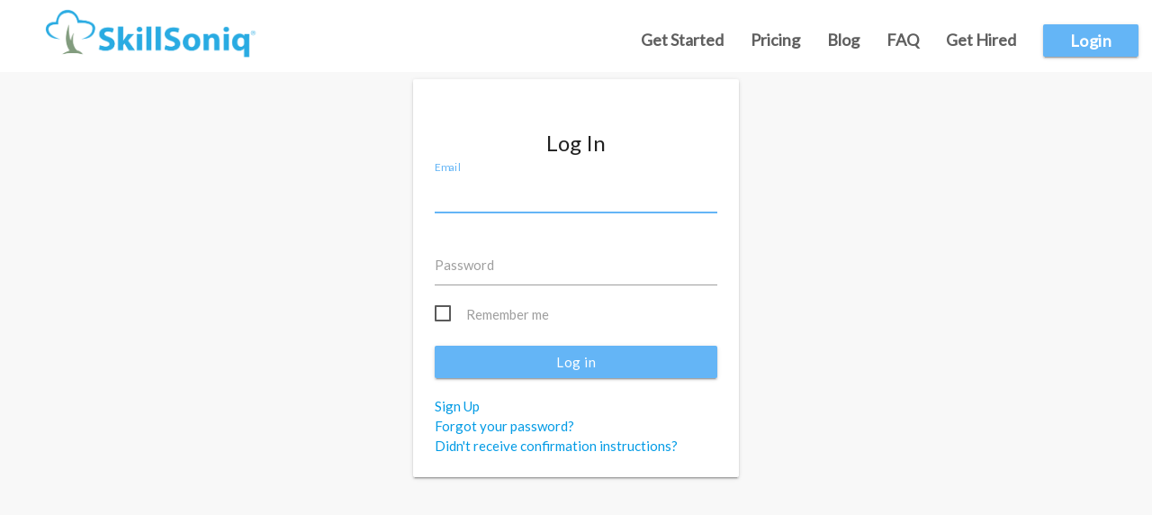

--- FILE ---
content_type: text/html; charset=utf-8
request_url: https://www.skillsoniq.com/users/sign_in
body_size: 6533
content:
<!DOCTYPE html>
<html>
  <head>
    <script type="application/ld+json">
    {"@context":"http://schema.org",
    "@type":"Organization",
    "name":"Skillsoniq",
    "url":"https://skillsoniq.com",
    "logo":"https://skillsoniq.com/assets/SSQLogo-d743ae1a3fcb4b3a3e763ca6dd6ce3a17d91c394afaa475e617a5f4c6e9eb530.png",
    "sameAs":["https://twitter.com/skillsoniq",
    "https://www.linkedin.com/company/skillsoniq/",
    "https://www.facebook.com/skillsoniq/",
    "https://www.instagram.com/skillsoniq/"],
    "contactPoint": [{
    "@type": "ContactPoint",
    "telephone": "+1-929-777-5455",
    "contactType": "customer service",
    "areaServed": "New York",
    "availableLanguage": "English"
    }]} </script>

    <script type="text/javascript" src="//widget.trustpilot.com/bootstrap/v5/tp.widget.bootstrap.min.js" async></script>
    <script src="https://js.stripe.com/v3/"></script>

    <link rel="canonical" href="https://skillsoniq.com/users/sign_in">

    <!-- Mukta google font for landing page header-->
    <link href="https://fonts.googleapis.com/css2?family=Mukta:wght@300;400;700&display=swap" rel="stylesheet">

    <link rel="preconnect" href="https://fonts.gstatic.com">
    <link href="https://fonts.googleapis.com/css2?family=Roboto:wght@100;300;400;500;700&display=swap" rel="stylesheet">

    <!-- Start Universal Meta Tags -->
    <meta name="title" content="Login to Your SkillSoniq Profile | SkillSoniq">
    <meta name="description" content="Welcome to the SkillSoniq platform! Sign-in to your account and get started with our leading freelance solution here."/>
    <!-- End Universal Meta Tags -->

    <!-- Start OpenGraph/Facebook Meta Tags -->
    <meta property="og:type" content="website" />
    <meta property="og:locale" content="en_US" />
    <meta property="og:url" content="https://skillsoniq.com/users/sign_in" />
    <meta property="og:title" content="Login to Your SkillSoniq Profile | SkillSoniq" />
    <meta property="og:description" content="Welcome to the SkillSoniq platform! Sign-in to your account and get started with our leading freelance solution here." />
    <meta property="fb:page_id" content="583958158429381" />
    <meta property="og:image" content="https://skillsoniq.com/assets/SSQLogo-d743ae1a3fcb4b3a3e763ca6dd6ce3a17d91c394afaa475e617a5f4c6e9eb530.png" />

    <meta property="og:image:width" content="1200" />
    <meta property="og:image:height" content="630" />
    <!-- End OpenGraph/Facebook Meta Tags -->

    <!-- Start Twitter Meta Tags -->
    <meta property="twitter:card" content="summary_large_image" />
    <meta property="twitter:url" content="https://skillsoniq.com/users/sign_in">
    <meta property="twitter:title" content="Login to Your SkillSoniq Profile | SkillSoniq">
    <meta property="twitter:description" content="Welcome to the SkillSoniq platform! Sign-in to your account and get started with our leading freelance solution here." />
    <meta property="twitter:image" content="https://skillsoniq.com/assets/SSQLogo-d743ae1a3fcb4b3a3e763ca6dd6ce3a17d91c394afaa475e617a5f4c6e9eb530.png">
    <meta name="twitter:site" content="@SkillSoniq" />
    <meta property="twitter:account_id" content="4383332261" />  
    <!-- End Twitter Meta Tags -->

      <title>Login | SkillSoniq</title>
    <meta name="csrf-param" content="authenticity_token" />
<meta name="csrf-token" content="CkTaJ61Jqljb48vP/J5v1BY4uipeAseds8QAa7J+qjj5awJalqVy/Ro+hIGPrkGSRpk3hsd8iNT6nXXn8ILeBw==" />
    <link rel="stylesheet" media="all" href="/assets/application-a41f5e87f6884bd9472ed59a984013ff8dd2d329be495636067e8d567b02f03c.css" data-turbolinks-track="reload" />
    <script src="/assets/application-4081915f047bf40b00ec107d5c9c964595f0a4b89d7daac487c17cff47858c67.js" data-turbolinks-track="reload"></script>
    <script src="https://cdn.jsdelivr.net/npm/js-cookie@rc/dist/js.cookie.min.js"></script>

    <meta name="action-cable-url" content="wss://https://skillsoniq.com/cable" />

    <meta name="google-site-verification" content="t3vGUuLC6pyG38RurHrp407TOKtVO2Ze1WO_gwWkqt4" />
    <script src='https://maps.googleapis.com/maps/api/js?libraries=places&amp;key=AIzaSyDKvrO28XI9pSFYLfAMPpl0HFAF6VrKAVo' ></script>
    <meta name="viewport" content="initial-scale=1.0, width=device-width">
    <link rel="shortcut icon" type="image/x-icon" href="/assets/Favicon-fbf61b3ff8844f68615ec0e9bc63552fddca91458b6460171767870daf3da8e2.png" />
    <!-- Segment Analytics -->
    <script>
      !function(){var analytics=window.analytics=window.analytics||[];if(!analytics.initialize)if(analytics.invoked)window.console&&console.error&&console.error("Segment snippet included twice.");else{analytics.invoked=!0;analytics.methods=["trackSubmit","trackClick","trackLink","trackForm","pageview","identify","reset","group","track","ready","alias","debug","page","once","off","on","addSourceMiddleware","addIntegrationMiddleware"];analytics.factory=function(e){return function(){var t=Array.prototype.slice.call(arguments);t.unshift(e);analytics.push(t);return analytics}};for(var e=0;e<analytics.methods.length;e++){var t=analytics.methods[e];analytics[t]=analytics.factory(t)}analytics.load=function(e,t){var n=document.createElement("script");n.type="text/javascript";n.async=!0;n.src="https://cdn.segment.com/analytics.js/v1/"+e+"/analytics.min.js";var a=document.getElementsByTagName("script")[0];a.parentNode.insertBefore(n,a);analytics._loadOptions=t};analytics.SNIPPET_VERSION="4.1.0";
      analytics.load("fMUyP9gnu7dPWfBO0Kai6wQ6k4R4ROkp");
      analytics.page();
      }}();
    </script>

    <!-- HEAP ANALYTICS -->
    <script type="text/javascript">
      window.heap=window.heap||[],heap.load=function(e,t){window.heap.appid=e,window.heap.config=t=t||{};var r=t.forceSSL||"https:"===document.location.protocol,a=document.createElement("script");a.type="text/javascript",a.async=!0,a.src=(r?"https:":"http:")+"//cdn.heapanalytics.com/js/heap-"+e+".js";var n=document.getElementsByTagName("script")[0];n.parentNode.insertBefore(a,n);for(var o=function(e){return function(){heap.push([e].concat(Array.prototype.slice.call(arguments,0)))}},p=["addEventProperties","addUserProperties","clearEventProperties","identify","resetIdentity","removeEventProperty","setEventProperties","track","unsetEventProperty"],c=0;c<p.length;c++)heap[p[c]]=o(p[c])};
      heap.load("2166849064");
    </script>
    <!-- END HEAP ANALYTICS -->

    <!-- Send in blue tracker -->
  </head>

  <body>
      <nav class="black-text header nav-container">
  <div class="new-mobile-nav">
    <div>
      <div class="close-nav-btn" role="button" tabindex=0 onclick="closeMobileNav()">
        <i class="material-icons">close</i>
      </div>
      <div class="row center">
        <ul>
          <li class="col s12 m12"><a href="/users/sign_in">Login</a></li>
          <li class="col s12 m12">
              <a href="/#pricing">Pricing</a>
          </li>
          <li class="col s12 m12">
              <a class="scroll-calendly" href="/users/sign_in">Get Started</a>
          </li class="col s12 m12">
          <li class="col s12 m12"><a href="/faq_company">FAQ</a></li>
          <li class="col s12 m12"><a href="/blog">Blog</a></li>
          <li class="col s12 m12"><a data-turbolinks="false" href="/freelancers">Get Hired</a></li>
        </ul>
        <div class="divider col s12 m12"></div>
        <div class="col s12 m12 mobile-nav-footer">
          <div><a href="/employer_signup">Sign Up as an Employer</a></div>
          <div><a href="/freelancer_signup">Sign Up as a Jobseeker</a></div>
        </div>
        <div class="col s12 m12 mobile-nav-contact-details">
          <span class="mobile-nav-email"><a href="mailto:sales@skillsoniq.com">sales@skillsoniq.com</a></span> | <span class="mobile-nav-phone"><a href="tel:+19297775455" class="white-font">+1 (929) 777-5455</a></span>
          <br>
          <div class="mobile-nav-trustpilot">
            <a href="https://www.trustpilot.com/review/skillsoniq.com" target="_blank"><p>Top 10 Recruiting App</p></a>
            <a href="https://www.trustpilot.com/review/skillsoniq.com" target="_blank"><p class="mobile-nav-truspilot">on TrustPilot</p></a>
          </div>
        </div>
      </div>
    </div>
  </div>
  <div class="nav-wrapper">
    <a data-no-turbolink='true' data-turbolinks="false" href="/">
      <img class="skillsoniq" src="/assets/skillsoniq_logo_r-824ca527712f966f10b2fe4fcb263ca5294b49e161ecd9ea853ee0ab14d397a3.png" alt="Skillsoniq logo r" />
    </a>
    <ul class="margin-none">

      <li class="nav-link hide-on-med-and-down">
              <a class="scroll-calendly" href="/users/sign_in">Get Started</a>
      </li>
        <li class="nav-link hide-on-med-and-down"> 
            <a href="/#pricing">Pricing</a>
        </li>
      <li class="nav-link hide-on-med-and-down">
        <a href="/blog">Blog</a>
      </li>
      <li class="nav-link hide-on-med-and-down">
        <a href="/faq_company">FAQ</a>
      </li>
      <li class="nav-link hide-on-med-and-down">
          <a data-turbolinks="false" href="/freelancers">Get Hired</a>
      </li>
        <li class="nav-link hide-on-med-and-down"><a href="/users/sign_in" class="btn login">Login</a></li>
        <a class="dropdown-button" onclick="showMobileNav()"><i id="mobile-hamburger" class="material-icons">menu</i></a>
        <ul class="dropdown-content" id="mobile-navi">
          <li class="nav-link ">
            <a href="/users/sign_in">Login</a>
          </li>
          <li class="nav-link">
              <a href="/#pricing">Pricing</a>
          </li>
          <li class="nav-link ">
              <a class="scroll-calendly" href="/users/sign_in">Get Started</a>
          </li>
          <li class="nav-link ">
            <a href="/faq_company">FAQ</a>
          </li>
          <li class="nav-link">
            <a href="/blog">Blog</a>
          </li>
          <li class="nav-link ">
            <a data-turbolinks="false" href="/freelancers">Get Hired</a>
          </li>
        </ul>
    </ul>
  </div>
</nav>
    <div class="container-body">
      




<div class="row min-full-height signup-container">
  <div class="col s12 m6 margin-left-35 width-30">
    <div class="card">
      <div class="card-content">
        <h1 class="card-title center font-weight-500">Log In</h1>
        <form onsubmit="validateUserLoginForm(event, &#39;login-required-field&#39;)" class="new_user" id="new_user" action="/users/sign_in" accept-charset="UTF-8" method="post"><input name="utf8" type="hidden" value="&#x2713;" /><input type="hidden" name="authenticity_token" value="MMyLoGei79W/KYRu5R6IGwewp4pGDt97zLE1x1GzdkAWDKPNFXFdQ06gGpc6ZS2MmalE+5AEWoJWPPK9X7KHQQ==" />
              <div class="input-field">
                <input autofocus="autofocus" id="email_id" class="validate login-required-field" data-validation-error="Email is required" maxlength="50" size="50" type="email" value="" name="user[email]" />
                <label for="email_id">Email</label>
              </div>

              <div class="input-field">
                <input autocomplete="off" id="password" class="validate login-required-field" data-validation-error="Password is required" maxlength="50" size="50" type="password" name="user[password]" />
                <label for="password">Password</label>
              </div>
              <div class="field">
                <input name="user[remember_me]" type="hidden" value="0" /><input type="checkbox" value="1" name="user[remember_me]" id="user_remember_me" />
                <label for="user_remember_me">Remember me</label>
              </div>
              <br/>
            <div class="row">
              <div class="actions center">
                <input type="submit" name="commit" value="Log in" class="btn waves-light full-width text-transform" data-disable-with="Log in" />
              </div>
            </div>
</form>        
  <a href="/freelancer_signup?clear=true">Sign Up</a><br />

  <a href="/users/password/new">Forgot your password?</a><br />

  <a href="/users/confirmation/new">Didn&#39;t receive confirmation instructions?</a><br />



      </div>
    </div>
  </div>
</div>

      <div class="footer landing-footer">
  <div class="row footer-content">
    <div class="col s12 m3 l3 left-align">
      <div><h5>About</h5></div>
      <div><a href="/terms_of_use">Terms of Service</a></div>
      <div><a href="/privacy_policy">Privacy Policy</a></div>
      <div><a href="/investors">Investor Relations</a></div>
      <div>
            <a href="/#pricing">Pricing</a>
      </div>
    </div>
    <div class="col s12 m3 l3 left-align">
      <div>
        <h5>Resources</h5>
      </div>
      <div><a href="/blog">Blog</a></div>
      <div><a href="/faq_company">FAQs</a></div>
      <div><a href="/press">Press</a></div>
    </div>
    <div class="col s12 m3 l3 left-align">
      <div>
        <h5>Contact</h5>
      </div>
      <div><a href="tel:+19297775455" class="white-font">US: +1 (929) 777-5455</a></div>
      <div><a href="mailto:sales@skillsoniq.com">sales@skillsoniq.com</a></div>
    </div>
    <div class="col s12 m3 l3 left-align">
      <div>
        <h5>Connect with us!</h5>
      </div>
      <div class="row">
        <a href="https://www.facebook.com/skillsoniq/" target="_blank"><svg aria-hidden="true" viewBox="0 0 264 512" class="social-media-icon"><path fill="white" d="M76.7 512V283H0v-91h76.7v-71.7C76.7 42.4 124.3 0 193.8 0c33.3 0 61.9 2.5 70.2 3.6V85h-48.2c-37.8 0-45.1 18-45.1 44.3V192H256l-11.7 91h-73.6v229" class=""></path></svg></a>
        <a href="https://www.linkedin.com/company/skillsoniq/" target="_blank">
          <svg aria-hidden="true" viewBox="0 0 448 512" class="social-media-icon">
          <path fill="white" d="M416 32H31.9C14.3 32 0 46.5 0 64.3v383.4C0 465.5 14.3 480 31.9 480H416c17.6 0 32-14.5 32-32.3V64.3c0-17.8-14.4-32.3-32-32.3zM135.4 416H69V202.2h66.5V416zm-33.2-243c-21.3 0-38.5-17.3-38.5-38.5S80.9 96 102.2 96c21.2 0 38.5 17.3 38.5 38.5 0 21.3-17.2 38.5-38.5 38.5zm282.1 243h-66.4V312c0-24.8-.5-56.7-34.5-56.7-34.6 0-39.9 27-39.9 54.9V416h-66.4V202.2h63.7v29.2h.9c8.9-16.8 30.6-34.5 62.9-34.5 67.2 0 79.7 44.3 79.7 101.9V416z" class=""></path></svg>
        </a>
        <a href="https://www.instagram.com/skillsoniq/" target="_blank"><svg aria-hidden="true" viewBox="0 0 448 512" class="social-media-icon"><path fill="currentColor" d="M224.1 141c-63.6 0-114.9 51.3-114.9 114.9s51.3 114.9 114.9 114.9S339 319.5 339 255.9 287.7 141 224.1 141zm0 189.6c-41.1 0-74.7-33.5-74.7-74.7s33.5-74.7 74.7-74.7 74.7 33.5 74.7 74.7-33.6 74.7-74.7 74.7zm146.4-194.3c0 14.9-12 26.8-26.8 26.8-14.9 0-26.8-12-26.8-26.8s12-26.8 26.8-26.8 26.8 12 26.8 26.8zm76.1 27.2c-1.7-35.9-9.9-67.7-36.2-93.9-26.2-26.2-58-34.4-93.9-36.2-37-2.1-147.9-2.1-184.9 0-35.8 1.7-67.6 9.9-93.9 36.1s-34.4 58-36.2 93.9c-2.1 37-2.1 147.9 0 184.9 1.7 35.9 9.9 67.7 36.2 93.9s58 34.4 93.9 36.2c37 2.1 147.9 2.1 184.9 0 35.9-1.7 67.7-9.9 93.9-36.2 26.2-26.2 34.4-58 36.2-93.9 2.1-37 2.1-147.8 0-184.8zM398.8 388c-7.8 19.6-22.9 34.7-42.6 42.6-29.5 11.7-99.5 9-132.1 9s-102.7 2.6-132.1-9c-19.6-7.8-34.7-22.9-42.6-42.6-11.7-29.5-9-99.5-9-132.1s-2.6-102.7 9-132.1c7.8-19.6 22.9-34.7 42.6-42.6 29.5-11.7 99.5-9 132.1-9s102.7-2.6 132.1 9c19.6 7.8 34.7 22.9 42.6 42.6 11.7 29.5 9 99.5 9 132.1s2.7 102.7-9 132.1z" class=""></path></svg></a>
        <a href="https://twitter.com/skillsoniq" target="_blank"><svg aria-hidden="true" viewBox="0 0 448 512" class="social-media-icon"><path fill="white" d="M400 32H48C21.5 32 0 53.5 0 80v352c0 26.5 21.5 48 48 48h352c26.5 0 48-21.5 48-48V80c0-26.5-21.5-48-48-48zm-48.9 158.8c.2 2.8.2 5.7.2 8.5 0 86.7-66 186.6-186.6 186.6-37.2 0-71.7-10.8-100.7-29.4 5.3.6 10.4.8 15.8.8 30.7 0 58.9-10.4 81.4-28-28.8-.6-53-19.5-61.3-45.5 10.1 1.5 19.2 1.5 29.6-1.2-30-6.1-52.5-32.5-52.5-64.4v-.8c8.7 4.9 18.9 7.9 29.6 8.3a65.447 65.447 0 0 1-29.2-54.6c0-12.2 3.2-23.4 8.9-33.1 32.3 39.8 80.8 65.8 135.2 68.6-9.3-44.5 24-80.6 64-80.6 18.9 0 35.9 7.9 47.9 20.7 14.8-2.8 29-8.3 41.6-15.8-4.9 15.2-15.2 28-28.8 36.1 13.2-1.4 26-5.1 37.8-10.2-8.9 13.1-20.1 24.7-32.9 34z" class=""></path></svg></a>
      </div>
    </div>
  </div>
  <div class="center white-text footer-copyright landing-copyright">Copyright © 2025 SkillSoniq</div>
</div>

    </div>
    <!-- Global Site Tag (gtag.js) - Google Analytics -->
    <script async src="https://www.googletagmanager.com/gtag/js?id=UA-107237787-1"></script>
    <script>
      window.dataLayer = window.dataLayer || [];
      function gtag(){dataLayer.push(arguments)};
      gtag('js', new Date());
      gtag('config', 'UA-107237787-1');
    </script>
    <script type='text/javascript'>
      window.__lo_site_id = 305036;
      (function() {
        var wa = document.createElement('script'); wa.type = 'text/javascript'; wa.async = true;
        wa.src = 'https://d10lpsik1i8c69.cloudfront.net/w.js';
        var s = document.getElementsByTagName('script')[0]; s.parentNode.insertBefore(wa, s);
      })();
	  </script>
    <!--  Linked In Analytics-->
    <!--
    <script type="text/javascript"> _linkedin_partner_id = "423937"; window._linkedin_data_partner_ids = window._linkedin_data_partner_ids || []; window._linkedin_data_partner_ids.push(_linkedin_partner_id); </script>
    <script type="text/javascript"> (function(){var s = document.getElementsByTagName("script")[0]; var b = document.createElement("script"); b.type = "text/javascript";b.async = true; b.src = "https://snap.licdn.com/li.lms-analytics/insight.min.js"; s.parentNode.insertBefore(b, s);})(); </script>
    <noscript> <img height="1" width="1" style="display:none;" alt="" src="https://dc.ads.linkedin.com/collect/?pid=423937&fmt=gif" /></noscript>
-->
  </body>
</html>


--- FILE ---
content_type: text/css
request_url: https://www.skillsoniq.com/assets/application-a41f5e87f6884bd9472ed59a984013ff8dd2d329be495636067e8d567b02f03c.css
body_size: 45340
content:
@import "https://fonts.googleapis.com/icon?family=Material+Icons";@import url("https://fonts.googleapis.com/css?family=Lato");.materialize-red{background-color:#e51c23 !important}.materialize-red-text{color:#e51c23 !important}.materialize-red.lighten-5{background-color:#fdeaeb !important}.materialize-red-text.text-lighten-5{color:#fdeaeb !important}.materialize-red.lighten-4{background-color:#f8c1c3 !important}.materialize-red-text.text-lighten-4{color:#f8c1c3 !important}.materialize-red.lighten-3{background-color:#f3989b !important}.materialize-red-text.text-lighten-3{color:#f3989b !important}.materialize-red.lighten-2{background-color:#ee6e73 !important}.materialize-red-text.text-lighten-2{color:#ee6e73 !important}.materialize-red.lighten-1{background-color:#ea454b !important}.materialize-red-text.text-lighten-1{color:#ea454b !important}.materialize-red.darken-1{background-color:#d0181e !important}.materialize-red-text.text-darken-1{color:#d0181e !important}.materialize-red.darken-2{background-color:#b9151b !important}.materialize-red-text.text-darken-2{color:#b9151b !important}.materialize-red.darken-3{background-color:#a21318 !important}.materialize-red-text.text-darken-3{color:#a21318 !important}.materialize-red.darken-4{background-color:#8b1014 !important}.materialize-red-text.text-darken-4{color:#8b1014 !important}.red{background-color:#F44336 !important}.red-text{color:#F44336 !important}.red.lighten-5{background-color:#FFEBEE !important}.red-text.text-lighten-5{color:#FFEBEE !important}.red.lighten-4{background-color:#FFCDD2 !important}.red-text.text-lighten-4{color:#FFCDD2 !important}.red.lighten-3{background-color:#EF9A9A !important}.red-text.text-lighten-3{color:#EF9A9A !important}.red.lighten-2{background-color:#E57373 !important}.red-text.text-lighten-2{color:#E57373 !important}.red.lighten-1{background-color:#EF5350 !important}.red-text.text-lighten-1{color:#EF5350 !important}.red.darken-1{background-color:#E53935 !important}.red-text.text-darken-1{color:#E53935 !important}.red.darken-2{background-color:#D32F2F !important}.red-text.text-darken-2{color:#D32F2F !important}.red.darken-3{background-color:#C62828 !important}.red-text.text-darken-3{color:#C62828 !important}.red.darken-4{background-color:#B71C1C !important}.red-text.text-darken-4{color:#B71C1C !important}.red.accent-1{background-color:#FF8A80 !important}.red-text.text-accent-1{color:#FF8A80 !important}.red.accent-2{background-color:#FF5252 !important}.red-text.text-accent-2{color:#FF5252 !important}.red.accent-3{background-color:#FF1744 !important}.red-text.text-accent-3{color:#FF1744 !important}.red.accent-4{background-color:#D50000 !important}.red-text.text-accent-4{color:#D50000 !important}.pink{background-color:#e91e63 !important}.pink-text{color:#e91e63 !important}.pink.lighten-5{background-color:#fce4ec !important}.pink-text.text-lighten-5{color:#fce4ec !important}.pink.lighten-4{background-color:#f8bbd0 !important}.pink-text.text-lighten-4{color:#f8bbd0 !important}.pink.lighten-3{background-color:#f48fb1 !important}.pink-text.text-lighten-3{color:#f48fb1 !important}.pink.lighten-2{background-color:#f06292 !important}.pink-text.text-lighten-2{color:#f06292 !important}.pink.lighten-1{background-color:#ec407a !important}.pink-text.text-lighten-1{color:#ec407a !important}.pink.darken-1{background-color:#d81b60 !important}.pink-text.text-darken-1{color:#d81b60 !important}.pink.darken-2{background-color:#c2185b !important}.pink-text.text-darken-2{color:#c2185b !important}.pink.darken-3{background-color:#ad1457 !important}.pink-text.text-darken-3{color:#ad1457 !important}.pink.darken-4{background-color:#880e4f !important}.pink-text.text-darken-4{color:#880e4f !important}.pink.accent-1{background-color:#ff80ab !important}.pink-text.text-accent-1{color:#ff80ab !important}.pink.accent-2{background-color:#ff4081 !important}.pink-text.text-accent-2{color:#ff4081 !important}.pink.accent-3{background-color:#f50057 !important}.pink-text.text-accent-3{color:#f50057 !important}.pink.accent-4{background-color:#c51162 !important}.pink-text.text-accent-4{color:#c51162 !important}.purple{background-color:#9c27b0 !important}.purple-text{color:#9c27b0 !important}.purple.lighten-5{background-color:#f3e5f5 !important}.purple-text.text-lighten-5{color:#f3e5f5 !important}.purple.lighten-4{background-color:#e1bee7 !important}.purple-text.text-lighten-4{color:#e1bee7 !important}.purple.lighten-3{background-color:#ce93d8 !important}.purple-text.text-lighten-3{color:#ce93d8 !important}.purple.lighten-2{background-color:#ba68c8 !important}.purple-text.text-lighten-2{color:#ba68c8 !important}.purple.lighten-1{background-color:#ab47bc !important}.purple-text.text-lighten-1{color:#ab47bc !important}.purple.darken-1{background-color:#8e24aa !important}.purple-text.text-darken-1{color:#8e24aa !important}.purple.darken-2{background-color:#7b1fa2 !important}.purple-text.text-darken-2{color:#7b1fa2 !important}.purple.darken-3{background-color:#6a1b9a !important}.purple-text.text-darken-3{color:#6a1b9a !important}.purple.darken-4{background-color:#4a148c !important}.purple-text.text-darken-4{color:#4a148c !important}.purple.accent-1{background-color:#ea80fc !important}.purple-text.text-accent-1{color:#ea80fc !important}.purple.accent-2{background-color:#e040fb !important}.purple-text.text-accent-2{color:#e040fb !important}.purple.accent-3{background-color:#d500f9 !important}.purple-text.text-accent-3{color:#d500f9 !important}.purple.accent-4{background-color:#aa00ff !important}.purple-text.text-accent-4{color:#aa00ff !important}.deep-purple{background-color:#673ab7 !important}.deep-purple-text{color:#673ab7 !important}.deep-purple.lighten-5{background-color:#ede7f6 !important}.deep-purple-text.text-lighten-5{color:#ede7f6 !important}.deep-purple.lighten-4{background-color:#d1c4e9 !important}.deep-purple-text.text-lighten-4{color:#d1c4e9 !important}.deep-purple.lighten-3{background-color:#b39ddb !important}.deep-purple-text.text-lighten-3{color:#b39ddb !important}.deep-purple.lighten-2{background-color:#9575cd !important}.deep-purple-text.text-lighten-2{color:#9575cd !important}.deep-purple.lighten-1{background-color:#7e57c2 !important}.deep-purple-text.text-lighten-1{color:#7e57c2 !important}.deep-purple.darken-1{background-color:#5e35b1 !important}.deep-purple-text.text-darken-1{color:#5e35b1 !important}.deep-purple.darken-2{background-color:#512da8 !important}.deep-purple-text.text-darken-2{color:#512da8 !important}.deep-purple.darken-3{background-color:#4527a0 !important}.deep-purple-text.text-darken-3{color:#4527a0 !important}.deep-purple.darken-4{background-color:#311b92 !important}.deep-purple-text.text-darken-4{color:#311b92 !important}.deep-purple.accent-1{background-color:#b388ff !important}.deep-purple-text.text-accent-1{color:#b388ff !important}.deep-purple.accent-2{background-color:#7c4dff !important}.deep-purple-text.text-accent-2{color:#7c4dff !important}.deep-purple.accent-3{background-color:#651fff !important}.deep-purple-text.text-accent-3{color:#651fff !important}.deep-purple.accent-4{background-color:#6200ea !important}.deep-purple-text.text-accent-4{color:#6200ea !important}.indigo{background-color:#3f51b5 !important}.indigo-text{color:#3f51b5 !important}.indigo.lighten-5{background-color:#e8eaf6 !important}.indigo-text.text-lighten-5{color:#e8eaf6 !important}.indigo.lighten-4{background-color:#c5cae9 !important}.indigo-text.text-lighten-4{color:#c5cae9 !important}.indigo.lighten-3{background-color:#9fa8da !important}.indigo-text.text-lighten-3{color:#9fa8da !important}.indigo.lighten-2{background-color:#7986cb !important}.indigo-text.text-lighten-2{color:#7986cb !important}.indigo.lighten-1{background-color:#5c6bc0 !important}.indigo-text.text-lighten-1{color:#5c6bc0 !important}.indigo.darken-1{background-color:#3949ab !important}.indigo-text.text-darken-1{color:#3949ab !important}.indigo.darken-2{background-color:#303f9f !important}.indigo-text.text-darken-2{color:#303f9f !important}.indigo.darken-3{background-color:#283593 !important}.indigo-text.text-darken-3{color:#283593 !important}.indigo.darken-4{background-color:#1a237e !important}.indigo-text.text-darken-4{color:#1a237e !important}.indigo.accent-1{background-color:#8c9eff !important}.indigo-text.text-accent-1{color:#8c9eff !important}.indigo.accent-2{background-color:#536dfe !important}.indigo-text.text-accent-2{color:#536dfe !important}.indigo.accent-3{background-color:#3d5afe !important}.indigo-text.text-accent-3{color:#3d5afe !important}.indigo.accent-4{background-color:#304ffe !important}.indigo-text.text-accent-4{color:#304ffe !important}.blue{background-color:#2196F3 !important}.blue-text{color:#2196F3 !important}.blue.lighten-5{background-color:#E3F2FD !important}.blue-text.text-lighten-5{color:#E3F2FD !important}.blue.lighten-4{background-color:#BBDEFB !important}.blue-text.text-lighten-4{color:#BBDEFB !important}.blue.lighten-3{background-color:#90CAF9 !important}.blue-text.text-lighten-3{color:#90CAF9 !important}.blue.lighten-2{background-color:#64B5F6 !important}.blue-text.text-lighten-2{color:#64B5F6 !important}.blue.lighten-1{background-color:#42A5F5 !important}.blue-text.text-lighten-1{color:#42A5F5 !important}.blue.darken-1{background-color:#1E88E5 !important}.blue-text.text-darken-1{color:#1E88E5 !important}.blue.darken-2{background-color:#1976D2 !important}.blue-text.text-darken-2{color:#1976D2 !important}.blue.darken-3{background-color:#1565C0 !important}.blue-text.text-darken-3{color:#1565C0 !important}.blue.darken-4{background-color:#0D47A1 !important}.blue-text.text-darken-4{color:#0D47A1 !important}.blue.accent-1{background-color:#82B1FF !important}.blue-text.text-accent-1{color:#82B1FF !important}.blue.accent-2{background-color:#448AFF !important}.blue-text.text-accent-2{color:#448AFF !important}.blue.accent-3{background-color:#2979FF !important}.blue-text.text-accent-3{color:#2979FF !important}.blue.accent-4{background-color:#2962FF !important}.blue-text.text-accent-4{color:#2962FF !important}.light-blue{background-color:#03a9f4 !important}.light-blue-text{color:#03a9f4 !important}.light-blue.lighten-5{background-color:#e1f5fe !important}.light-blue-text.text-lighten-5{color:#e1f5fe !important}.light-blue.lighten-4{background-color:#b3e5fc !important}.light-blue-text.text-lighten-4{color:#b3e5fc !important}.light-blue.lighten-3{background-color:#81d4fa !important}.light-blue-text.text-lighten-3{color:#81d4fa !important}.light-blue.lighten-2{background-color:#4fc3f7 !important}.light-blue-text.text-lighten-2{color:#4fc3f7 !important}.light-blue.lighten-1{background-color:#29b6f6 !important}.light-blue-text.text-lighten-1{color:#29b6f6 !important}.light-blue.darken-1{background-color:#039be5 !important}.light-blue-text.text-darken-1{color:#039be5 !important}.light-blue.darken-2{background-color:#0288d1 !important}.light-blue-text.text-darken-2{color:#0288d1 !important}.light-blue.darken-3{background-color:#0277bd !important}.light-blue-text.text-darken-3{color:#0277bd !important}.light-blue.darken-4{background-color:#01579b !important}.light-blue-text.text-darken-4{color:#01579b !important}.light-blue.accent-1{background-color:#80d8ff !important}.light-blue-text.text-accent-1{color:#80d8ff !important}.light-blue.accent-2{background-color:#40c4ff !important}.light-blue-text.text-accent-2{color:#40c4ff !important}.light-blue.accent-3{background-color:#00b0ff !important}.light-blue-text.text-accent-3{color:#00b0ff !important}.light-blue.accent-4{background-color:#0091ea !important}.light-blue-text.text-accent-4{color:#0091ea !important}.cyan{background-color:#00bcd4 !important}.cyan-text{color:#00bcd4 !important}.cyan.lighten-5{background-color:#e0f7fa !important}.cyan-text.text-lighten-5{color:#e0f7fa !important}.cyan.lighten-4{background-color:#b2ebf2 !important}.cyan-text.text-lighten-4{color:#b2ebf2 !important}.cyan.lighten-3{background-color:#80deea !important}.cyan-text.text-lighten-3{color:#80deea !important}.cyan.lighten-2{background-color:#4dd0e1 !important}.cyan-text.text-lighten-2{color:#4dd0e1 !important}.cyan.lighten-1{background-color:#26c6da !important}.cyan-text.text-lighten-1{color:#26c6da !important}.cyan.darken-1{background-color:#00acc1 !important}.cyan-text.text-darken-1{color:#00acc1 !important}.cyan.darken-2{background-color:#0097a7 !important}.cyan-text.text-darken-2{color:#0097a7 !important}.cyan.darken-3{background-color:#00838f !important}.cyan-text.text-darken-3{color:#00838f !important}.cyan.darken-4{background-color:#006064 !important}.cyan-text.text-darken-4{color:#006064 !important}.cyan.accent-1{background-color:#84ffff !important}.cyan-text.text-accent-1{color:#84ffff !important}.cyan.accent-2{background-color:#18ffff !important}.cyan-text.text-accent-2{color:#18ffff !important}.cyan.accent-3{background-color:#00e5ff !important}.cyan-text.text-accent-3{color:#00e5ff !important}.cyan.accent-4{background-color:#00b8d4 !important}.cyan-text.text-accent-4{color:#00b8d4 !important}.teal{background-color:#009688 !important}.teal-text{color:#009688 !important}.teal.lighten-5{background-color:#e0f2f1 !important}.teal-text.text-lighten-5{color:#e0f2f1 !important}.teal.lighten-4{background-color:#b2dfdb !important}.teal-text.text-lighten-4{color:#b2dfdb !important}.teal.lighten-3{background-color:#80cbc4 !important}.teal-text.text-lighten-3{color:#80cbc4 !important}.teal.lighten-2{background-color:#4db6ac !important}.teal-text.text-lighten-2{color:#4db6ac !important}.teal.lighten-1{background-color:#26a69a !important}.teal-text.text-lighten-1{color:#26a69a !important}.teal.darken-1{background-color:#00897b !important}.teal-text.text-darken-1{color:#00897b !important}.teal.darken-2{background-color:#00796b !important}.teal-text.text-darken-2{color:#00796b !important}.teal.darken-3{background-color:#00695c !important}.teal-text.text-darken-3{color:#00695c !important}.teal.darken-4{background-color:#004d40 !important}.teal-text.text-darken-4{color:#004d40 !important}.teal.accent-1{background-color:#a7ffeb !important}.teal-text.text-accent-1{color:#a7ffeb !important}.teal.accent-2{background-color:#64ffda !important}.teal-text.text-accent-2{color:#64ffda !important}.teal.accent-3{background-color:#1de9b6 !important}.teal-text.text-accent-3{color:#1de9b6 !important}.teal.accent-4{background-color:#00bfa5 !important}.teal-text.text-accent-4{color:#00bfa5 !important}.green{background-color:#4CAF50 !important}.green-text{color:#4CAF50 !important}.green.lighten-5{background-color:#E8F5E9 !important}.green-text.text-lighten-5{color:#E8F5E9 !important}.green.lighten-4{background-color:#C8E6C9 !important}.green-text.text-lighten-4{color:#C8E6C9 !important}.green.lighten-3{background-color:#A5D6A7 !important}.green-text.text-lighten-3{color:#A5D6A7 !important}.green.lighten-2{background-color:#81C784 !important}.green-text.text-lighten-2{color:#81C784 !important}.green.lighten-1{background-color:#66BB6A !important}.green-text.text-lighten-1{color:#66BB6A !important}.green.darken-1{background-color:#43A047 !important}.green-text.text-darken-1{color:#43A047 !important}.green.darken-2{background-color:#388E3C !important}.green-text.text-darken-2{color:#388E3C !important}.green.darken-3{background-color:#2E7D32 !important}.green-text.text-darken-3{color:#2E7D32 !important}.green.darken-4{background-color:#1B5E20 !important}.green-text.text-darken-4{color:#1B5E20 !important}.green.accent-1{background-color:#B9F6CA !important}.green-text.text-accent-1{color:#B9F6CA !important}.green.accent-2{background-color:#69F0AE !important}.green-text.text-accent-2{color:#69F0AE !important}.green.accent-3{background-color:#00E676 !important}.green-text.text-accent-3{color:#00E676 !important}.green.accent-4{background-color:#00C853 !important}.green-text.text-accent-4{color:#00C853 !important}.light-green{background-color:#8bc34a !important}.light-green-text{color:#8bc34a !important}.light-green.lighten-5{background-color:#f1f8e9 !important}.light-green-text.text-lighten-5{color:#f1f8e9 !important}.light-green.lighten-4{background-color:#dcedc8 !important}.light-green-text.text-lighten-4{color:#dcedc8 !important}.light-green.lighten-3{background-color:#c5e1a5 !important}.light-green-text.text-lighten-3{color:#c5e1a5 !important}.light-green.lighten-2{background-color:#aed581 !important}.light-green-text.text-lighten-2{color:#aed581 !important}.light-green.lighten-1{background-color:#9ccc65 !important}.light-green-text.text-lighten-1{color:#9ccc65 !important}.light-green.darken-1{background-color:#7cb342 !important}.light-green-text.text-darken-1{color:#7cb342 !important}.light-green.darken-2{background-color:#689f38 !important}.light-green-text.text-darken-2{color:#689f38 !important}.light-green.darken-3{background-color:#558b2f !important}.light-green-text.text-darken-3{color:#558b2f !important}.light-green.darken-4{background-color:#33691e !important}.light-green-text.text-darken-4{color:#33691e !important}.light-green.accent-1{background-color:#ccff90 !important}.light-green-text.text-accent-1{color:#ccff90 !important}.light-green.accent-2{background-color:#b2ff59 !important}.light-green-text.text-accent-2{color:#b2ff59 !important}.light-green.accent-3{background-color:#76ff03 !important}.light-green-text.text-accent-3{color:#76ff03 !important}.light-green.accent-4{background-color:#64dd17 !important}.light-green-text.text-accent-4{color:#64dd17 !important}.lime{background-color:#cddc39 !important}.lime-text{color:#cddc39 !important}.lime.lighten-5{background-color:#f9fbe7 !important}.lime-text.text-lighten-5{color:#f9fbe7 !important}.lime.lighten-4{background-color:#f0f4c3 !important}.lime-text.text-lighten-4{color:#f0f4c3 !important}.lime.lighten-3{background-color:#e6ee9c !important}.lime-text.text-lighten-3{color:#e6ee9c !important}.lime.lighten-2{background-color:#dce775 !important}.lime-text.text-lighten-2{color:#dce775 !important}.lime.lighten-1{background-color:#d4e157 !important}.lime-text.text-lighten-1{color:#d4e157 !important}.lime.darken-1{background-color:#c0ca33 !important}.lime-text.text-darken-1{color:#c0ca33 !important}.lime.darken-2{background-color:#afb42b !important}.lime-text.text-darken-2{color:#afb42b !important}.lime.darken-3{background-color:#9e9d24 !important}.lime-text.text-darken-3{color:#9e9d24 !important}.lime.darken-4{background-color:#827717 !important}.lime-text.text-darken-4{color:#827717 !important}.lime.accent-1{background-color:#f4ff81 !important}.lime-text.text-accent-1{color:#f4ff81 !important}.lime.accent-2{background-color:#eeff41 !important}.lime-text.text-accent-2{color:#eeff41 !important}.lime.accent-3{background-color:#c6ff00 !important}.lime-text.text-accent-3{color:#c6ff00 !important}.lime.accent-4{background-color:#aeea00 !important}.lime-text.text-accent-4{color:#aeea00 !important}.yellow{background-color:#ffeb3b !important}.yellow-text{color:#ffeb3b !important}.yellow.lighten-5{background-color:#fffde7 !important}.yellow-text.text-lighten-5{color:#fffde7 !important}.yellow.lighten-4{background-color:#fff9c4 !important}.yellow-text.text-lighten-4{color:#fff9c4 !important}.yellow.lighten-3{background-color:#fff59d !important}.yellow-text.text-lighten-3{color:#fff59d !important}.yellow.lighten-2{background-color:#fff176 !important}.yellow-text.text-lighten-2{color:#fff176 !important}.yellow.lighten-1{background-color:#ffee58 !important}.yellow-text.text-lighten-1{color:#ffee58 !important}.yellow.darken-1{background-color:#fdd835 !important}.yellow-text.text-darken-1{color:#fdd835 !important}.yellow.darken-2{background-color:#fbc02d !important}.yellow-text.text-darken-2{color:#fbc02d !important}.yellow.darken-3{background-color:#f9a825 !important}.yellow-text.text-darken-3{color:#f9a825 !important}.yellow.darken-4{background-color:#f57f17 !important}.yellow-text.text-darken-4{color:#f57f17 !important}.yellow.accent-1{background-color:#ffff8d !important}.yellow-text.text-accent-1{color:#ffff8d !important}.yellow.accent-2{background-color:#ffff00 !important}.yellow-text.text-accent-2{color:#ffff00 !important}.yellow.accent-3{background-color:#ffea00 !important}.yellow-text.text-accent-3{color:#ffea00 !important}.yellow.accent-4{background-color:#ffd600 !important}.yellow-text.text-accent-4{color:#ffd600 !important}.amber{background-color:#ffc107 !important}.amber-text{color:#ffc107 !important}.amber.lighten-5{background-color:#fff8e1 !important}.amber-text.text-lighten-5{color:#fff8e1 !important}.amber.lighten-4{background-color:#ffecb3 !important}.amber-text.text-lighten-4{color:#ffecb3 !important}.amber.lighten-3{background-color:#ffe082 !important}.amber-text.text-lighten-3{color:#ffe082 !important}.amber.lighten-2{background-color:#ffd54f !important}.amber-text.text-lighten-2{color:#ffd54f !important}.amber.lighten-1{background-color:#ffca28 !important}.amber-text.text-lighten-1{color:#ffca28 !important}.amber.darken-1{background-color:#ffb300 !important}.amber-text.text-darken-1{color:#ffb300 !important}.amber.darken-2{background-color:#ffa000 !important}.amber-text.text-darken-2{color:#ffa000 !important}.amber.darken-3{background-color:#ff8f00 !important}.amber-text.text-darken-3{color:#ff8f00 !important}.amber.darken-4{background-color:#ff6f00 !important}.amber-text.text-darken-4{color:#ff6f00 !important}.amber.accent-1{background-color:#ffe57f !important}.amber-text.text-accent-1{color:#ffe57f !important}.amber.accent-2{background-color:#ffd740 !important}.amber-text.text-accent-2{color:#ffd740 !important}.amber.accent-3{background-color:#ffc400 !important}.amber-text.text-accent-3{color:#ffc400 !important}.amber.accent-4{background-color:#ffab00 !important}.amber-text.text-accent-4{color:#ffab00 !important}.orange{background-color:#ff9800 !important}.orange-text{color:#ff9800 !important}.orange.lighten-5{background-color:#fff3e0 !important}.orange-text.text-lighten-5{color:#fff3e0 !important}.orange.lighten-4{background-color:#ffe0b2 !important}.orange-text.text-lighten-4{color:#ffe0b2 !important}.orange.lighten-3{background-color:#ffcc80 !important}.orange-text.text-lighten-3{color:#ffcc80 !important}.orange.lighten-2{background-color:#ffb74d !important}.orange-text.text-lighten-2{color:#ffb74d !important}.orange.lighten-1{background-color:#ffa726 !important}.orange-text.text-lighten-1{color:#ffa726 !important}.orange.darken-1{background-color:#fb8c00 !important}.orange-text.text-darken-1{color:#fb8c00 !important}.orange.darken-2{background-color:#f57c00 !important}.orange-text.text-darken-2{color:#f57c00 !important}.orange.darken-3{background-color:#ef6c00 !important}.orange-text.text-darken-3{color:#ef6c00 !important}.orange.darken-4{background-color:#e65100 !important}.orange-text.text-darken-4{color:#e65100 !important}.orange.accent-1{background-color:#ffd180 !important}.orange-text.text-accent-1{color:#ffd180 !important}.orange.accent-2{background-color:#ffab40 !important}.orange-text.text-accent-2{color:#ffab40 !important}.orange.accent-3{background-color:#ff9100 !important}.orange-text.text-accent-3{color:#ff9100 !important}.orange.accent-4{background-color:#ff6d00 !important}.orange-text.text-accent-4{color:#ff6d00 !important}.deep-orange{background-color:#ff5722 !important}.deep-orange-text{color:#ff5722 !important}.deep-orange.lighten-5{background-color:#fbe9e7 !important}.deep-orange-text.text-lighten-5{color:#fbe9e7 !important}.deep-orange.lighten-4{background-color:#ffccbc !important}.deep-orange-text.text-lighten-4{color:#ffccbc !important}.deep-orange.lighten-3{background-color:#ffab91 !important}.deep-orange-text.text-lighten-3{color:#ffab91 !important}.deep-orange.lighten-2{background-color:#ff8a65 !important}.deep-orange-text.text-lighten-2{color:#ff8a65 !important}.deep-orange.lighten-1{background-color:#ff7043 !important}.deep-orange-text.text-lighten-1{color:#ff7043 !important}.deep-orange.darken-1{background-color:#f4511e !important}.deep-orange-text.text-darken-1{color:#f4511e !important}.deep-orange.darken-2{background-color:#e64a19 !important}.deep-orange-text.text-darken-2{color:#e64a19 !important}.deep-orange.darken-3{background-color:#d84315 !important}.deep-orange-text.text-darken-3{color:#d84315 !important}.deep-orange.darken-4{background-color:#bf360c !important}.deep-orange-text.text-darken-4{color:#bf360c !important}.deep-orange.accent-1{background-color:#ff9e80 !important}.deep-orange-text.text-accent-1{color:#ff9e80 !important}.deep-orange.accent-2{background-color:#ff6e40 !important}.deep-orange-text.text-accent-2{color:#ff6e40 !important}.deep-orange.accent-3{background-color:#ff3d00 !important}.deep-orange-text.text-accent-3{color:#ff3d00 !important}.deep-orange.accent-4{background-color:#dd2c00 !important}.deep-orange-text.text-accent-4{color:#dd2c00 !important}.brown{background-color:#795548 !important}.brown-text{color:#795548 !important}.brown.lighten-5{background-color:#efebe9 !important}.brown-text.text-lighten-5{color:#efebe9 !important}.brown.lighten-4{background-color:#d7ccc8 !important}.brown-text.text-lighten-4{color:#d7ccc8 !important}.brown.lighten-3{background-color:#bcaaa4 !important}.brown-text.text-lighten-3{color:#bcaaa4 !important}.brown.lighten-2{background-color:#a1887f !important}.brown-text.text-lighten-2{color:#a1887f !important}.brown.lighten-1{background-color:#8d6e63 !important}.brown-text.text-lighten-1{color:#8d6e63 !important}.brown.darken-1{background-color:#6d4c41 !important}.brown-text.text-darken-1{color:#6d4c41 !important}.brown.darken-2{background-color:#5d4037 !important}.brown-text.text-darken-2{color:#5d4037 !important}.brown.darken-3{background-color:#4e342e !important}.brown-text.text-darken-3{color:#4e342e !important}.brown.darken-4{background-color:#3e2723 !important}.brown-text.text-darken-4{color:#3e2723 !important}.blue-grey{background-color:#607d8b !important}.blue-grey-text{color:#607d8b !important}.blue-grey.lighten-5{background-color:#eceff1 !important}.blue-grey-text.text-lighten-5{color:#eceff1 !important}.blue-grey.lighten-4{background-color:#cfd8dc !important}.blue-grey-text.text-lighten-4{color:#cfd8dc !important}.blue-grey.lighten-3{background-color:#b0bec5 !important}.blue-grey-text.text-lighten-3{color:#b0bec5 !important}.blue-grey.lighten-2{background-color:#90a4ae !important}.blue-grey-text.text-lighten-2{color:#90a4ae !important}.blue-grey.lighten-1{background-color:#78909c !important}.blue-grey-text.text-lighten-1{color:#78909c !important}.blue-grey.darken-1{background-color:#546e7a !important}.blue-grey-text.text-darken-1{color:#546e7a !important}.blue-grey.darken-2{background-color:#455a64 !important}.blue-grey-text.text-darken-2{color:#455a64 !important}.blue-grey.darken-3{background-color:#37474f !important}.blue-grey-text.text-darken-3{color:#37474f !important}.blue-grey.darken-4{background-color:#263238 !important}.blue-grey-text.text-darken-4{color:#263238 !important}.grey{background-color:#9e9e9e !important}.grey-text{color:#9e9e9e !important}.grey.lighten-5{background-color:#fafafa !important}.grey-text.text-lighten-5{color:#fafafa !important}.grey.lighten-4{background-color:#f5f5f5 !important}.grey-text.text-lighten-4{color:#f5f5f5 !important}.grey.lighten-3{background-color:#eeeeee !important}.grey-text.text-lighten-3{color:#eeeeee !important}.grey.lighten-2{background-color:#e0e0e0 !important}.grey-text.text-lighten-2{color:#e0e0e0 !important}.grey.lighten-1{background-color:#bdbdbd !important}.grey-text.text-lighten-1{color:#bdbdbd !important}.grey.darken-1{background-color:#757575 !important}.grey-text.text-darken-1{color:#757575 !important}.grey.darken-2{background-color:#616161 !important}.grey-text.text-darken-2{color:#616161 !important}.grey.darken-3{background-color:#424242 !important}.grey-text.text-darken-3{color:#424242 !important}.grey.darken-4{background-color:#212121 !important}.grey-text.text-darken-4{color:#212121 !important}.black{background-color:#000000 !important}.black-text{color:#000000 !important}.white{background-color:#FFFFFF !important}.white-text{color:#FFFFFF !important}.transparent{background-color:transparent !important}.transparent-text{color:transparent !important}.materialize-red{background-color:#e51c23 !important}.materialize-red-text{color:#e51c23 !important}.materialize-red.lighten-5{background-color:#fdeaeb !important}.materialize-red-text.text-lighten-5{color:#fdeaeb !important}.materialize-red.lighten-4{background-color:#f8c1c3 !important}.materialize-red-text.text-lighten-4{color:#f8c1c3 !important}.materialize-red.lighten-3{background-color:#f3989b !important}.materialize-red-text.text-lighten-3{color:#f3989b !important}.materialize-red.lighten-2{background-color:#ee6e73 !important}.materialize-red-text.text-lighten-2{color:#ee6e73 !important}.materialize-red.lighten-1{background-color:#ea454b !important}.materialize-red-text.text-lighten-1{color:#ea454b !important}.materialize-red.darken-1{background-color:#d0181e !important}.materialize-red-text.text-darken-1{color:#d0181e !important}.materialize-red.darken-2{background-color:#b9151b !important}.materialize-red-text.text-darken-2{color:#b9151b !important}.materialize-red.darken-3{background-color:#a21318 !important}.materialize-red-text.text-darken-3{color:#a21318 !important}.materialize-red.darken-4{background-color:#8b1014 !important}.materialize-red-text.text-darken-4{color:#8b1014 !important}.red{background-color:#F44336 !important}.red-text{color:#F44336 !important}.red.lighten-5{background-color:#FFEBEE !important}.red-text.text-lighten-5{color:#FFEBEE !important}.red.lighten-4{background-color:#FFCDD2 !important}.red-text.text-lighten-4{color:#FFCDD2 !important}.red.lighten-3{background-color:#EF9A9A !important}.red-text.text-lighten-3{color:#EF9A9A !important}.red.lighten-2{background-color:#E57373 !important}.red-text.text-lighten-2{color:#E57373 !important}.red.lighten-1{background-color:#EF5350 !important}.red-text.text-lighten-1{color:#EF5350 !important}.red.darken-1{background-color:#E53935 !important}.red-text.text-darken-1{color:#E53935 !important}.red.darken-2{background-color:#D32F2F !important}.red-text.text-darken-2{color:#D32F2F !important}.red.darken-3{background-color:#C62828 !important}.red-text.text-darken-3{color:#C62828 !important}.red.darken-4{background-color:#B71C1C !important}.red-text.text-darken-4{color:#B71C1C !important}.red.accent-1{background-color:#FF8A80 !important}.red-text.text-accent-1{color:#FF8A80 !important}.red.accent-2{background-color:#FF5252 !important}.red-text.text-accent-2{color:#FF5252 !important}.red.accent-3{background-color:#FF1744 !important}.red-text.text-accent-3{color:#FF1744 !important}.red.accent-4{background-color:#D50000 !important}.red-text.text-accent-4{color:#D50000 !important}.pink{background-color:#e91e63 !important}.pink-text{color:#e91e63 !important}.pink.lighten-5{background-color:#fce4ec !important}.pink-text.text-lighten-5{color:#fce4ec !important}.pink.lighten-4{background-color:#f8bbd0 !important}.pink-text.text-lighten-4{color:#f8bbd0 !important}.pink.lighten-3{background-color:#f48fb1 !important}.pink-text.text-lighten-3{color:#f48fb1 !important}.pink.lighten-2{background-color:#f06292 !important}.pink-text.text-lighten-2{color:#f06292 !important}.pink.lighten-1{background-color:#ec407a !important}.pink-text.text-lighten-1{color:#ec407a !important}.pink.darken-1{background-color:#d81b60 !important}.pink-text.text-darken-1{color:#d81b60 !important}.pink.darken-2{background-color:#c2185b !important}.pink-text.text-darken-2{color:#c2185b !important}.pink.darken-3{background-color:#ad1457 !important}.pink-text.text-darken-3{color:#ad1457 !important}.pink.darken-4{background-color:#880e4f !important}.pink-text.text-darken-4{color:#880e4f !important}.pink.accent-1{background-color:#ff80ab !important}.pink-text.text-accent-1{color:#ff80ab !important}.pink.accent-2{background-color:#ff4081 !important}.pink-text.text-accent-2{color:#ff4081 !important}.pink.accent-3{background-color:#f50057 !important}.pink-text.text-accent-3{color:#f50057 !important}.pink.accent-4{background-color:#c51162 !important}.pink-text.text-accent-4{color:#c51162 !important}.purple{background-color:#9c27b0 !important}.purple-text{color:#9c27b0 !important}.purple.lighten-5{background-color:#f3e5f5 !important}.purple-text.text-lighten-5{color:#f3e5f5 !important}.purple.lighten-4{background-color:#e1bee7 !important}.purple-text.text-lighten-4{color:#e1bee7 !important}.purple.lighten-3{background-color:#ce93d8 !important}.purple-text.text-lighten-3{color:#ce93d8 !important}.purple.lighten-2{background-color:#ba68c8 !important}.purple-text.text-lighten-2{color:#ba68c8 !important}.purple.lighten-1{background-color:#ab47bc !important}.purple-text.text-lighten-1{color:#ab47bc !important}.purple.darken-1{background-color:#8e24aa !important}.purple-text.text-darken-1{color:#8e24aa !important}.purple.darken-2{background-color:#7b1fa2 !important}.purple-text.text-darken-2{color:#7b1fa2 !important}.purple.darken-3{background-color:#6a1b9a !important}.purple-text.text-darken-3{color:#6a1b9a !important}.purple.darken-4{background-color:#4a148c !important}.purple-text.text-darken-4{color:#4a148c !important}.purple.accent-1{background-color:#ea80fc !important}.purple-text.text-accent-1{color:#ea80fc !important}.purple.accent-2{background-color:#e040fb !important}.purple-text.text-accent-2{color:#e040fb !important}.purple.accent-3{background-color:#d500f9 !important}.purple-text.text-accent-3{color:#d500f9 !important}.purple.accent-4{background-color:#aa00ff !important}.purple-text.text-accent-4{color:#aa00ff !important}.deep-purple{background-color:#673ab7 !important}.deep-purple-text{color:#673ab7 !important}.deep-purple.lighten-5{background-color:#ede7f6 !important}.deep-purple-text.text-lighten-5{color:#ede7f6 !important}.deep-purple.lighten-4{background-color:#d1c4e9 !important}.deep-purple-text.text-lighten-4{color:#d1c4e9 !important}.deep-purple.lighten-3{background-color:#b39ddb !important}.deep-purple-text.text-lighten-3{color:#b39ddb !important}.deep-purple.lighten-2{background-color:#9575cd !important}.deep-purple-text.text-lighten-2{color:#9575cd !important}.deep-purple.lighten-1{background-color:#7e57c2 !important}.deep-purple-text.text-lighten-1{color:#7e57c2 !important}.deep-purple.darken-1{background-color:#5e35b1 !important}.deep-purple-text.text-darken-1{color:#5e35b1 !important}.deep-purple.darken-2{background-color:#512da8 !important}.deep-purple-text.text-darken-2{color:#512da8 !important}.deep-purple.darken-3{background-color:#4527a0 !important}.deep-purple-text.text-darken-3{color:#4527a0 !important}.deep-purple.darken-4{background-color:#311b92 !important}.deep-purple-text.text-darken-4{color:#311b92 !important}.deep-purple.accent-1{background-color:#b388ff !important}.deep-purple-text.text-accent-1{color:#b388ff !important}.deep-purple.accent-2{background-color:#7c4dff !important}.deep-purple-text.text-accent-2{color:#7c4dff !important}.deep-purple.accent-3{background-color:#651fff !important}.deep-purple-text.text-accent-3{color:#651fff !important}.deep-purple.accent-4{background-color:#6200ea !important}.deep-purple-text.text-accent-4{color:#6200ea !important}.indigo{background-color:#3f51b5 !important}.indigo-text{color:#3f51b5 !important}.indigo.lighten-5{background-color:#e8eaf6 !important}.indigo-text.text-lighten-5{color:#e8eaf6 !important}.indigo.lighten-4{background-color:#c5cae9 !important}.indigo-text.text-lighten-4{color:#c5cae9 !important}.indigo.lighten-3{background-color:#9fa8da !important}.indigo-text.text-lighten-3{color:#9fa8da !important}.indigo.lighten-2{background-color:#7986cb !important}.indigo-text.text-lighten-2{color:#7986cb !important}.indigo.lighten-1{background-color:#5c6bc0 !important}.indigo-text.text-lighten-1{color:#5c6bc0 !important}.indigo.darken-1{background-color:#3949ab !important}.indigo-text.text-darken-1{color:#3949ab !important}.indigo.darken-2{background-color:#303f9f !important}.indigo-text.text-darken-2{color:#303f9f !important}.indigo.darken-3{background-color:#283593 !important}.indigo-text.text-darken-3{color:#283593 !important}.indigo.darken-4{background-color:#1a237e !important}.indigo-text.text-darken-4{color:#1a237e !important}.indigo.accent-1{background-color:#8c9eff !important}.indigo-text.text-accent-1{color:#8c9eff !important}.indigo.accent-2{background-color:#536dfe !important}.indigo-text.text-accent-2{color:#536dfe !important}.indigo.accent-3{background-color:#3d5afe !important}.indigo-text.text-accent-3{color:#3d5afe !important}.indigo.accent-4{background-color:#304ffe !important}.indigo-text.text-accent-4{color:#304ffe !important}.blue{background-color:#2196F3 !important}.blue-text{color:#2196F3 !important}.blue.lighten-5{background-color:#E3F2FD !important}.blue-text.text-lighten-5{color:#E3F2FD !important}.blue.lighten-4{background-color:#BBDEFB !important}.blue-text.text-lighten-4{color:#BBDEFB !important}.blue.lighten-3{background-color:#90CAF9 !important}.blue-text.text-lighten-3{color:#90CAF9 !important}.blue.lighten-2{background-color:#64B5F6 !important}.blue-text.text-lighten-2{color:#64B5F6 !important}.blue.lighten-1{background-color:#42A5F5 !important}.blue-text.text-lighten-1{color:#42A5F5 !important}.blue.darken-1{background-color:#1E88E5 !important}.blue-text.text-darken-1{color:#1E88E5 !important}.blue.darken-2{background-color:#1976D2 !important}.blue-text.text-darken-2{color:#1976D2 !important}.blue.darken-3{background-color:#1565C0 !important}.blue-text.text-darken-3{color:#1565C0 !important}.blue.darken-4{background-color:#0D47A1 !important}.blue-text.text-darken-4{color:#0D47A1 !important}.blue.accent-1{background-color:#82B1FF !important}.blue-text.text-accent-1{color:#82B1FF !important}.blue.accent-2{background-color:#448AFF !important}.blue-text.text-accent-2{color:#448AFF !important}.blue.accent-3{background-color:#2979FF !important}.blue-text.text-accent-3{color:#2979FF !important}.blue.accent-4{background-color:#2962FF !important}.blue-text.text-accent-4{color:#2962FF !important}.light-blue{background-color:#03a9f4 !important}.light-blue-text{color:#03a9f4 !important}.light-blue.lighten-5{background-color:#e1f5fe !important}.light-blue-text.text-lighten-5{color:#e1f5fe !important}.light-blue.lighten-4{background-color:#b3e5fc !important}.light-blue-text.text-lighten-4{color:#b3e5fc !important}.light-blue.lighten-3{background-color:#81d4fa !important}.light-blue-text.text-lighten-3{color:#81d4fa !important}.light-blue.lighten-2{background-color:#4fc3f7 !important}.light-blue-text.text-lighten-2{color:#4fc3f7 !important}.light-blue.lighten-1{background-color:#29b6f6 !important}.light-blue-text.text-lighten-1{color:#29b6f6 !important}.light-blue.darken-1{background-color:#039be5 !important}.light-blue-text.text-darken-1{color:#039be5 !important}.light-blue.darken-2{background-color:#0288d1 !important}.light-blue-text.text-darken-2{color:#0288d1 !important}.light-blue.darken-3{background-color:#0277bd !important}.light-blue-text.text-darken-3{color:#0277bd !important}.light-blue.darken-4{background-color:#01579b !important}.light-blue-text.text-darken-4{color:#01579b !important}.light-blue.accent-1{background-color:#80d8ff !important}.light-blue-text.text-accent-1{color:#80d8ff !important}.light-blue.accent-2{background-color:#40c4ff !important}.light-blue-text.text-accent-2{color:#40c4ff !important}.light-blue.accent-3{background-color:#00b0ff !important}.light-blue-text.text-accent-3{color:#00b0ff !important}.light-blue.accent-4{background-color:#0091ea !important}.light-blue-text.text-accent-4{color:#0091ea !important}.cyan{background-color:#00bcd4 !important}.cyan-text{color:#00bcd4 !important}.cyan.lighten-5{background-color:#e0f7fa !important}.cyan-text.text-lighten-5{color:#e0f7fa !important}.cyan.lighten-4{background-color:#b2ebf2 !important}.cyan-text.text-lighten-4{color:#b2ebf2 !important}.cyan.lighten-3{background-color:#80deea !important}.cyan-text.text-lighten-3{color:#80deea !important}.cyan.lighten-2{background-color:#4dd0e1 !important}.cyan-text.text-lighten-2{color:#4dd0e1 !important}.cyan.lighten-1{background-color:#26c6da !important}.cyan-text.text-lighten-1{color:#26c6da !important}.cyan.darken-1{background-color:#00acc1 !important}.cyan-text.text-darken-1{color:#00acc1 !important}.cyan.darken-2{background-color:#0097a7 !important}.cyan-text.text-darken-2{color:#0097a7 !important}.cyan.darken-3{background-color:#00838f !important}.cyan-text.text-darken-3{color:#00838f !important}.cyan.darken-4{background-color:#006064 !important}.cyan-text.text-darken-4{color:#006064 !important}.cyan.accent-1{background-color:#84ffff !important}.cyan-text.text-accent-1{color:#84ffff !important}.cyan.accent-2{background-color:#18ffff !important}.cyan-text.text-accent-2{color:#18ffff !important}.cyan.accent-3{background-color:#00e5ff !important}.cyan-text.text-accent-3{color:#00e5ff !important}.cyan.accent-4{background-color:#00b8d4 !important}.cyan-text.text-accent-4{color:#00b8d4 !important}.teal{background-color:#009688 !important}.teal-text{color:#009688 !important}.teal.lighten-5{background-color:#e0f2f1 !important}.teal-text.text-lighten-5{color:#e0f2f1 !important}.teal.lighten-4{background-color:#b2dfdb !important}.teal-text.text-lighten-4{color:#b2dfdb !important}.teal.lighten-3{background-color:#80cbc4 !important}.teal-text.text-lighten-3{color:#80cbc4 !important}.teal.lighten-2{background-color:#4db6ac !important}.teal-text.text-lighten-2{color:#4db6ac !important}.teal.lighten-1{background-color:#26a69a !important}.teal-text.text-lighten-1{color:#26a69a !important}.teal.darken-1{background-color:#00897b !important}.teal-text.text-darken-1{color:#00897b !important}.teal.darken-2{background-color:#00796b !important}.teal-text.text-darken-2{color:#00796b !important}.teal.darken-3{background-color:#00695c !important}.teal-text.text-darken-3{color:#00695c !important}.teal.darken-4{background-color:#004d40 !important}.teal-text.text-darken-4{color:#004d40 !important}.teal.accent-1{background-color:#a7ffeb !important}.teal-text.text-accent-1{color:#a7ffeb !important}.teal.accent-2{background-color:#64ffda !important}.teal-text.text-accent-2{color:#64ffda !important}.teal.accent-3{background-color:#1de9b6 !important}.teal-text.text-accent-3{color:#1de9b6 !important}.teal.accent-4{background-color:#00bfa5 !important}.teal-text.text-accent-4{color:#00bfa5 !important}.green{background-color:#4CAF50 !important}.green-text{color:#4CAF50 !important}.green.lighten-5{background-color:#E8F5E9 !important}.green-text.text-lighten-5{color:#E8F5E9 !important}.green.lighten-4{background-color:#C8E6C9 !important}.green-text.text-lighten-4{color:#C8E6C9 !important}.green.lighten-3{background-color:#A5D6A7 !important}.green-text.text-lighten-3{color:#A5D6A7 !important}.green.lighten-2{background-color:#81C784 !important}.green-text.text-lighten-2{color:#81C784 !important}.green.lighten-1{background-color:#66BB6A !important}.green-text.text-lighten-1{color:#66BB6A !important}.green.darken-1{background-color:#43A047 !important}.green-text.text-darken-1{color:#43A047 !important}.green.darken-2{background-color:#388E3C !important}.green-text.text-darken-2{color:#388E3C !important}.green.darken-3{background-color:#2E7D32 !important}.green-text.text-darken-3{color:#2E7D32 !important}.green.darken-4{background-color:#1B5E20 !important}.green-text.text-darken-4{color:#1B5E20 !important}.green.accent-1{background-color:#B9F6CA !important}.green-text.text-accent-1{color:#B9F6CA !important}.green.accent-2{background-color:#69F0AE !important}.green-text.text-accent-2{color:#69F0AE !important}.green.accent-3{background-color:#00E676 !important}.green-text.text-accent-3{color:#00E676 !important}.green.accent-4{background-color:#00C853 !important}.green-text.text-accent-4{color:#00C853 !important}.light-green{background-color:#8bc34a !important}.light-green-text{color:#8bc34a !important}.light-green.lighten-5{background-color:#f1f8e9 !important}.light-green-text.text-lighten-5{color:#f1f8e9 !important}.light-green.lighten-4{background-color:#dcedc8 !important}.light-green-text.text-lighten-4{color:#dcedc8 !important}.light-green.lighten-3{background-color:#c5e1a5 !important}.light-green-text.text-lighten-3{color:#c5e1a5 !important}.light-green.lighten-2{background-color:#aed581 !important}.light-green-text.text-lighten-2{color:#aed581 !important}.light-green.lighten-1{background-color:#9ccc65 !important}.light-green-text.text-lighten-1{color:#9ccc65 !important}.light-green.darken-1{background-color:#7cb342 !important}.light-green-text.text-darken-1{color:#7cb342 !important}.light-green.darken-2{background-color:#689f38 !important}.light-green-text.text-darken-2{color:#689f38 !important}.light-green.darken-3{background-color:#558b2f !important}.light-green-text.text-darken-3{color:#558b2f !important}.light-green.darken-4{background-color:#33691e !important}.light-green-text.text-darken-4{color:#33691e !important}.light-green.accent-1{background-color:#ccff90 !important}.light-green-text.text-accent-1{color:#ccff90 !important}.light-green.accent-2{background-color:#b2ff59 !important}.light-green-text.text-accent-2{color:#b2ff59 !important}.light-green.accent-3{background-color:#76ff03 !important}.light-green-text.text-accent-3{color:#76ff03 !important}.light-green.accent-4{background-color:#64dd17 !important}.light-green-text.text-accent-4{color:#64dd17 !important}.lime{background-color:#cddc39 !important}.lime-text{color:#cddc39 !important}.lime.lighten-5{background-color:#f9fbe7 !important}.lime-text.text-lighten-5{color:#f9fbe7 !important}.lime.lighten-4{background-color:#f0f4c3 !important}.lime-text.text-lighten-4{color:#f0f4c3 !important}.lime.lighten-3{background-color:#e6ee9c !important}.lime-text.text-lighten-3{color:#e6ee9c !important}.lime.lighten-2{background-color:#dce775 !important}.lime-text.text-lighten-2{color:#dce775 !important}.lime.lighten-1{background-color:#d4e157 !important}.lime-text.text-lighten-1{color:#d4e157 !important}.lime.darken-1{background-color:#c0ca33 !important}.lime-text.text-darken-1{color:#c0ca33 !important}.lime.darken-2{background-color:#afb42b !important}.lime-text.text-darken-2{color:#afb42b !important}.lime.darken-3{background-color:#9e9d24 !important}.lime-text.text-darken-3{color:#9e9d24 !important}.lime.darken-4{background-color:#827717 !important}.lime-text.text-darken-4{color:#827717 !important}.lime.accent-1{background-color:#f4ff81 !important}.lime-text.text-accent-1{color:#f4ff81 !important}.lime.accent-2{background-color:#eeff41 !important}.lime-text.text-accent-2{color:#eeff41 !important}.lime.accent-3{background-color:#c6ff00 !important}.lime-text.text-accent-3{color:#c6ff00 !important}.lime.accent-4{background-color:#aeea00 !important}.lime-text.text-accent-4{color:#aeea00 !important}.yellow{background-color:#ffeb3b !important}.yellow-text{color:#ffeb3b !important}.yellow.lighten-5{background-color:#fffde7 !important}.yellow-text.text-lighten-5{color:#fffde7 !important}.yellow.lighten-4{background-color:#fff9c4 !important}.yellow-text.text-lighten-4{color:#fff9c4 !important}.yellow.lighten-3{background-color:#fff59d !important}.yellow-text.text-lighten-3{color:#fff59d !important}.yellow.lighten-2{background-color:#fff176 !important}.yellow-text.text-lighten-2{color:#fff176 !important}.yellow.lighten-1{background-color:#ffee58 !important}.yellow-text.text-lighten-1{color:#ffee58 !important}.yellow.darken-1{background-color:#fdd835 !important}.yellow-text.text-darken-1{color:#fdd835 !important}.yellow.darken-2{background-color:#fbc02d !important}.yellow-text.text-darken-2{color:#fbc02d !important}.yellow.darken-3{background-color:#f9a825 !important}.yellow-text.text-darken-3{color:#f9a825 !important}.yellow.darken-4{background-color:#f57f17 !important}.yellow-text.text-darken-4{color:#f57f17 !important}.yellow.accent-1{background-color:#ffff8d !important}.yellow-text.text-accent-1{color:#ffff8d !important}.yellow.accent-2{background-color:#ffff00 !important}.yellow-text.text-accent-2{color:#ffff00 !important}.yellow.accent-3{background-color:#ffea00 !important}.yellow-text.text-accent-3{color:#ffea00 !important}.yellow.accent-4{background-color:#ffd600 !important}.yellow-text.text-accent-4{color:#ffd600 !important}.amber{background-color:#ffc107 !important}.amber-text{color:#ffc107 !important}.amber.lighten-5{background-color:#fff8e1 !important}.amber-text.text-lighten-5{color:#fff8e1 !important}.amber.lighten-4{background-color:#ffecb3 !important}.amber-text.text-lighten-4{color:#ffecb3 !important}.amber.lighten-3{background-color:#ffe082 !important}.amber-text.text-lighten-3{color:#ffe082 !important}.amber.lighten-2{background-color:#ffd54f !important}.amber-text.text-lighten-2{color:#ffd54f !important}.amber.lighten-1{background-color:#ffca28 !important}.amber-text.text-lighten-1{color:#ffca28 !important}.amber.darken-1{background-color:#ffb300 !important}.amber-text.text-darken-1{color:#ffb300 !important}.amber.darken-2{background-color:#ffa000 !important}.amber-text.text-darken-2{color:#ffa000 !important}.amber.darken-3{background-color:#ff8f00 !important}.amber-text.text-darken-3{color:#ff8f00 !important}.amber.darken-4{background-color:#ff6f00 !important}.amber-text.text-darken-4{color:#ff6f00 !important}.amber.accent-1{background-color:#ffe57f !important}.amber-text.text-accent-1{color:#ffe57f !important}.amber.accent-2{background-color:#ffd740 !important}.amber-text.text-accent-2{color:#ffd740 !important}.amber.accent-3{background-color:#ffc400 !important}.amber-text.text-accent-3{color:#ffc400 !important}.amber.accent-4{background-color:#ffab00 !important}.amber-text.text-accent-4{color:#ffab00 !important}.orange{background-color:#ff9800 !important}.orange-text{color:#ff9800 !important}.orange.lighten-5{background-color:#fff3e0 !important}.orange-text.text-lighten-5{color:#fff3e0 !important}.orange.lighten-4{background-color:#ffe0b2 !important}.orange-text.text-lighten-4{color:#ffe0b2 !important}.orange.lighten-3{background-color:#ffcc80 !important}.orange-text.text-lighten-3{color:#ffcc80 !important}.orange.lighten-2{background-color:#ffb74d !important}.orange-text.text-lighten-2{color:#ffb74d !important}.orange.lighten-1{background-color:#ffa726 !important}.orange-text.text-lighten-1{color:#ffa726 !important}.orange.darken-1{background-color:#fb8c00 !important}.orange-text.text-darken-1{color:#fb8c00 !important}.orange.darken-2{background-color:#f57c00 !important}.orange-text.text-darken-2{color:#f57c00 !important}.orange.darken-3{background-color:#ef6c00 !important}.orange-text.text-darken-3{color:#ef6c00 !important}.orange.darken-4{background-color:#e65100 !important}.orange-text.text-darken-4{color:#e65100 !important}.orange.accent-1{background-color:#ffd180 !important}.orange-text.text-accent-1{color:#ffd180 !important}.orange.accent-2{background-color:#ffab40 !important}.orange-text.text-accent-2{color:#ffab40 !important}.orange.accent-3{background-color:#ff9100 !important}.orange-text.text-accent-3{color:#ff9100 !important}.orange.accent-4{background-color:#ff6d00 !important}.orange-text.text-accent-4{color:#ff6d00 !important}.deep-orange{background-color:#ff5722 !important}.deep-orange-text{color:#ff5722 !important}.deep-orange.lighten-5{background-color:#fbe9e7 !important}.deep-orange-text.text-lighten-5{color:#fbe9e7 !important}.deep-orange.lighten-4{background-color:#ffccbc !important}.deep-orange-text.text-lighten-4{color:#ffccbc !important}.deep-orange.lighten-3{background-color:#ffab91 !important}.deep-orange-text.text-lighten-3{color:#ffab91 !important}.deep-orange.lighten-2{background-color:#ff8a65 !important}.deep-orange-text.text-lighten-2{color:#ff8a65 !important}.deep-orange.lighten-1{background-color:#ff7043 !important}.deep-orange-text.text-lighten-1{color:#ff7043 !important}.deep-orange.darken-1{background-color:#f4511e !important}.deep-orange-text.text-darken-1{color:#f4511e !important}.deep-orange.darken-2{background-color:#e64a19 !important}.deep-orange-text.text-darken-2{color:#e64a19 !important}.deep-orange.darken-3{background-color:#d84315 !important}.deep-orange-text.text-darken-3{color:#d84315 !important}.deep-orange.darken-4{background-color:#bf360c !important}.deep-orange-text.text-darken-4{color:#bf360c !important}.deep-orange.accent-1{background-color:#ff9e80 !important}.deep-orange-text.text-accent-1{color:#ff9e80 !important}.deep-orange.accent-2{background-color:#ff6e40 !important}.deep-orange-text.text-accent-2{color:#ff6e40 !important}.deep-orange.accent-3{background-color:#ff3d00 !important}.deep-orange-text.text-accent-3{color:#ff3d00 !important}.deep-orange.accent-4{background-color:#dd2c00 !important}.deep-orange-text.text-accent-4{color:#dd2c00 !important}.brown{background-color:#795548 !important}.brown-text{color:#795548 !important}.brown.lighten-5{background-color:#efebe9 !important}.brown-text.text-lighten-5{color:#efebe9 !important}.brown.lighten-4{background-color:#d7ccc8 !important}.brown-text.text-lighten-4{color:#d7ccc8 !important}.brown.lighten-3{background-color:#bcaaa4 !important}.brown-text.text-lighten-3{color:#bcaaa4 !important}.brown.lighten-2{background-color:#a1887f !important}.brown-text.text-lighten-2{color:#a1887f !important}.brown.lighten-1{background-color:#8d6e63 !important}.brown-text.text-lighten-1{color:#8d6e63 !important}.brown.darken-1{background-color:#6d4c41 !important}.brown-text.text-darken-1{color:#6d4c41 !important}.brown.darken-2{background-color:#5d4037 !important}.brown-text.text-darken-2{color:#5d4037 !important}.brown.darken-3{background-color:#4e342e !important}.brown-text.text-darken-3{color:#4e342e !important}.brown.darken-4{background-color:#3e2723 !important}.brown-text.text-darken-4{color:#3e2723 !important}.blue-grey{background-color:#607d8b !important}.blue-grey-text{color:#607d8b !important}.blue-grey.lighten-5{background-color:#eceff1 !important}.blue-grey-text.text-lighten-5{color:#eceff1 !important}.blue-grey.lighten-4{background-color:#cfd8dc !important}.blue-grey-text.text-lighten-4{color:#cfd8dc !important}.blue-grey.lighten-3{background-color:#b0bec5 !important}.blue-grey-text.text-lighten-3{color:#b0bec5 !important}.blue-grey.lighten-2{background-color:#90a4ae !important}.blue-grey-text.text-lighten-2{color:#90a4ae !important}.blue-grey.lighten-1{background-color:#78909c !important}.blue-grey-text.text-lighten-1{color:#78909c !important}.blue-grey.darken-1{background-color:#546e7a !important}.blue-grey-text.text-darken-1{color:#546e7a !important}.blue-grey.darken-2{background-color:#455a64 !important}.blue-grey-text.text-darken-2{color:#455a64 !important}.blue-grey.darken-3{background-color:#37474f !important}.blue-grey-text.text-darken-3{color:#37474f !important}.blue-grey.darken-4{background-color:#263238 !important}.blue-grey-text.text-darken-4{color:#263238 !important}.grey{background-color:#9e9e9e !important}.grey-text{color:#9e9e9e !important}.grey.lighten-5{background-color:#fafafa !important}.grey-text.text-lighten-5{color:#fafafa !important}.grey.lighten-4{background-color:#f5f5f5 !important}.grey-text.text-lighten-4{color:#f5f5f5 !important}.grey.lighten-3{background-color:#eeeeee !important}.grey-text.text-lighten-3{color:#eeeeee !important}.grey.lighten-2{background-color:#e0e0e0 !important}.grey-text.text-lighten-2{color:#e0e0e0 !important}.grey.lighten-1{background-color:#bdbdbd !important}.grey-text.text-lighten-1{color:#bdbdbd !important}.grey.darken-1{background-color:#757575 !important}.grey-text.text-darken-1{color:#757575 !important}.grey.darken-2{background-color:#616161 !important}.grey-text.text-darken-2{color:#616161 !important}.grey.darken-3{background-color:#424242 !important}.grey-text.text-darken-3{color:#424242 !important}.grey.darken-4{background-color:#212121 !important}.grey-text.text-darken-4{color:#212121 !important}.black{background-color:#000000 !important}.black-text{color:#000000 !important}.white{background-color:#FFFFFF !important}.white-text{color:#FFFFFF !important}.transparent{background-color:transparent !important}.transparent-text{color:transparent !important}/*! normalize.css v3.0.3 | MIT License | github.com/necolas/normalize.css */html{font-family:sans-serif;-ms-text-size-adjust:100%;-webkit-text-size-adjust:100%}body{margin:0}article,aside,details,figcaption,figure,footer,header,hgroup,main,menu,nav,section,summary{display:block}audio,canvas,progress,video{display:inline-block;vertical-align:baseline}audio:not([controls]){display:none;height:0}[hidden],template{display:none}a{background-color:transparent}a:active,a:hover{outline:0}abbr[title]{border-bottom:1px dotted}b,strong{font-weight:bold}dfn{font-style:italic}h1{font-size:2em;margin:0.67em 0}mark{background:#ff0;color:#000}small{font-size:80%}sub,sup{font-size:75%;line-height:0;position:relative;vertical-align:baseline}sup{top:-0.5em}sub{bottom:-0.25em}img{border:0}svg:not(:root){overflow:hidden}figure{margin:1em 40px}hr{box-sizing:content-box;height:0}pre{overflow:auto}code,kbd,pre,samp{font-family:monospace, monospace;font-size:1em}button,input,optgroup,select,textarea{color:inherit;font:inherit;margin:0}button{overflow:visible}button,select{text-transform:none}button,html input[type="button"],input[type="reset"],input[type="submit"]{-webkit-appearance:button;cursor:pointer}button[disabled],html input[disabled]{cursor:default}button::-moz-focus-inner,input::-moz-focus-inner{border:0;padding:0}input{line-height:normal}input[type="checkbox"],input[type="radio"]{box-sizing:border-box;padding:0}input[type="number"]::-webkit-inner-spin-button,input[type="number"]::-webkit-outer-spin-button{height:auto}input[type="search"]{-webkit-appearance:textfield;box-sizing:content-box}input[type="search"]::-webkit-search-cancel-button,input[type="search"]::-webkit-search-decoration{-webkit-appearance:none}fieldset{border:1px solid #c0c0c0;margin:0 2px;padding:0.35em 0.625em 0.75em}legend{border:0;padding:0}textarea{overflow:auto}optgroup{font-weight:bold}table{border-collapse:collapse;border-spacing:0}td,th{padding:0}html{box-sizing:border-box}*,*:before,*:after{box-sizing:inherit}ul:not(.browser-default){padding-left:0;list-style-type:none}ul:not(.browser-default)>li{list-style-type:none}a{color:#039be5;text-decoration:none;-webkit-tap-highlight-color:transparent}.valign-wrapper{display:flex;align-items:center}.clearfix{clear:both}.z-depth-0{box-shadow:none !important}.z-depth-1,nav,.card-panel,.card,.toast,.btn,.btn-large,.introjs-button,.btn-floating,.dropdown-content,.collapsible,.side-nav{box-shadow:0 2px 2px 0 rgba(0,0,0,0.14),0 1px 5px 0 rgba(0,0,0,0.12),0 3px 1px -2px rgba(0,0,0,0.2)}.z-depth-1-half,.btn:hover,.btn-large:hover,.introjs-button:hover,.btn-floating:hover{box-shadow:0 3px 3px 0 rgba(0,0,0,0.14),0 1px 7px 0 rgba(0,0,0,0.12),0 3px 1px -1px rgba(0,0,0,0.2)}.z-depth-2{box-shadow:0 4px 5px 0 rgba(0,0,0,0.14),0 1px 10px 0 rgba(0,0,0,0.12),0 2px 4px -1px rgba(0,0,0,0.3)}.z-depth-3{box-shadow:0 6px 10px 0 rgba(0,0,0,0.14),0 1px 18px 0 rgba(0,0,0,0.12),0 3px 5px -1px rgba(0,0,0,0.3)}.z-depth-4,.modal{box-shadow:0 8px 10px 1px rgba(0,0,0,0.14),0 3px 14px 2px rgba(0,0,0,0.12),0 5px 5px -3px rgba(0,0,0,0.3)}.z-depth-5{box-shadow:0 16px 24px 2px rgba(0,0,0,0.14),0 6px 30px 5px rgba(0,0,0,0.12),0 8px 10px -5px rgba(0,0,0,0.3)}.hoverable{transition:box-shadow .25s}.hoverable:hover{box-shadow:0 8px 17px 0 rgba(0,0,0,0.2),0 6px 20px 0 rgba(0,0,0,0.19)}.divider{height:1px;overflow:hidden;background-color:#e0e0e0}blockquote{margin:20px 0;padding-left:1.5rem;border-left:5px solid white}i{line-height:inherit}i.left{float:left;margin-right:15px}i.right{float:right;margin-left:15px}i.tiny{font-size:1rem}i.small{font-size:2rem}i.medium{font-size:4rem}i.large{font-size:6rem}img.responsive-img,video.responsive-video{max-width:100%;height:auto}.pagination li{display:inline-block;border-radius:2px;text-align:center;vertical-align:top;height:30px}.pagination li a{color:#444;display:inline-block;font-size:1.2rem;padding:0 10px;line-height:30px}.pagination li.active a{color:#fff}.pagination li.active{background-color:white}.pagination li.disabled a{cursor:default;color:#999}.pagination li i{font-size:2rem}.pagination li.pages ul li{display:inline-block;float:none}@media only screen and (max-width: 992px){.pagination{width:100%}.pagination li.prev,.pagination li.next{width:10%}.pagination li.pages{width:80%;overflow:hidden;white-space:nowrap}}.breadcrumb{font-size:18px;color:rgba(255,255,255,0.7)}.breadcrumb i,.breadcrumb [class^="mdi-"],.breadcrumb [class*="mdi-"],.breadcrumb i.material-icons{display:inline-block;float:left;font-size:24px}.breadcrumb:before{content:'\E5CC';color:rgba(255,255,255,0.7);vertical-align:top;display:inline-block;font-family:'Material Icons';font-weight:normal;font-style:normal;font-size:25px;margin:0 10px 0 8px;-webkit-font-smoothing:antialiased}.breadcrumb:first-child:before{display:none}.breadcrumb:last-child{color:#fff}.parallax-container{position:relative;overflow:hidden;height:500px}.parallax-container .parallax{position:absolute;top:0;left:0;right:0;bottom:0;z-index:-1}.parallax-container .parallax img{display:none;position:absolute;left:50%;bottom:0;min-width:100%;min-height:100%;transform:translate3d(0, 0, 0);transform:translateX(-50%)}.pin-top,.pin-bottom{position:relative}.pinned{position:fixed !important}ul.staggered-list li{opacity:0}.fade-in{opacity:0;transform-origin:0 50%}@media only screen and (max-width: 600px){.hide-on-small-only,.hide-on-small-and-down{display:none !important}}@media only screen and (max-width: 992px){.hide-on-med-and-down{display:none !important}}@media only screen and (min-width: 601px){.hide-on-med-and-up{display:none !important}}@media only screen and (min-width: 600px) and (max-width: 992px){.hide-on-med-only{display:none !important}}@media only screen and (min-width: 993px){.hide-on-large-only{display:none !important}}@media only screen and (min-width: 993px){.show-on-large{display:block !important}}@media only screen and (min-width: 600px) and (max-width: 992px){.show-on-medium{display:block !important}}@media only screen and (max-width: 600px){.show-on-small{display:block !important}}@media only screen and (min-width: 601px){.show-on-medium-and-up{display:block !important}}@media only screen and (max-width: 992px){.show-on-medium-and-down{display:block !important}}@media only screen and (max-width: 600px){.center-on-small-only{text-align:center}}.page-footer{padding-top:20px;color:#fff;background-color:white}.page-footer .footer-copyright{overflow:hidden;min-height:50px;display:flex;align-items:center;padding:10px 0px;color:rgba(255,255,255,0.8);background-color:rgba(51,51,51,0.08)}table,th,td{border:none}table{width:100%;display:table}table.bordered>thead>tr,table.bordered>tbody>tr{border-bottom:1px solid #d0d0d0}table.striped>tbody>tr:nth-child(odd){background-color:#f2f2f2}table.striped>tbody>tr>td{border-radius:0}table.highlight>tbody>tr{transition:background-color .25s ease}table.highlight>tbody>tr:hover{background-color:#f2f2f2}table.centered thead tr th,table.centered tbody tr td{text-align:center}thead{border-bottom:1px solid #d0d0d0}td,th{padding:15px 5px;display:table-cell;text-align:left;vertical-align:middle;border-radius:2px}@media only screen and (max-width: 992px){table.responsive-table{width:100%;border-collapse:collapse;border-spacing:0;display:block;position:relative}table.responsive-table td:empty:before{content:'\00a0'}table.responsive-table th,table.responsive-table td{margin:0;vertical-align:top}table.responsive-table th{text-align:left}table.responsive-table thead{display:block;float:left}table.responsive-table thead tr{display:block;padding:0 10px 0 0}table.responsive-table thead tr th::before{content:"\00a0"}table.responsive-table tbody{display:block;width:auto;position:relative;overflow-x:auto;white-space:nowrap}table.responsive-table tbody tr{display:inline-block;vertical-align:top}table.responsive-table th{display:block;text-align:right}table.responsive-table td{display:block;min-height:1.25em;text-align:left}table.responsive-table tr{padding:0 10px}table.responsive-table thead{border:0;border-right:1px solid #d0d0d0}table.responsive-table.bordered th{border-bottom:0;border-left:0}table.responsive-table.bordered td{border-left:0;border-right:0;border-bottom:0}table.responsive-table.bordered tr{border:0}table.responsive-table.bordered tbody tr{border-right:1px solid #d0d0d0}}.collection{margin:0.5rem 0 1rem 0;border:1px solid #e0e0e0;border-radius:2px;overflow:hidden;position:relative}.collection .collection-item{background-color:#fff;line-height:1.5rem;padding:10px 20px;margin:0;border-bottom:1px solid #e0e0e0}.collection .collection-item.avatar{min-height:84px;padding-left:72px;position:relative}.collection .collection-item.avatar:not(.circle-clipper)>.circle,.collection .collection-item.avatar :not(.circle-clipper)>.circle{position:absolute;width:42px;height:42px;overflow:hidden;left:15px;display:inline-block;vertical-align:middle}.collection .collection-item.avatar i.circle{font-size:18px;line-height:42px;color:#fff;background-color:#999;text-align:center}.collection .collection-item.avatar .title{font-size:16px}.collection .collection-item.avatar p{margin:0}.collection .collection-item.avatar .secondary-content{position:absolute;top:16px;right:16px}.collection .collection-item:last-child{border-bottom:none}.collection .collection-item.active{background-color:#64B5F6;color:white}.collection .collection-item.active .secondary-content{color:#fff}.collection a.collection-item{display:block;transition:.25s;color:#64B5F6}.collection a.collection-item:not(.active):hover{background-color:#ddd}.collection.with-header .collection-header{background-color:#fff;border-bottom:1px solid #e0e0e0;padding:10px 20px}.collection.with-header .collection-item{padding-left:30px}.collection.with-header .collection-item.avatar{padding-left:72px}.secondary-content{float:right;color:#64B5F6}.collapsible .collection{margin:0;border:none}.video-container{position:relative;padding-bottom:56.25%;height:0;overflow:hidden}.video-container iframe,.video-container object,.video-container embed{position:absolute;top:0;left:0;width:100%;height:100%}.progress{position:relative;height:4px;display:block;width:100%;background-color:white;border-radius:2px;margin:0.5rem 0 1rem 0;overflow:hidden}.progress .determinate{position:absolute;top:0;left:0;bottom:0;background-color:#64B5F6;transition:width .3s linear}.progress .indeterminate{background-color:#64B5F6}.progress .indeterminate:before{content:'';position:absolute;background-color:inherit;top:0;left:0;bottom:0;will-change:left, right;animation:indeterminate 2.1s cubic-bezier(0.65, 0.815, 0.735, 0.395) infinite}.progress .indeterminate:after{content:'';position:absolute;background-color:inherit;top:0;left:0;bottom:0;will-change:left, right;animation:indeterminate-short 2.1s cubic-bezier(0.165, 0.84, 0.44, 1) infinite;animation-delay:1.15s}@keyframes indeterminate{0%{left:-35%;right:100%}60%{left:100%;right:-90%}100%{left:100%;right:-90%}}@keyframes indeterminate-short{0%{left:-200%;right:100%}60%{left:107%;right:-8%}100%{left:107%;right:-8%}}.hide{display:none !important}.left-align{text-align:left}.right-align{text-align:right}.center,.center-align{text-align:center}.left{float:left !important}.right{float:right !important}.no-select,input[type=range],input[type=range]+.thumb{user-select:none}.circle{border-radius:50%}.center-block{display:block;margin-left:auto;margin-right:auto}.truncate{display:block;white-space:nowrap;overflow:hidden;text-overflow:ellipsis}.no-padding{padding:0 !important}span.badge{min-width:3rem;padding:0 6px;margin-left:14px;text-align:center;font-size:1rem;line-height:22px;height:22px;color:#757575;float:right;box-sizing:border-box}span.badge.new{font-weight:300;font-size:0.8rem;color:#fff;background-color:#64B5F6;border-radius:2px}span.badge.new:after{content:" new"}span.badge[data-badge-caption]::after{content:" " attr(data-badge-caption)}nav ul a span.badge{display:inline-block;float:none;margin-left:4px;line-height:22px;height:22px;-webkit-font-smoothing:auto}.collection-item span.badge{margin-top:calc(0.75rem - 11px)}.collapsible span.badge{margin-left:auto}.side-nav span.badge{margin-top:calc(24px - 11px)}.material-icons{text-rendering:optimizeLegibility;font-feature-settings:'liga'}.container{margin:0 auto;max-width:1280px;width:90%}@media only screen and (min-width: 601px){.container{width:85%}}@media only screen and (min-width: 993px){.container{width:70%}}.container .row{margin-left:-0.75rem;margin-right:-0.75rem}.section{padding-top:1rem;padding-bottom:1rem}.section.no-pad{padding:0}.section.no-pad-bot{padding-bottom:0}.section.no-pad-top{padding-top:0}.row{margin-left:auto;margin-right:auto;margin-bottom:20px}.row:after{content:"";display:table;clear:both}.row .col{float:left;box-sizing:border-box;padding:0 0.75rem;min-height:1px}.row .col[class*="push-"],.row .col[class*="pull-"]{position:relative}.row .col.s1{width:8.3333333333%;margin-left:auto;left:auto;right:auto}.row .col.s2{width:16.6666666667%;margin-left:auto;left:auto;right:auto}.row .col.s3{width:25%;margin-left:auto;left:auto;right:auto}.row .col.s4{width:33.3333333333%;margin-left:auto;left:auto;right:auto}.row .col.s5{width:41.6666666667%;margin-left:auto;left:auto;right:auto}.row .col.s6{width:50%;margin-left:auto;left:auto;right:auto}.row .col.s7{width:58.3333333333%;margin-left:auto;left:auto;right:auto}.row .col.s8{width:66.6666666667%;margin-left:auto;left:auto;right:auto}.row .col.s9{width:75%;margin-left:auto;left:auto;right:auto}.row .col.s10{width:83.3333333333%;margin-left:auto;left:auto;right:auto}.row .col.s11{width:91.6666666667%;margin-left:auto;left:auto;right:auto}.row .col.s12{width:100%;margin-left:auto;left:auto;right:auto}.row .col.offset-s1{margin-left:8.3333333333%}.row .col.pull-s1{right:8.3333333333%}.row .col.push-s1{left:8.3333333333%}.row .col.offset-s2{margin-left:16.6666666667%}.row .col.pull-s2{right:16.6666666667%}.row .col.push-s2{left:16.6666666667%}.row .col.offset-s3{margin-left:25%}.row .col.pull-s3{right:25%}.row .col.push-s3{left:25%}.row .col.offset-s4{margin-left:33.3333333333%}.row .col.pull-s4{right:33.3333333333%}.row .col.push-s4{left:33.3333333333%}.row .col.offset-s5{margin-left:41.6666666667%}.row .col.pull-s5{right:41.6666666667%}.row .col.push-s5{left:41.6666666667%}.row .col.offset-s6{margin-left:50%}.row .col.pull-s6{right:50%}.row .col.push-s6{left:50%}.row .col.offset-s7{margin-left:58.3333333333%}.row .col.pull-s7{right:58.3333333333%}.row .col.push-s7{left:58.3333333333%}.row .col.offset-s8{margin-left:66.6666666667%}.row .col.pull-s8{right:66.6666666667%}.row .col.push-s8{left:66.6666666667%}.row .col.offset-s9{margin-left:75%}.row .col.pull-s9{right:75%}.row .col.push-s9{left:75%}.row .col.offset-s10{margin-left:83.3333333333%}.row .col.pull-s10{right:83.3333333333%}.row .col.push-s10{left:83.3333333333%}.row .col.offset-s11{margin-left:91.6666666667%}.row .col.pull-s11{right:91.6666666667%}.row .col.push-s11{left:91.6666666667%}.row .col.offset-s12{margin-left:100%}.row .col.pull-s12{right:100%}.row .col.push-s12{left:100%}@media only screen and (min-width: 601px){.row .col.m1{width:8.3333333333%;margin-left:auto;left:auto;right:auto}.row .col.m2{width:16.6666666667%;margin-left:auto;left:auto;right:auto}.row .col.m3{width:25%;margin-left:auto;left:auto;right:auto}.row .col.m4{width:33.3333333333%;margin-left:auto;left:auto;right:auto}.row .col.m5{width:41.6666666667%;margin-left:auto;left:auto;right:auto}.row .col.m6{width:50%;margin-left:auto;left:auto;right:auto}.row .col.m7{width:58.3333333333%;margin-left:auto;left:auto;right:auto}.row .col.m8{width:66.6666666667%;margin-left:auto;left:auto;right:auto}.row .col.m9{width:75%;margin-left:auto;left:auto;right:auto}.row .col.m10{width:83.3333333333%;margin-left:auto;left:auto;right:auto}.row .col.m11{width:91.6666666667%;margin-left:auto;left:auto;right:auto}.row .col.m12{width:100%;margin-left:auto;left:auto;right:auto}.row .col.offset-m1{margin-left:8.3333333333%}.row .col.pull-m1{right:8.3333333333%}.row .col.push-m1{left:8.3333333333%}.row .col.offset-m2{margin-left:16.6666666667%}.row .col.pull-m2{right:16.6666666667%}.row .col.push-m2{left:16.6666666667%}.row .col.offset-m3{margin-left:25%}.row .col.pull-m3{right:25%}.row .col.push-m3{left:25%}.row .col.offset-m4{margin-left:33.3333333333%}.row .col.pull-m4{right:33.3333333333%}.row .col.push-m4{left:33.3333333333%}.row .col.offset-m5{margin-left:41.6666666667%}.row .col.pull-m5{right:41.6666666667%}.row .col.push-m5{left:41.6666666667%}.row .col.offset-m6{margin-left:50%}.row .col.pull-m6{right:50%}.row .col.push-m6{left:50%}.row .col.offset-m7{margin-left:58.3333333333%}.row .col.pull-m7{right:58.3333333333%}.row .col.push-m7{left:58.3333333333%}.row .col.offset-m8{margin-left:66.6666666667%}.row .col.pull-m8{right:66.6666666667%}.row .col.push-m8{left:66.6666666667%}.row .col.offset-m9{margin-left:75%}.row .col.pull-m9{right:75%}.row .col.push-m9{left:75%}.row .col.offset-m10{margin-left:83.3333333333%}.row .col.pull-m10{right:83.3333333333%}.row .col.push-m10{left:83.3333333333%}.row .col.offset-m11{margin-left:91.6666666667%}.row .col.pull-m11{right:91.6666666667%}.row .col.push-m11{left:91.6666666667%}.row .col.offset-m12{margin-left:100%}.row .col.pull-m12{right:100%}.row .col.push-m12{left:100%}}@media only screen and (min-width: 993px){.row .col.l1{width:8.3333333333%;margin-left:auto;left:auto;right:auto}.row .col.l2{width:16.6666666667%;margin-left:auto;left:auto;right:auto}.row .col.l3{width:25%;margin-left:auto;left:auto;right:auto}.row .col.l4{width:33.3333333333%;margin-left:auto;left:auto;right:auto}.row .col.l5{width:41.6666666667%;margin-left:auto;left:auto;right:auto}.row .col.l6{width:50%;margin-left:auto;left:auto;right:auto}.row .col.l7{width:58.3333333333%;margin-left:auto;left:auto;right:auto}.row .col.l8{width:66.6666666667%;margin-left:auto;left:auto;right:auto}.row .col.l9{width:75%;margin-left:auto;left:auto;right:auto}.row .col.l10{width:83.3333333333%;margin-left:auto;left:auto;right:auto}.row .col.l11{width:91.6666666667%;margin-left:auto;left:auto;right:auto}.row .col.l12{width:100%;margin-left:auto;left:auto;right:auto}.row .col.offset-l1{margin-left:8.3333333333%}.row .col.pull-l1{right:8.3333333333%}.row .col.push-l1{left:8.3333333333%}.row .col.offset-l2{margin-left:16.6666666667%}.row .col.pull-l2{right:16.6666666667%}.row .col.push-l2{left:16.6666666667%}.row .col.offset-l3{margin-left:25%}.row .col.pull-l3{right:25%}.row .col.push-l3{left:25%}.row .col.offset-l4{margin-left:33.3333333333%}.row .col.pull-l4{right:33.3333333333%}.row .col.push-l4{left:33.3333333333%}.row .col.offset-l5{margin-left:41.6666666667%}.row .col.pull-l5{right:41.6666666667%}.row .col.push-l5{left:41.6666666667%}.row .col.offset-l6{margin-left:50%}.row .col.pull-l6{right:50%}.row .col.push-l6{left:50%}.row .col.offset-l7{margin-left:58.3333333333%}.row .col.pull-l7{right:58.3333333333%}.row .col.push-l7{left:58.3333333333%}.row .col.offset-l8{margin-left:66.6666666667%}.row .col.pull-l8{right:66.6666666667%}.row .col.push-l8{left:66.6666666667%}.row .col.offset-l9{margin-left:75%}.row .col.pull-l9{right:75%}.row .col.push-l9{left:75%}.row .col.offset-l10{margin-left:83.3333333333%}.row .col.pull-l10{right:83.3333333333%}.row .col.push-l10{left:83.3333333333%}.row .col.offset-l11{margin-left:91.6666666667%}.row .col.pull-l11{right:91.6666666667%}.row .col.push-l11{left:91.6666666667%}.row .col.offset-l12{margin-left:100%}.row .col.pull-l12{right:100%}.row .col.push-l12{left:100%}}@media only screen and (min-width: 1201px){.row .col.xl1{width:8.3333333333%;margin-left:auto;left:auto;right:auto}.row .col.xl2{width:16.6666666667%;margin-left:auto;left:auto;right:auto}.row .col.xl3{width:25%;margin-left:auto;left:auto;right:auto}.row .col.xl4{width:33.3333333333%;margin-left:auto;left:auto;right:auto}.row .col.xl5{width:41.6666666667%;margin-left:auto;left:auto;right:auto}.row .col.xl6{width:50%;margin-left:auto;left:auto;right:auto}.row .col.xl7{width:58.3333333333%;margin-left:auto;left:auto;right:auto}.row .col.xl8{width:66.6666666667%;margin-left:auto;left:auto;right:auto}.row .col.xl9{width:75%;margin-left:auto;left:auto;right:auto}.row .col.xl10{width:83.3333333333%;margin-left:auto;left:auto;right:auto}.row .col.xl11{width:91.6666666667%;margin-left:auto;left:auto;right:auto}.row .col.xl12{width:100%;margin-left:auto;left:auto;right:auto}.row .col.offset-xl1{margin-left:8.3333333333%}.row .col.pull-xl1{right:8.3333333333%}.row .col.push-xl1{left:8.3333333333%}.row .col.offset-xl2{margin-left:16.6666666667%}.row .col.pull-xl2{right:16.6666666667%}.row .col.push-xl2{left:16.6666666667%}.row .col.offset-xl3{margin-left:25%}.row .col.pull-xl3{right:25%}.row .col.push-xl3{left:25%}.row .col.offset-xl4{margin-left:33.3333333333%}.row .col.pull-xl4{right:33.3333333333%}.row .col.push-xl4{left:33.3333333333%}.row .col.offset-xl5{margin-left:41.6666666667%}.row .col.pull-xl5{right:41.6666666667%}.row .col.push-xl5{left:41.6666666667%}.row .col.offset-xl6{margin-left:50%}.row .col.pull-xl6{right:50%}.row .col.push-xl6{left:50%}.row .col.offset-xl7{margin-left:58.3333333333%}.row .col.pull-xl7{right:58.3333333333%}.row .col.push-xl7{left:58.3333333333%}.row .col.offset-xl8{margin-left:66.6666666667%}.row .col.pull-xl8{right:66.6666666667%}.row .col.push-xl8{left:66.6666666667%}.row .col.offset-xl9{margin-left:75%}.row .col.pull-xl9{right:75%}.row .col.push-xl9{left:75%}.row .col.offset-xl10{margin-left:83.3333333333%}.row .col.pull-xl10{right:83.3333333333%}.row .col.push-xl10{left:83.3333333333%}.row .col.offset-xl11{margin-left:91.6666666667%}.row .col.pull-xl11{right:91.6666666667%}.row .col.push-xl11{left:91.6666666667%}.row .col.offset-xl12{margin-left:100%}.row .col.pull-xl12{right:100%}.row .col.push-xl12{left:100%}}nav{color:#fff;background-color:white;width:100%;height:56px;line-height:56px}nav.nav-extended{height:auto}nav.nav-extended .nav-wrapper{min-height:56px;height:auto}nav.nav-extended .nav-content{position:relative;line-height:normal}nav a{color:#fff}nav i,nav [class^="mdi-"],nav [class*="mdi-"],nav i.material-icons{display:block;font-size:24px;height:56px;line-height:56px}nav .nav-wrapper{position:relative;height:100%}@media only screen and (min-width: 993px){nav a.button-collapse{display:none}}nav .button-collapse{float:left;position:relative;z-index:1;height:56px;margin:0 18px}nav .button-collapse i{height:56px;line-height:56px}nav .brand-logo{position:absolute;color:#fff;display:inline-block;font-size:2.1rem;padding:0}nav .brand-logo.center{left:50%;transform:translateX(-50%)}@media only screen and (max-width: 992px){nav .brand-logo{left:50%;transform:translateX(-50%)}nav .brand-logo.left,nav .brand-logo.right{padding:0;transform:none}nav .brand-logo.left{left:0.5rem}nav .brand-logo.right{right:0.5rem;left:auto}}nav .brand-logo.right{right:0.5rem;padding:0}nav .brand-logo i,nav .brand-logo [class^="mdi-"],nav .brand-logo [class*="mdi-"],nav .brand-logo i.material-icons{float:left;margin-right:15px}nav .nav-title{display:inline-block;font-size:32px;padding:28px 0}nav ul{margin:0}nav ul li{transition:background-color .3s;float:left;padding:0}nav ul li.active{background-color:rgba(0,0,0,0.1)}nav ul a{transition:background-color .3s;font-size:1rem;color:#fff;display:block;padding:0 15px;cursor:pointer}nav ul a.btn,nav ul a.btn-large,nav ul a.introjs-button,nav ul a.btn-large,nav ul a.btn-flat,nav ul a.btn-floating{margin-top:-2px;margin-left:15px;margin-right:15px}nav ul a.btn>.material-icons,nav ul a.btn-large>.material-icons,nav ul a.introjs-button>.material-icons,nav ul a.btn-large>.material-icons,nav ul a.btn-flat>.material-icons,nav ul a.btn-floating>.material-icons{height:inherit;line-height:inherit}nav ul a:hover{background-color:rgba(0,0,0,0.1)}nav ul.left{float:left}nav form{height:100%}nav .input-field{margin:0;height:100%}nav .input-field input{height:100%;font-size:1.2rem;border:none;padding-left:2rem}nav .input-field input:focus,nav .input-field input[type=text]:valid,nav .input-field input[type=password]:valid,nav .input-field input[type=email]:valid,nav .input-field input[type=url]:valid,nav .input-field input[type=date]:valid{border:none;box-shadow:none}nav .input-field label{top:0;left:0}nav .input-field label i{color:rgba(255,255,255,0.7);transition:color .3s}nav .input-field label.active i{color:#fff}.navbar-fixed{position:relative;height:56px;z-index:997}.navbar-fixed nav{position:fixed}@media only screen and (min-width: 601px){nav.nav-extended .nav-wrapper{min-height:64px}nav,nav .nav-wrapper i,nav a.button-collapse,nav a.button-collapse i{height:64px;line-height:64px}.navbar-fixed{height:64px}}@font-face{font-family:"Roboto";src:local(Roboto Thin),url(/assets/roboto/Roboto-Thin-f72697a71fca2e477282ced1ccf5a95803aabde0ab649a00bd1bf6efb516da76.woff2) format("woff2"),url(/assets/roboto/Roboto-Thin-33e42b84471d63e1c58993d387e1946e57fb6b8ff8f25c97bfa73dc7e600f083.woff) format("woff");font-weight:100}@font-face{font-family:"Roboto";src:local(Roboto Light),url(/assets/roboto/Roboto-Light-acec38d50a6f94a303ccecab62bd2814b6aa7753b15f55b053fd54a7d2fa1a4f.woff2) format("woff2"),url(/assets/roboto/Roboto-Light-b1ae247c0649cfddf68d47ec63e34e4c26a8f2b9d2fce9f4f1a908b9bc91a771.woff) format("woff");font-weight:300}@font-face{font-family:"Roboto";src:local(Roboto Regular),url(/assets/roboto/Roboto-Regular-02a7cd67c545041654af047f04ce327f2df086386eab421adc16269010c50365.woff2) format("woff2"),url(/assets/roboto/Roboto-Regular-14a2b59cbc2e03f9325d4af6681ab0781d71048a586ae90236a4a8c013c63b45.woff) format("woff");font-weight:400}@font-face{font-family:"Roboto";src:local(Roboto Medium),url(/assets/roboto/Roboto-Medium-c013c361fcb111a48c09d8b748a866e5871e992754fa4e927f2c92f4e5d2a850.woff2) format("woff2"),url(/assets/roboto/Roboto-Medium-adc00a50646f1c1d13a5e8fda923a27764ab675380ec4ffb0932942ade2c209a.woff) format("woff");font-weight:500}@font-face{font-family:"Roboto";src:local(Roboto Bold),url(/assets/roboto/Roboto-Bold-03b4584f80ee94497a7fc4157d534818ccad1a554536cf49167442f711bd3870.woff2) format("woff2"),url(/assets/roboto/Roboto-Bold-166fb09710c1774e70734243ae050fcf68bfb7401dfb8bbb514746bbd28304d2.woff) format("woff");font-weight:700}a{text-decoration:none}html{line-height:1.5;font-family:"Roboto", sans-serif;font-weight:normal;color:rgba(0,0,0,0.87)}@media only screen and (min-width: 0){html{font-size:14px}}@media only screen and (min-width: 992px){html{font-size:14.5px}}@media only screen and (min-width: 1200px){html{font-size:15px}}h1,h2,h3,h4,h5,h6{font-weight:400;line-height:1.1}h1 a,h2 a,h3 a,h4 a,h5 a,h6 a{font-weight:inherit}h1{font-size:4.2rem;line-height:110%;margin:2.1rem 0 1.68rem 0}h2{font-size:3.56rem;line-height:110%;margin:1.78rem 0 1.424rem 0}h3{font-size:2.92rem;line-height:110%;margin:1.46rem 0 1.168rem 0}h4{font-size:2.28rem;line-height:110%;margin:1.14rem 0 0.912rem 0}h5{font-size:1.64rem;line-height:110%;margin:0.82rem 0 0.656rem 0}h6{font-size:1rem;line-height:110%;margin:0.5rem 0 0.4rem 0}em{font-style:italic}strong{font-weight:500}small{font-size:75%}.light,.page-footer .footer-copyright{font-weight:300}.thin{font-weight:200}.flow-text{font-weight:300}@media only screen and (min-width: 360px){.flow-text{font-size:1.2rem}}@media only screen and (min-width: 390px){.flow-text{font-size:1.224rem}}@media only screen and (min-width: 420px){.flow-text{font-size:1.248rem}}@media only screen and (min-width: 450px){.flow-text{font-size:1.272rem}}@media only screen and (min-width: 480px){.flow-text{font-size:1.296rem}}@media only screen and (min-width: 510px){.flow-text{font-size:1.32rem}}@media only screen and (min-width: 540px){.flow-text{font-size:1.344rem}}@media only screen and (min-width: 570px){.flow-text{font-size:1.368rem}}@media only screen and (min-width: 600px){.flow-text{font-size:1.392rem}}@media only screen and (min-width: 630px){.flow-text{font-size:1.416rem}}@media only screen and (min-width: 660px){.flow-text{font-size:1.44rem}}@media only screen and (min-width: 690px){.flow-text{font-size:1.464rem}}@media only screen and (min-width: 720px){.flow-text{font-size:1.488rem}}@media only screen and (min-width: 750px){.flow-text{font-size:1.512rem}}@media only screen and (min-width: 780px){.flow-text{font-size:1.536rem}}@media only screen and (min-width: 810px){.flow-text{font-size:1.56rem}}@media only screen and (min-width: 840px){.flow-text{font-size:1.584rem}}@media only screen and (min-width: 870px){.flow-text{font-size:1.608rem}}@media only screen and (min-width: 900px){.flow-text{font-size:1.632rem}}@media only screen and (min-width: 930px){.flow-text{font-size:1.656rem}}@media only screen and (min-width: 960px){.flow-text{font-size:1.68rem}}@media only screen and (max-width: 360px){.flow-text{font-size:1.2rem}}.scale-transition{transition:transform 0.3s cubic-bezier(0.53, 0.01, 0.36, 1.63) !important}.scale-transition.scale-out{transform:scale(0);transition:transform .2s !important}.scale-transition.scale-in{transform:scale(1)}.card-panel{transition:box-shadow .25s;padding:24px;margin:0.5rem 0 1rem 0;border-radius:2px;background-color:#fff}.card{position:relative;margin:0.5rem 0 1rem 0;background-color:#fff;transition:box-shadow .25s;border-radius:2px}.card .card-title{font-size:24px;font-weight:300}.card .card-title.activator{cursor:pointer}.card.small,.card.medium,.card.large{position:relative}.card.small .card-image,.card.medium .card-image,.card.large .card-image{max-height:60%;overflow:hidden}.card.small .card-image+.card-content,.card.medium .card-image+.card-content,.card.large .card-image+.card-content{max-height:40%}.card.small .card-content,.card.medium .card-content,.card.large .card-content{max-height:100%;overflow:hidden}.card.small .card-action,.card.medium .card-action,.card.large .card-action{position:absolute;bottom:0;left:0;right:0}.card.small{height:300px}.card.medium{height:400px}.card.large{height:500px}.card.horizontal{display:flex}.card.horizontal.small .card-image,.card.horizontal.medium .card-image,.card.horizontal.large .card-image{height:100%;max-height:none;overflow:visible}.card.horizontal.small .card-image img,.card.horizontal.medium .card-image img,.card.horizontal.large .card-image img{height:100%}.card.horizontal .card-image{max-width:50%}.card.horizontal .card-image img{border-radius:2px 0 0 2px;max-width:100%;width:auto}.card.horizontal .card-stacked{display:flex;flex-direction:column;flex:1;position:relative}.card.horizontal .card-stacked .card-content{flex-grow:1}.card.sticky-action .card-action{z-index:2}.card.sticky-action .card-reveal{z-index:1;padding-bottom:64px}.card .card-image{position:relative}.card .card-image img{display:block;border-radius:2px 2px 0 0;position:relative;left:0;right:0;top:0;bottom:0;width:100%}.card .card-image .card-title{color:#fff;position:absolute;bottom:0;left:0;max-width:100%;padding:24px}.card .card-content{padding:24px;border-radius:0 0 2px 2px}.card .card-content p{margin:0;color:inherit}.card .card-content .card-title{display:block;line-height:32px;margin-bottom:8px}.card .card-content .card-title i{line-height:32px}.card .card-action{position:relative;background-color:inherit;border-top:1px solid rgba(160,160,160,0.2);padding:16px 24px}.card .card-action:last-child{border-radius:0 0 2px 2px}.card .card-action a:not(.btn):not(.btn-large):not(.introjs-button):not(.btn-large):not(.btn-floating){color:#ffab40;margin-right:24px;transition:color .3s ease;text-transform:uppercase}.card .card-action a:not(.btn):not(.btn-large):not(.introjs-button):not(.btn-large):not(.btn-floating):hover{color:#ffd8a6}.card .card-reveal{padding:24px;position:absolute;background-color:#fff;width:100%;overflow-y:auto;left:0;top:100%;height:100%;z-index:3;display:none}.card .card-reveal .card-title{cursor:pointer;display:block}#toast-container{display:block;position:fixed;z-index:10000}@media only screen and (max-width: 600px){#toast-container{min-width:100%;bottom:0%}}@media only screen and (min-width: 601px) and (max-width: 992px){#toast-container{left:5%;bottom:7%;max-width:90%}}@media only screen and (min-width: 993px){#toast-container{top:10%;right:7%;max-width:86%}}.toast{border-radius:2px;top:35px;width:auto;margin-top:10px;position:relative;max-width:100%;height:auto;min-height:48px;line-height:1.5em;word-break:break-all;background-color:#323232;padding:10px 25px;font-size:1.1rem;font-weight:300;color:#fff;display:flex;align-items:center;justify-content:space-between;cursor:default}.toast .toast-action{color:#eeff41;font-weight:500;margin-right:-25px;margin-left:3rem}.toast.rounded{border-radius:24px}@media only screen and (max-width: 600px){.toast{width:100%;border-radius:0}}.tabs{position:relative;overflow-x:auto;overflow-y:hidden;height:48px;width:100%;background-color:#fff;margin:0 auto;white-space:nowrap}.tabs.tabs-transparent{background-color:transparent}.tabs.tabs-transparent .tab a,.tabs.tabs-transparent .tab.disabled a,.tabs.tabs-transparent .tab.disabled a:hover{color:rgba(255,255,255,0.7)}.tabs.tabs-transparent .tab a:hover,.tabs.tabs-transparent .tab a.active{color:#fff}.tabs.tabs-transparent .indicator{background-color:#fff}.tabs.tabs-fixed-width{display:flex}.tabs.tabs-fixed-width .tab{flex-grow:1}.tabs .tab{display:inline-block;text-align:center;line-height:48px;height:48px;padding:0;margin:0;text-transform:uppercase}.tabs .tab a{color:rgba(255,255,255,0.7);display:block;width:100%;height:100%;padding:0 24px;font-size:14px;text-overflow:ellipsis;overflow:hidden;transition:color .28s ease}.tabs .tab a:hover,.tabs .tab a.active{background-color:transparent;color:white}.tabs .tab.disabled a,.tabs .tab.disabled a:hover{color:rgba(255,255,255,0.7);cursor:default}.tabs .indicator{position:absolute;bottom:0;height:2px;background-color:white;will-change:left, right}@media only screen and (max-width: 992px){.tabs{display:flex}.tabs .tab{flex-grow:1}.tabs .tab a{padding:0 12px}}.material-tooltip{padding:10px 8px;font-size:1rem;z-index:2000;background-color:transparent;border-radius:2px;color:#fff;min-height:36px;line-height:120%;opacity:0;position:absolute;text-align:center;max-width:calc(100% - 4px);overflow:hidden;left:0;top:0;pointer-events:none;visibility:hidden}.backdrop{position:absolute;opacity:0;height:7px;width:14px;border-radius:0 0 50% 50%;background-color:#323232;z-index:-1;transform-origin:50% 0%;visibility:hidden}.btn,.btn-large,.introjs-button,.btn-flat{border:none;border-radius:2px;display:inline-block;height:36px;line-height:36px;padding:0 2rem;text-transform:uppercase;vertical-align:middle;-webkit-tap-highlight-color:transparent}.btn.disabled,.disabled.btn-large,.disabled.introjs-button,.btn-floating.disabled,.btn-large.disabled,.btn-flat.disabled,.btn:disabled,.btn-large:disabled,.introjs-button:disabled,.btn-floating:disabled,.btn-large:disabled,.btn-flat:disabled,.btn[disabled],[disabled].btn-large,[disabled].introjs-button,.btn-floating[disabled],.btn-large[disabled],.btn-flat[disabled]{pointer-events:none;background-color:#DFDFDF !important;box-shadow:none;color:#9F9F9F !important;cursor:default}.btn.disabled:hover,.disabled.btn-large:hover,.disabled.introjs-button:hover,.btn-floating.disabled:hover,.btn-large.disabled:hover,.btn-flat.disabled:hover,.btn:disabled:hover,.btn-large:disabled:hover,.introjs-button:disabled:hover,.btn-floating:disabled:hover,.btn-large:disabled:hover,.btn-flat:disabled:hover,.btn[disabled]:hover,[disabled].btn-large:hover,[disabled].introjs-button:hover,.btn-floating[disabled]:hover,.btn-large[disabled]:hover,.btn-flat[disabled]:hover{background-color:#DFDFDF !important;color:#9F9F9F !important}.btn,.btn-large,.introjs-button,.btn-floating,.btn-large,.btn-flat{font-size:1rem;outline:0}.btn i,.btn-large i,.introjs-button i,.btn-floating i,.btn-large i,.btn-flat i{font-size:1.3rem;line-height:inherit}.btn:focus,.btn-large:focus,.introjs-button:focus,.btn-floating:focus{background-color:#349ef3}.btn,.btn-large,.introjs-button{text-decoration:none;color:#fff;background-color:#64B5F6;text-align:center;letter-spacing:.5px;transition:.2s ease-out;cursor:pointer}.btn:hover,.btn-large:hover,.introjs-button:hover{background-color:#7cc1f7}.btn-floating{display:inline-block;color:#fff;position:relative;overflow:hidden;z-index:1;width:40px;height:40px;line-height:40px;padding:0;background-color:#64B5F6;border-radius:50%;transition:.3s;cursor:pointer;vertical-align:middle}.btn-floating:hover{background-color:#64B5F6}.btn-floating:before{border-radius:0}.btn-floating.btn-large{width:56px;height:56px}.btn-floating.btn-large.halfway-fab{bottom:-28px}.btn-floating.btn-large i{line-height:56px}.btn-floating.halfway-fab{position:absolute;right:24px;bottom:-20px}.btn-floating.halfway-fab.left{right:auto;left:24px}.btn-floating i{width:inherit;display:inline-block;text-align:center;color:#fff;font-size:1.6rem;line-height:40px}button.btn-floating{border:none}.fixed-action-btn{position:fixed;right:23px;bottom:23px;padding-top:15px;margin-bottom:0;z-index:997}.fixed-action-btn.active ul{visibility:visible}.fixed-action-btn.horizontal{padding:0 0 0 15px}.fixed-action-btn.horizontal ul{text-align:right;right:64px;top:50%;transform:translateY(-50%);height:100%;left:auto;width:500px}.fixed-action-btn.horizontal ul li{display:inline-block;margin:15px 15px 0 0}.fixed-action-btn.toolbar{padding:0;height:56px}.fixed-action-btn.toolbar.active>a i{opacity:0}.fixed-action-btn.toolbar ul{display:flex;top:0;bottom:0;z-index:1}.fixed-action-btn.toolbar ul li{flex:1;display:inline-block;margin:0;height:100%;transition:none}.fixed-action-btn.toolbar ul li a{display:block;overflow:hidden;position:relative;width:100%;height:100%;background-color:transparent;box-shadow:none;color:#fff;line-height:56px;z-index:1}.fixed-action-btn.toolbar ul li a i{line-height:inherit}.fixed-action-btn ul{left:0;right:0;text-align:center;position:absolute;bottom:64px;margin:0;visibility:hidden}.fixed-action-btn ul li{margin-bottom:15px}.fixed-action-btn ul a.btn-floating{opacity:0}.fixed-action-btn .fab-backdrop{position:absolute;top:0;left:0;z-index:-1;width:40px;height:40px;background-color:#64B5F6;border-radius:50%;transform:scale(0)}.btn-flat{box-shadow:none;background-color:transparent;color:#343434;cursor:pointer;transition:background-color .2s}.btn-flat:focus,.btn-flat:hover{box-shadow:none}.btn-flat:focus{background-color:rgba(0,0,0,0.1)}.btn-flat.disabled{background-color:transparent !important;color:#b3b3b3 !important;cursor:default}.btn-large{height:54px;line-height:54px}.btn-large i{font-size:1.6rem}.btn-block{display:block}.dropdown-content{background-color:#fff;margin:0;display:none;min-width:100px;max-height:650px;overflow-y:auto;opacity:0;position:absolute;z-index:999;will-change:width, height}.dropdown-content li{clear:both;color:rgba(0,0,0,0.87);cursor:pointer;min-height:50px;line-height:1.5rem;width:100%;text-align:left;text-transform:none}.dropdown-content li:hover,.dropdown-content li.active,.dropdown-content li.selected{background-color:#eee}.dropdown-content li.active.selected{background-color:#e1e1e1}.dropdown-content li.divider{min-height:0;height:1px}.dropdown-content li>a,.dropdown-content li>span{font-size:16px;color:#64B5F6;display:block;line-height:22px;padding:14px 16px}.dropdown-content li>span>label{top:1px;left:0;height:18px}.dropdown-content li>a>i{height:inherit;line-height:inherit;float:left;margin:0 24px 0 0;width:24px}.input-field.col .dropdown-content [type="checkbox"]+label{top:1px;left:0;height:18px}/*!
 * Waves v0.6.0
 * http://fian.my.id/Waves
 *
 * Copyright 2014 Alfiana E. Sibuea and other contributors
 * Released under the MIT license
 * https://github.com/fians/Waves/blob/master/LICENSE
 */.waves-effect{position:relative;cursor:pointer;display:inline-block;overflow:hidden;user-select:none;-webkit-tap-highlight-color:transparent;vertical-align:middle;z-index:1;transition:.3s ease-out}.waves-effect .waves-ripple{position:absolute;border-radius:50%;width:20px;height:20px;margin-top:-10px;margin-left:-10px;opacity:0;background:rgba(0,0,0,0.2);transition:all 0.7s ease-out;transition-property:transform, opacity;transform:scale(0);pointer-events:none}.waves-effect.waves-light .waves-ripple{background-color:rgba(255,255,255,0.45)}.waves-effect.waves-red .waves-ripple{background-color:rgba(244,67,54,0.7)}.waves-effect.waves-yellow .waves-ripple{background-color:rgba(255,235,59,0.7)}.waves-effect.waves-orange .waves-ripple{background-color:rgba(255,152,0,0.7)}.waves-effect.waves-purple .waves-ripple{background-color:rgba(156,39,176,0.7)}.waves-effect.waves-green .waves-ripple{background-color:rgba(76,175,80,0.7)}.waves-effect.waves-teal .waves-ripple{background-color:rgba(0,150,136,0.7)}.waves-effect input[type="button"],.waves-effect input[type="reset"],.waves-effect input[type="submit"]{border:0;font-style:normal;font-size:inherit;text-transform:inherit;background:none}.waves-effect img{position:relative;z-index:-1}.waves-notransition{transition:none !important}.waves-circle{transform:translateZ(0);-webkit-mask-image:-webkit-radial-gradient(circle, #fff 100%, #000 100%)}.waves-input-wrapper{border-radius:0.2em;vertical-align:bottom}.waves-input-wrapper .waves-button-input{position:relative;top:0;left:0;z-index:1}.waves-circle{text-align:center;width:2.5em;height:2.5em;line-height:2.5em;border-radius:50%;-webkit-mask-image:none}.waves-block{display:block}.waves-effect .waves-ripple{z-index:-1}.modal{display:none;position:fixed;left:0;right:0;background-color:#fafafa;padding:0;max-height:70%;width:55%;margin:auto;overflow-y:auto;border-radius:2px;will-change:top, opacity}@media only screen and (max-width: 992px){.modal{width:80%}}.modal h1,.modal h2,.modal h3,.modal h4{margin-top:0}.modal .modal-content{padding:24px}.modal .modal-close{cursor:pointer}.modal .modal-footer{border-radius:0 0 2px 2px;background-color:#fafafa;padding:4px 6px;height:56px;width:100%;text-align:right}.modal .modal-footer .btn,.modal .modal-footer .btn-large,.modal .modal-footer .introjs-button,.modal .modal-footer .btn-flat{margin:6px 0}.modal-overlay{position:fixed;z-index:999;top:-25%;left:0;bottom:0;right:0;height:125%;width:100%;background:#000;display:none;will-change:opacity}.modal.modal-fixed-footer{padding:0;height:70%}.modal.modal-fixed-footer .modal-content{position:absolute;height:calc(100% - 56px);max-height:100%;width:100%;overflow-y:auto}.modal.modal-fixed-footer .modal-footer{border-top:1px solid rgba(0,0,0,0.1);position:absolute;bottom:0}.modal.bottom-sheet{top:auto;bottom:-100%;margin:0;width:100%;max-height:45%;border-radius:0;will-change:bottom, opacity}.collapsible{border-top:1px solid #ddd;border-right:1px solid #ddd;border-left:1px solid #ddd;margin:0.5rem 0 1rem 0}.collapsible-header{display:flex;cursor:pointer;-webkit-tap-highlight-color:transparent;line-height:1.5;padding:1rem;background-color:#fff;border-bottom:1px solid #ddd}.collapsible-header i{width:2rem;font-size:1.6rem;display:inline-block;text-align:center;margin-right:1rem}.collapsible-body{display:none;border-bottom:1px solid #ddd;box-sizing:border-box;padding:2rem}.side-nav .collapsible,.side-nav.fixed .collapsible{border:none;box-shadow:none}.side-nav .collapsible li,.side-nav.fixed .collapsible li{padding:0}.side-nav .collapsible-header,.side-nav.fixed .collapsible-header{background-color:transparent;border:none;line-height:inherit;height:inherit;padding:0 16px}.side-nav .collapsible-header:hover,.side-nav.fixed .collapsible-header:hover{background-color:rgba(0,0,0,0.05)}.side-nav .collapsible-header i,.side-nav.fixed .collapsible-header i{line-height:inherit}.side-nav .collapsible-body,.side-nav.fixed .collapsible-body{border:0;background-color:#fff}.side-nav .collapsible-body li a,.side-nav.fixed .collapsible-body li a{padding:0 23.5px 0 31px}.collapsible.popout{border:none;box-shadow:none}.collapsible.popout>li{box-shadow:0 2px 5px 0 rgba(0,0,0,0.16),0 2px 10px 0 rgba(0,0,0,0.12);margin:0 24px;transition:margin 0.35s cubic-bezier(0.25, 0.46, 0.45, 0.94)}.collapsible.popout>li.active{box-shadow:0 5px 11px 0 rgba(0,0,0,0.18),0 4px 15px 0 rgba(0,0,0,0.15);margin:16px 0}.chip{display:inline-block;height:32px;font-size:13px;font-weight:500;color:rgba(0,0,0,0.6);line-height:32px;padding:0 12px;border-radius:16px;background-color:#e4e4e4;margin-bottom:5px;margin-right:5px}.chip>img{float:left;margin:0 8px 0 -12px;height:32px;width:32px;border-radius:50%}.chip .close{cursor:pointer;float:right;font-size:16px;line-height:32px;padding-left:8px}.chips{border:none;border-bottom:1px solid #9e9e9e;box-shadow:none;margin:0 0 20px 0;min-height:45px;outline:none;transition:all .3s}.chips.focus{border-bottom:1px solid #26a69a;box-shadow:0 1px 0 0 #26a69a}.chips:hover{cursor:text}.chips .chip.selected{background-color:#26a69a;color:#fff}.chips .input{background:none;border:0;color:rgba(0,0,0,0.6);display:inline-block;font-size:1rem;height:3rem;line-height:32px;outline:0;margin:0;padding:0 !important;width:120px !important}.chips .input:focus{border:0 !important;box-shadow:none !important}.chips .autocomplete-content{margin-top:0;margin-bottom:0}.prefix ~ .chips{margin-left:3rem;width:92%;width:calc(100% - 3rem)}.chips:empty ~ label{font-size:0.8rem;transform:translateY(-140%)}.materialboxed{display:block;cursor:zoom-in;position:relative;transition:opacity .4s;-webkit-backface-visibility:hidden}.materialboxed:hover:not(.active){opacity:.8}.materialboxed.active{cursor:zoom-out}#materialbox-overlay{position:fixed;top:0;right:0;bottom:0;left:0;background-color:#292929;z-index:1000;will-change:opacity}.materialbox-caption{position:fixed;display:none;color:#fff;line-height:50px;bottom:0;left:0;width:100%;text-align:center;padding:0% 15%;height:50px;z-index:1000;-webkit-font-smoothing:antialiased}select:focus{outline:1px solid white}button:focus{outline:none;background-color:#77bef7}label{font-size:0.8rem;color:#9e9e9e}::placeholder{color:#d1d1d1}input:not([type]),input[type=text]:not(.browser-default),input[type=password]:not(.browser-default),input[type=email]:not(.browser-default),input[type=url]:not(.browser-default),input[type=time]:not(.browser-default),input[type=date]:not(.browser-default),input[type=datetime]:not(.browser-default),input[type=datetime-local]:not(.browser-default),input[type=tel]:not(.browser-default),input[type=number]:not(.browser-default),input[type=search]:not(.browser-default),textarea.materialize-textarea{background-color:transparent;border:none;border-bottom:1px solid #9e9e9e;border-radius:0;outline:none;height:3rem;width:100%;font-size:1rem;margin:0 0 20px 0;padding:0;box-shadow:none;box-sizing:content-box;transition:all 0.3s}input:not([type]):disabled,input:not([type])[readonly="readonly"],input[type=text]:not(.browser-default):disabled,input[type=text]:not(.browser-default)[readonly="readonly"],input[type=password]:not(.browser-default):disabled,input[type=password]:not(.browser-default)[readonly="readonly"],input[type=email]:not(.browser-default):disabled,input[type=email]:not(.browser-default)[readonly="readonly"],input[type=url]:not(.browser-default):disabled,input[type=url]:not(.browser-default)[readonly="readonly"],input[type=time]:not(.browser-default):disabled,input[type=time]:not(.browser-default)[readonly="readonly"],input[type=date]:not(.browser-default):disabled,input[type=date]:not(.browser-default)[readonly="readonly"],input[type=datetime]:not(.browser-default):disabled,input[type=datetime]:not(.browser-default)[readonly="readonly"],input[type=datetime-local]:not(.browser-default):disabled,input[type=datetime-local]:not(.browser-default)[readonly="readonly"],input[type=tel]:not(.browser-default):disabled,input[type=tel]:not(.browser-default)[readonly="readonly"],input[type=number]:not(.browser-default):disabled,input[type=number]:not(.browser-default)[readonly="readonly"],input[type=search]:not(.browser-default):disabled,input[type=search]:not(.browser-default)[readonly="readonly"],textarea.materialize-textarea:disabled,textarea.materialize-textarea[readonly="readonly"]{color:rgba(0,0,0,0.42);border-bottom:1px dotted rgba(0,0,0,0.42)}input:not([type]):disabled+label,input:not([type])[readonly="readonly"]+label,input[type=text]:not(.browser-default):disabled+label,input[type=text]:not(.browser-default)[readonly="readonly"]+label,input[type=password]:not(.browser-default):disabled+label,input[type=password]:not(.browser-default)[readonly="readonly"]+label,input[type=email]:not(.browser-default):disabled+label,input[type=email]:not(.browser-default)[readonly="readonly"]+label,input[type=url]:not(.browser-default):disabled+label,input[type=url]:not(.browser-default)[readonly="readonly"]+label,input[type=time]:not(.browser-default):disabled+label,input[type=time]:not(.browser-default)[readonly="readonly"]+label,input[type=date]:not(.browser-default):disabled+label,input[type=date]:not(.browser-default)[readonly="readonly"]+label,input[type=datetime]:not(.browser-default):disabled+label,input[type=datetime]:not(.browser-default)[readonly="readonly"]+label,input[type=datetime-local]:not(.browser-default):disabled+label,input[type=datetime-local]:not(.browser-default)[readonly="readonly"]+label,input[type=tel]:not(.browser-default):disabled+label,input[type=tel]:not(.browser-default)[readonly="readonly"]+label,input[type=number]:not(.browser-default):disabled+label,input[type=number]:not(.browser-default)[readonly="readonly"]+label,input[type=search]:not(.browser-default):disabled+label,input[type=search]:not(.browser-default)[readonly="readonly"]+label,textarea.materialize-textarea:disabled+label,textarea.materialize-textarea[readonly="readonly"]+label{color:rgba(0,0,0,0.42)}input:not([type]):focus:not([readonly]),input[type=text]:not(.browser-default):focus:not([readonly]),input[type=password]:not(.browser-default):focus:not([readonly]),input[type=email]:not(.browser-default):focus:not([readonly]),input[type=url]:not(.browser-default):focus:not([readonly]),input[type=time]:not(.browser-default):focus:not([readonly]),input[type=date]:not(.browser-default):focus:not([readonly]),input[type=datetime]:not(.browser-default):focus:not([readonly]),input[type=datetime-local]:not(.browser-default):focus:not([readonly]),input[type=tel]:not(.browser-default):focus:not([readonly]),input[type=number]:not(.browser-default):focus:not([readonly]),input[type=search]:not(.browser-default):focus:not([readonly]),textarea.materialize-textarea:focus:not([readonly]){border-bottom:1px solid #64B5F6;box-shadow:0 1px 0 0 #64B5F6}input:not([type]):focus:not([readonly])+label,input[type=text]:not(.browser-default):focus:not([readonly])+label,input[type=password]:not(.browser-default):focus:not([readonly])+label,input[type=email]:not(.browser-default):focus:not([readonly])+label,input[type=url]:not(.browser-default):focus:not([readonly])+label,input[type=time]:not(.browser-default):focus:not([readonly])+label,input[type=date]:not(.browser-default):focus:not([readonly])+label,input[type=datetime]:not(.browser-default):focus:not([readonly])+label,input[type=datetime-local]:not(.browser-default):focus:not([readonly])+label,input[type=tel]:not(.browser-default):focus:not([readonly])+label,input[type=number]:not(.browser-default):focus:not([readonly])+label,input[type=search]:not(.browser-default):focus:not([readonly])+label,textarea.materialize-textarea:focus:not([readonly])+label{color:#64B5F6}input:not([type]).validate+label,input[type=text]:not(.browser-default).validate+label,input[type=password]:not(.browser-default).validate+label,input[type=email]:not(.browser-default).validate+label,input[type=url]:not(.browser-default).validate+label,input[type=time]:not(.browser-default).validate+label,input[type=date]:not(.browser-default).validate+label,input[type=datetime]:not(.browser-default).validate+label,input[type=datetime-local]:not(.browser-default).validate+label,input[type=tel]:not(.browser-default).validate+label,input[type=number]:not(.browser-default).validate+label,input[type=search]:not(.browser-default).validate+label,textarea.materialize-textarea.validate+label{width:100%}input:not([type]).invalid+label:after,input:not([type]).valid+label:after,input[type=text]:not(.browser-default).invalid+label:after,input[type=text]:not(.browser-default).valid+label:after,input[type=password]:not(.browser-default).invalid+label:after,input[type=password]:not(.browser-default).valid+label:after,input[type=email]:not(.browser-default).invalid+label:after,input[type=email]:not(.browser-default).valid+label:after,input[type=url]:not(.browser-default).invalid+label:after,input[type=url]:not(.browser-default).valid+label:after,input[type=time]:not(.browser-default).invalid+label:after,input[type=time]:not(.browser-default).valid+label:after,input[type=date]:not(.browser-default).invalid+label:after,input[type=date]:not(.browser-default).valid+label:after,input[type=datetime]:not(.browser-default).invalid+label:after,input[type=datetime]:not(.browser-default).valid+label:after,input[type=datetime-local]:not(.browser-default).invalid+label:after,input[type=datetime-local]:not(.browser-default).valid+label:after,input[type=tel]:not(.browser-default).invalid+label:after,input[type=tel]:not(.browser-default).valid+label:after,input[type=number]:not(.browser-default).invalid+label:after,input[type=number]:not(.browser-default).valid+label:after,input[type=search]:not(.browser-default).invalid+label:after,input[type=search]:not(.browser-default).valid+label:after,textarea.materialize-textarea.invalid+label:after,textarea.materialize-textarea.valid+label:after{display:none}input:not([type]).invalid+label.active:after,input:not([type]).valid+label.active:after,input[type=text]:not(.browser-default).invalid+label.active:after,input[type=text]:not(.browser-default).valid+label.active:after,input[type=password]:not(.browser-default).invalid+label.active:after,input[type=password]:not(.browser-default).valid+label.active:after,input[type=email]:not(.browser-default).invalid+label.active:after,input[type=email]:not(.browser-default).valid+label.active:after,input[type=url]:not(.browser-default).invalid+label.active:after,input[type=url]:not(.browser-default).valid+label.active:after,input[type=time]:not(.browser-default).invalid+label.active:after,input[type=time]:not(.browser-default).valid+label.active:after,input[type=date]:not(.browser-default).invalid+label.active:after,input[type=date]:not(.browser-default).valid+label.active:after,input[type=datetime]:not(.browser-default).invalid+label.active:after,input[type=datetime]:not(.browser-default).valid+label.active:after,input[type=datetime-local]:not(.browser-default).invalid+label.active:after,input[type=datetime-local]:not(.browser-default).valid+label.active:after,input[type=tel]:not(.browser-default).invalid+label.active:after,input[type=tel]:not(.browser-default).valid+label.active:after,input[type=number]:not(.browser-default).invalid+label.active:after,input[type=number]:not(.browser-default).valid+label.active:after,input[type=search]:not(.browser-default).invalid+label.active:after,input[type=search]:not(.browser-default).valid+label.active:after,textarea.materialize-textarea.invalid+label.active:after,textarea.materialize-textarea.valid+label.active:after{display:block}input.valid:not([type]),input.valid:not([type]):focus,input[type=text].valid:not(.browser-default),input[type=text].valid:not(.browser-default):focus,input[type=password].valid:not(.browser-default),input[type=password].valid:not(.browser-default):focus,input[type=email].valid:not(.browser-default),input[type=email].valid:not(.browser-default):focus,input[type=url].valid:not(.browser-default),input[type=url].valid:not(.browser-default):focus,input[type=time].valid:not(.browser-default),input[type=time].valid:not(.browser-default):focus,input[type=date].valid:not(.browser-default),input[type=date].valid:not(.browser-default):focus,input[type=datetime].valid:not(.browser-default),input[type=datetime].valid:not(.browser-default):focus,input[type=datetime-local].valid:not(.browser-default),input[type=datetime-local].valid:not(.browser-default):focus,input[type=tel].valid:not(.browser-default),input[type=tel].valid:not(.browser-default):focus,input[type=number].valid:not(.browser-default),input[type=number].valid:not(.browser-default):focus,input[type=search].valid:not(.browser-default),input[type=search].valid:not(.browser-default):focus,textarea.materialize-textarea.valid,textarea.materialize-textarea.valid:focus,.select-wrapper.valid>input.select-dropdown{border-bottom:1px solid #4CAF50;box-shadow:0 1px 0 0 #4CAF50}input.invalid:not([type]),input.invalid:not([type]):focus,input[type=text].invalid:not(.browser-default),input[type=text].invalid:not(.browser-default):focus,input[type=password].invalid:not(.browser-default),input[type=password].invalid:not(.browser-default):focus,input[type=email].invalid:not(.browser-default),input[type=email].invalid:not(.browser-default):focus,input[type=url].invalid:not(.browser-default),input[type=url].invalid:not(.browser-default):focus,input[type=time].invalid:not(.browser-default),input[type=time].invalid:not(.browser-default):focus,input[type=date].invalid:not(.browser-default),input[type=date].invalid:not(.browser-default):focus,input[type=datetime].invalid:not(.browser-default),input[type=datetime].invalid:not(.browser-default):focus,input[type=datetime-local].invalid:not(.browser-default),input[type=datetime-local].invalid:not(.browser-default):focus,input[type=tel].invalid:not(.browser-default),input[type=tel].invalid:not(.browser-default):focus,input[type=number].invalid:not(.browser-default),input[type=number].invalid:not(.browser-default):focus,input[type=search].invalid:not(.browser-default),input[type=search].invalid:not(.browser-default):focus,textarea.materialize-textarea.invalid,textarea.materialize-textarea.invalid:focus,.select-wrapper.invalid>input.select-dropdown{border-bottom:1px solid #F44336;box-shadow:0 1px 0 0 #F44336}input:not([type]).valid+label:after,input:not([type]):focus.valid+label:after,input[type=text]:not(.browser-default).valid+label:after,input[type=text]:not(.browser-default):focus.valid+label:after,input[type=password]:not(.browser-default).valid+label:after,input[type=password]:not(.browser-default):focus.valid+label:after,input[type=email]:not(.browser-default).valid+label:after,input[type=email]:not(.browser-default):focus.valid+label:after,input[type=url]:not(.browser-default).valid+label:after,input[type=url]:not(.browser-default):focus.valid+label:after,input[type=time]:not(.browser-default).valid+label:after,input[type=time]:not(.browser-default):focus.valid+label:after,input[type=date]:not(.browser-default).valid+label:after,input[type=date]:not(.browser-default):focus.valid+label:after,input[type=datetime]:not(.browser-default).valid+label:after,input[type=datetime]:not(.browser-default):focus.valid+label:after,input[type=datetime-local]:not(.browser-default).valid+label:after,input[type=datetime-local]:not(.browser-default):focus.valid+label:after,input[type=tel]:not(.browser-default).valid+label:after,input[type=tel]:not(.browser-default):focus.valid+label:after,input[type=number]:not(.browser-default).valid+label:after,input[type=number]:not(.browser-default):focus.valid+label:after,input[type=search]:not(.browser-default).valid+label:after,input[type=search]:not(.browser-default):focus.valid+label:after,textarea.materialize-textarea.valid+label:after,textarea.materialize-textarea:focus.valid+label:after,.select-wrapper.valid+label:after{content:attr(data-success);color:#4CAF50;opacity:1;transform:translateY(9px)}input:not([type]).invalid+label:after,input:not([type]):focus.invalid+label:after,input[type=text]:not(.browser-default).invalid+label:after,input[type=text]:not(.browser-default):focus.invalid+label:after,input[type=password]:not(.browser-default).invalid+label:after,input[type=password]:not(.browser-default):focus.invalid+label:after,input[type=email]:not(.browser-default).invalid+label:after,input[type=email]:not(.browser-default):focus.invalid+label:after,input[type=url]:not(.browser-default).invalid+label:after,input[type=url]:not(.browser-default):focus.invalid+label:after,input[type=time]:not(.browser-default).invalid+label:after,input[type=time]:not(.browser-default):focus.invalid+label:after,input[type=date]:not(.browser-default).invalid+label:after,input[type=date]:not(.browser-default):focus.invalid+label:after,input[type=datetime]:not(.browser-default).invalid+label:after,input[type=datetime]:not(.browser-default):focus.invalid+label:after,input[type=datetime-local]:not(.browser-default).invalid+label:after,input[type=datetime-local]:not(.browser-default):focus.invalid+label:after,input[type=tel]:not(.browser-default).invalid+label:after,input[type=tel]:not(.browser-default):focus.invalid+label:after,input[type=number]:not(.browser-default).invalid+label:after,input[type=number]:not(.browser-default):focus.invalid+label:after,input[type=search]:not(.browser-default).invalid+label:after,input[type=search]:not(.browser-default):focus.invalid+label:after,textarea.materialize-textarea.invalid+label:after,textarea.materialize-textarea:focus.invalid+label:after,.select-wrapper.invalid+label:after{content:attr(data-error);color:#F44336;opacity:1;transform:translateY(9px)}input:not([type])+label:after,input[type=text]:not(.browser-default)+label:after,input[type=password]:not(.browser-default)+label:after,input[type=email]:not(.browser-default)+label:after,input[type=url]:not(.browser-default)+label:after,input[type=time]:not(.browser-default)+label:after,input[type=date]:not(.browser-default)+label:after,input[type=datetime]:not(.browser-default)+label:after,input[type=datetime-local]:not(.browser-default)+label:after,input[type=tel]:not(.browser-default)+label:after,input[type=number]:not(.browser-default)+label:after,input[type=search]:not(.browser-default)+label:after,textarea.materialize-textarea+label:after,.select-wrapper+label:after{display:block;content:"";position:absolute;top:100%;left:0;opacity:0;transition:.2s opacity ease-out, .2s color ease-out}.input-field{position:relative;margin-top:1rem}.input-field.inline{display:inline-block;vertical-align:middle;margin-left:5px}.input-field.inline input,.input-field.inline .select-dropdown{margin-bottom:1rem}.input-field.col label{left:0.75rem}.input-field.col .prefix ~ label,.input-field.col .prefix ~ .validate ~ label{width:calc(100% - 3rem - 1.5rem)}.input-field label{color:#9e9e9e;position:absolute;top:0;left:0;height:100%;font-size:1rem;cursor:text;transition:transform .2s ease-out;transform-origin:0% 100%;text-align:initial;transform:translateY(12px);pointer-events:none}.input-field label:not(.label-icon).active{transform:translateY(-14px) scale(0.8);transform-origin:0 0}.input-field .prefix{position:absolute;width:3rem;font-size:2rem;transition:color .2s}.input-field .prefix.active{color:#64B5F6}.input-field .prefix ~ input,.input-field .prefix ~ textarea,.input-field .prefix ~ label,.input-field .prefix ~ .validate ~ label,.input-field .prefix ~ .autocomplete-content{margin-left:3rem;width:92%;width:calc(100% - 3rem)}.input-field .prefix ~ label{margin-left:3rem}@media only screen and (max-width: 992px){.input-field .prefix ~ input{width:86%;width:calc(100% - 3rem)}}@media only screen and (max-width: 600px){.input-field .prefix ~ input{width:80%;width:calc(100% - 3rem)}}.input-field input[type=search]{display:block;line-height:inherit}.nav-wrapper .input-field input[type=search]{height:inherit;padding-left:4rem;width:calc(100% - 4rem);border:0;box-shadow:none}.input-field input[type=search]:focus{background-color:#fff;border:0;box-shadow:none;color:#444}.input-field input[type=search]:focus+label i,.input-field input[type=search]:focus ~ .mdi-navigation-close,.input-field input[type=search]:focus ~ .material-icons{color:#444}.input-field input[type=search]+label{left:1rem}.input-field input[type=search] ~ .mdi-navigation-close,.input-field input[type=search] ~ .material-icons{position:absolute;top:0;right:1rem;color:transparent;cursor:pointer;font-size:2rem;transition:.3s color}textarea{width:100%;height:3rem;background-color:transparent}textarea.materialize-textarea{overflow-y:hidden;padding:.8rem 0 1.6rem 0;resize:none;min-height:3rem}textarea.materialize-textarea.validate+label{height:100%}textarea.materialize-textarea.validate+label::after{top:calc(100% - 12px)}textarea.materialize-textarea.validate+label:not(.label-icon).active{transform:translateY(-25px)}.hiddendiv{display:none;white-space:pre-wrap;word-wrap:break-word;overflow-wrap:break-word;padding-top:1.2rem;position:absolute;top:0}.autocomplete-content{margin-top:-20px;margin-bottom:20px;display:block;opacity:1;position:static}.autocomplete-content li .highlight{color:#444}.autocomplete-content li img{height:40px;width:40px;margin:5px 15px}[type="radio"]:not(:checked),[type="radio"]:checked{position:absolute;opacity:0;pointer-events:none}[type="radio"]:not(:checked)+label,[type="radio"]:checked+label{position:relative;padding-left:35px;cursor:pointer;display:inline-block;height:25px;line-height:25px;font-size:1rem;transition:.28s ease;user-select:none}[type="radio"]+label:before,[type="radio"]+label:after{content:'';position:absolute;left:0;top:0;margin:4px;width:16px;height:16px;z-index:0;transition:.28s ease}[type="radio"]:not(:checked)+label:before,[type="radio"]:not(:checked)+label:after,[type="radio"]:checked+label:before,[type="radio"]:checked+label:after,[type="radio"].with-gap:checked+label:before,[type="radio"].with-gap:checked+label:after{border-radius:50%}[type="radio"]:not(:checked)+label:before,[type="radio"]:not(:checked)+label:after{border:2px solid #5a5a5a}[type="radio"]:not(:checked)+label:after{transform:scale(0)}[type="radio"]:checked+label:before{border:2px solid transparent}[type="radio"]:checked+label:after,[type="radio"].with-gap:checked+label:before,[type="radio"].with-gap:checked+label:after{border:2px solid #64B5F6}[type="radio"]:checked+label:after,[type="radio"].with-gap:checked+label:after{background-color:#64B5F6}[type="radio"]:checked+label:after{transform:scale(1.02)}[type="radio"].with-gap:checked+label:after{transform:scale(0.5)}[type="radio"].tabbed:focus+label:before{box-shadow:0 0 0 10px rgba(0,0,0,0.1)}[type="radio"].with-gap:disabled:checked+label:before{border:2px solid rgba(0,0,0,0.42)}[type="radio"].with-gap:disabled:checked+label:after{border:none;background-color:rgba(0,0,0,0.42)}[type="radio"]:disabled:not(:checked)+label:before,[type="radio"]:disabled:checked+label:before{background-color:transparent;border-color:rgba(0,0,0,0.42)}[type="radio"]:disabled+label{color:rgba(0,0,0,0.42)}[type="radio"]:disabled:not(:checked)+label:before{border-color:rgba(0,0,0,0.42)}[type="radio"]:disabled:checked+label:after{background-color:rgba(0,0,0,0.42);border-color:#949494}form p{margin-bottom:10px;text-align:left}form p:last-child{margin-bottom:0}[type="checkbox"]:not(:checked),[type="checkbox"]:checked{position:absolute;opacity:0;pointer-events:none}[type="checkbox"]+label{position:relative;padding-left:35px;cursor:pointer;display:inline-block;height:25px;line-height:25px;font-size:1rem;user-select:none}[type="checkbox"]+label:before,[type="checkbox"]:not(.filled-in)+label:after{content:'';position:absolute;top:0;left:0;width:18px;height:18px;z-index:0;border:2px solid #5a5a5a;border-radius:1px;margin-top:2px;transition:.2s}[type="checkbox"]:not(.filled-in)+label:after{border:0;transform:scale(0)}[type="checkbox"]:not(:checked):disabled+label:before{border:none;background-color:rgba(0,0,0,0.42)}[type="checkbox"].tabbed:focus+label:after{transform:scale(1);border:0;border-radius:50%;box-shadow:0 0 0 10px rgba(0,0,0,0.1);background-color:rgba(0,0,0,0.1)}[type="checkbox"]:checked+label:before{top:-4px;left:-5px;width:12px;height:22px;border-top:2px solid transparent;border-left:2px solid transparent;border-right:2px solid #64B5F6;border-bottom:2px solid #64B5F6;transform:rotate(40deg);backface-visibility:hidden;transform-origin:100% 100%}[type="checkbox"]:checked:disabled+label:before{border-right:2px solid rgba(0,0,0,0.42);border-bottom:2px solid rgba(0,0,0,0.42)}[type="checkbox"]:indeterminate+label:before{top:-11px;left:-12px;width:10px;height:22px;border-top:none;border-left:none;border-right:2px solid #64B5F6;border-bottom:none;transform:rotate(90deg);backface-visibility:hidden;transform-origin:100% 100%}[type="checkbox"]:indeterminate:disabled+label:before{border-right:2px solid rgba(0,0,0,0.42);background-color:transparent}[type="checkbox"].filled-in+label:after{border-radius:2px}[type="checkbox"].filled-in+label:before,[type="checkbox"].filled-in+label:after{content:'';left:0;position:absolute;transition:border .25s, background-color .25s, width .20s .1s, height .20s .1s, top .20s .1s, left .20s .1s;z-index:1}[type="checkbox"].filled-in:not(:checked)+label:before{width:0;height:0;border:3px solid transparent;left:6px;top:10px;transform:rotateZ(37deg);transform-origin:100% 100%}[type="checkbox"].filled-in:not(:checked)+label:after{height:20px;width:20px;background-color:transparent;border:2px solid #5a5a5a;top:0px;z-index:0}[type="checkbox"].filled-in:checked+label:before{top:0;left:1px;width:8px;height:13px;border-top:2px solid transparent;border-left:2px solid transparent;border-right:2px solid #fff;border-bottom:2px solid #fff;transform:rotateZ(37deg);transform-origin:100% 100%}[type="checkbox"].filled-in:checked+label:after{top:0;width:20px;height:20px;border:2px solid #64B5F6;background-color:#64B5F6;z-index:0}[type="checkbox"].filled-in.tabbed:focus+label:after{border-radius:2px;border-color:#5a5a5a;background-color:rgba(0,0,0,0.1)}[type="checkbox"].filled-in.tabbed:checked:focus+label:after{border-radius:2px;background-color:#64B5F6;border-color:#64B5F6}[type="checkbox"].filled-in:disabled:not(:checked)+label:before{background-color:transparent;border:2px solid transparent}[type="checkbox"].filled-in:disabled:not(:checked)+label:after{border-color:transparent;background-color:#949494}[type="checkbox"].filled-in:disabled:checked+label:before{background-color:transparent}[type="checkbox"].filled-in:disabled:checked+label:after{background-color:#949494;border-color:#949494}.switch,.switch *{-webkit-tap-highlight-color:transparent;user-select:none}.switch label{cursor:pointer}.switch label input[type=checkbox]{opacity:0;width:0;height:0}.switch label input[type=checkbox]:checked+.lever{background-color:#e1eef8}.switch label input[type=checkbox]:checked+.lever:before,.switch label input[type=checkbox]:checked+.lever:after{left:18px}.switch label input[type=checkbox]:checked+.lever:after{background-color:#64B5F6}.switch label .lever{content:"";display:inline-block;position:relative;width:36px;height:14px;background-color:rgba(0,0,0,0.38);border-radius:15px;margin-right:10px;transition:background 0.3s ease;vertical-align:middle;margin:0 16px}.switch label .lever:before,.switch label .lever:after{content:"";position:absolute;display:inline-block;width:20px;height:20px;border-radius:50%;left:0;top:-3px;transition:left 0.3s ease, background .3s ease, box-shadow 0.1s ease, transform .1s ease}.switch label .lever:before{background-color:rgba(100,181,246,0.15)}.switch label .lever:after{background-color:#F1F1F1;box-shadow:0px 3px 1px -2px rgba(0,0,0,0.2),0px 2px 2px 0px rgba(0,0,0,0.14),0px 1px 5px 0px rgba(0,0,0,0.12)}input[type=checkbox]:checked:not(:disabled) ~ .lever:active::before,input[type=checkbox]:checked:not(:disabled).tabbed:focus ~ .lever::before{transform:scale(2.4);background-color:rgba(100,181,246,0.15)}input[type=checkbox]:not(:disabled) ~ .lever:active:before,input[type=checkbox]:not(:disabled).tabbed:focus ~ .lever::before{transform:scale(2.4);background-color:rgba(0,0,0,0.08)}.switch input[type=checkbox][disabled]+.lever{cursor:default;background-color:rgba(0,0,0,0.12)}.switch label input[type=checkbox][disabled]+.lever:after,.switch label input[type=checkbox][disabled]:checked+.lever:after{background-color:#949494}select{display:none}select.browser-default{display:block}select{background-color:rgba(255,255,255,0.9);width:100%;padding:5px;border:1px solid #f2f2f2;border-radius:2px;height:3rem}.input-field>select{display:block;position:absolute;width:0;pointer-events:none;height:0;top:0;left:0;opacity:0}.select-label{position:absolute}.select-wrapper{position:relative}.select-wrapper.valid+label,.select-wrapper.invalid+label{width:100%;pointer-events:none}.select-wrapper input.select-dropdown{position:relative;cursor:pointer;background-color:transparent;border:none;border-bottom:1px solid #9e9e9e;outline:none;height:3rem;line-height:3rem;width:100%;font-size:1rem;margin:0 0 20px 0;padding:0;display:block;user-select:none}.select-wrapper span.caret{color:initial;position:absolute;right:0;top:0;bottom:0;height:10px;margin:auto 0;font-size:10px;line-height:10px}.select-wrapper+label{position:absolute;top:-26px;font-size:0.8rem}select:disabled{color:rgba(0,0,0,0.42)}.select-wrapper.disabled span.caret,.select-wrapper.disabled+label{color:rgba(0,0,0,0.42)}.select-wrapper input.select-dropdown:disabled{color:rgba(0,0,0,0.42);cursor:default;user-select:none}.select-wrapper i{color:rgba(0,0,0,0.3)}.select-dropdown li.disabled,.select-dropdown li.disabled>span,.select-dropdown li.optgroup{color:rgba(0,0,0,0.3);background-color:transparent}.select-dropdown.dropdown-content li.active{background-color:transparent}.select-dropdown.dropdown-content li:hover{background-color:rgba(0,0,0,0.06)}.select-dropdown.dropdown-content li.selected{background-color:rgba(0,0,0,0.03)}.prefix ~ .select-wrapper{margin-left:3rem;width:92%;width:calc(100% - 3rem)}.prefix ~ label{margin-left:3rem}.select-dropdown li img{height:40px;width:40px;margin:5px 15px;float:right}.select-dropdown li.optgroup{border-top:1px solid #eee}.select-dropdown li.optgroup.selected>span{color:rgba(0,0,0,0.7)}.select-dropdown li.optgroup>span{color:rgba(0,0,0,0.4)}.select-dropdown li.optgroup ~ li.optgroup-option{padding-left:1rem}.file-field{position:relative}.file-field .file-path-wrapper{overflow:hidden;padding-left:10px}.file-field input.file-path{width:100%}.file-field .btn,.file-field .btn-large,.file-field .introjs-button{float:left;height:3rem;line-height:3rem}.file-field span{cursor:pointer}.file-field input[type=file]{position:absolute;top:0;right:0;left:0;bottom:0;width:100%;margin:0;padding:0;font-size:20px;cursor:pointer;opacity:0;filter:alpha(opacity=0)}.file-field input[type=file]::-webkit-file-upload-button{display:none}.range-field{position:relative}input[type=range],input[type=range]+.thumb{cursor:pointer}input[type=range]{position:relative;background-color:transparent;border:none;outline:none;width:100%;margin:15px 0;padding:0}input[type=range]:focus{outline:none}input[type=range]+.thumb{position:absolute;top:10px;left:0;border:none;height:0;width:0;border-radius:50%;background-color:#64B5F6;margin-left:7px;transform-origin:50% 50%;transform:rotate(-45deg)}input[type=range]+.thumb .value{display:block;width:30px;text-align:center;color:#64B5F6;font-size:0;transform:rotate(45deg)}input[type=range]+.thumb.active{border-radius:50% 50% 50% 0}input[type=range]+.thumb.active .value{color:#fff;margin-left:-1px;margin-top:8px;font-size:10px}input[type=range]{-webkit-appearance:none}input[type=range]::-webkit-slider-runnable-track{height:3px;background:#c2c0c2;border:none}input[type=range]::-webkit-slider-thumb{-webkit-appearance:none;border:none;height:14px;width:14px;border-radius:50%;background-color:#64B5F6;transform-origin:50% 50%;margin:-5px 0 0 0;transition:.3s}input[type=range]:focus::-webkit-slider-runnable-track{background:#ccc}input[type=range]{border:1px solid white}input[type=range]::-moz-range-track{height:3px;background:#ddd;border:none}input[type=range]::-moz-range-thumb{border:none;height:14px;width:14px;border-radius:50%;background:#64B5F6;margin-top:-5px}input[type=range]:-moz-focusring{outline:1px solid #fff;outline-offset:-1px}input[type=range]:focus::-moz-range-track{background:#ccc}input[type=range]::-ms-track{height:3px;background:transparent;border-color:transparent;border-width:6px 0;color:transparent}input[type=range]::-ms-fill-lower{background:#777}input[type=range]::-ms-fill-upper{background:#ddd}input[type=range]::-ms-thumb{border:none;height:14px;width:14px;border-radius:50%;background:#64B5F6}input[type=range]:focus::-ms-fill-lower{background:#888}input[type=range]:focus::-ms-fill-upper{background:#ccc}.table-of-contents.fixed{position:fixed}.table-of-contents li{padding:2px 0}.table-of-contents a{display:inline-block;font-weight:300;color:#757575;padding-left:20px;height:1.5rem;line-height:1.5rem;letter-spacing:.4;display:inline-block}.table-of-contents a:hover{color:#a8a8a8;padding-left:19px;border-left:1px solid white}.table-of-contents a.active{font-weight:500;padding-left:18px;border-left:2px solid white}.side-nav{position:fixed;width:300px;left:0;top:0;margin:0;transform:translateX(-100%);height:100%;height:calc(100% + 60px);height:-moz-calc(100%);padding-bottom:60px;background-color:#fff;z-index:999;overflow-y:auto;will-change:transform;backface-visibility:hidden;transform:translateX(-105%)}.side-nav.right-aligned{right:0;transform:translateX(105%);left:auto;transform:translateX(100%)}.side-nav .collapsible{margin:0}.side-nav li{float:none;line-height:48px}.side-nav li.active{background-color:rgba(0,0,0,0.05)}.side-nav li>a{color:rgba(0,0,0,0.87);display:block;font-size:14px;font-weight:500;height:48px;line-height:48px;padding:0 32px}.side-nav li>a:hover{background-color:rgba(0,0,0,0.05)}.side-nav li>a.btn,.side-nav li>a.btn-large,.side-nav li>a.introjs-button,.side-nav li>a.btn-large,.side-nav li>a.btn-flat,.side-nav li>a.btn-floating{margin:10px 15px}.side-nav li>a.btn,.side-nav li>a.btn-large,.side-nav li>a.introjs-button,.side-nav li>a.btn-large,.side-nav li>a.btn-floating{color:#fff}.side-nav li>a.btn-flat{color:#343434}.side-nav li>a.btn:hover,.side-nav li>a.btn-large:hover,.side-nav li>a.introjs-button:hover,.side-nav li>a.btn-large:hover{background-color:#7cc1f7}.side-nav li>a.btn-floating:hover{background-color:#64B5F6}.side-nav li>a>i,.side-nav li>a>[class^="mdi-"],.side-nav li>a li>a>[class*="mdi-"],.side-nav li>a>i.material-icons{float:left;height:48px;line-height:48px;margin:0 32px 0 0;width:24px;color:rgba(0,0,0,0.54)}.side-nav .divider{margin:8px 0 0 0}.side-nav .subheader{cursor:initial;pointer-events:none;color:rgba(0,0,0,0.54);font-size:14px;font-weight:500;line-height:48px}.side-nav .subheader:hover{background-color:transparent}.side-nav .user-view,.side-nav .userView{position:relative;padding:32px 32px 0;margin-bottom:8px}.side-nav .user-view>a,.side-nav .userView>a{height:auto;padding:0}.side-nav .user-view>a:hover,.side-nav .userView>a:hover{background-color:transparent}.side-nav .user-view .background,.side-nav .userView .background{overflow:hidden;position:absolute;top:0;right:0;bottom:0;left:0;z-index:-1}.side-nav .user-view .circle,.side-nav .user-view .name,.side-nav .user-view .email,.side-nav .userView .circle,.side-nav .userView .name,.side-nav .userView .email{display:block}.side-nav .user-view .circle,.side-nav .userView .circle{height:64px;width:64px}.side-nav .user-view .name,.side-nav .user-view .email,.side-nav .userView .name,.side-nav .userView .email{font-size:14px;line-height:24px}.side-nav .user-view .name,.side-nav .userView .name{margin-top:16px;font-weight:500}.side-nav .user-view .email,.side-nav .userView .email{padding-bottom:16px;font-weight:400}.drag-target{height:100%;width:10px;position:fixed;top:0;z-index:998}.side-nav.fixed{left:0;transform:translateX(0);position:fixed}.side-nav.fixed.right-aligned{right:0;left:auto}@media only screen and (max-width: 992px){.side-nav.fixed{transform:translateX(-105%)}.side-nav.fixed.right-aligned{transform:translateX(105%)}.side-nav a{padding:0 16px}.side-nav .user-view,.side-nav .userView{padding:16px 16px 0}}.side-nav .collapsible-body>ul:not(.collapsible)>li.active,.side-nav.fixed .collapsible-body>ul:not(.collapsible)>li.active{background-color:white}.side-nav .collapsible-body>ul:not(.collapsible)>li.active a,.side-nav.fixed .collapsible-body>ul:not(.collapsible)>li.active a{color:#fff}.side-nav .collapsible-body{padding:0}#sidenav-overlay{position:fixed;top:0;left:0;right:0;height:120vh;background-color:rgba(0,0,0,0.5);z-index:997;will-change:opacity}.preloader-wrapper{display:inline-block;position:relative;width:50px;height:50px}.preloader-wrapper.small{width:36px;height:36px}.preloader-wrapper.big{width:64px;height:64px}.preloader-wrapper.active{-webkit-animation:container-rotate 1568ms linear infinite;animation:container-rotate 1568ms linear infinite}@-webkit-keyframes container-rotate{to{-webkit-transform:rotate(360deg)}}@keyframes container-rotate{to{transform:rotate(360deg)}}.spinner-layer{position:absolute;width:100%;height:100%;opacity:0;border-color:#64B5F6}.spinner-blue,.spinner-blue-only{border-color:#4285f4}.spinner-red,.spinner-red-only{border-color:#db4437}.spinner-yellow,.spinner-yellow-only{border-color:#f4b400}.spinner-green,.spinner-green-only{border-color:#0f9d58}.active .spinner-layer.spinner-blue{-webkit-animation:fill-unfill-rotate 5332ms cubic-bezier(0.4, 0, 0.2, 1) infinite both,blue-fade-in-out 5332ms cubic-bezier(0.4, 0, 0.2, 1) infinite both;animation:fill-unfill-rotate 5332ms cubic-bezier(0.4, 0, 0.2, 1) infinite both,blue-fade-in-out 5332ms cubic-bezier(0.4, 0, 0.2, 1) infinite both}.active .spinner-layer.spinner-red{-webkit-animation:fill-unfill-rotate 5332ms cubic-bezier(0.4, 0, 0.2, 1) infinite both,red-fade-in-out 5332ms cubic-bezier(0.4, 0, 0.2, 1) infinite both;animation:fill-unfill-rotate 5332ms cubic-bezier(0.4, 0, 0.2, 1) infinite both,red-fade-in-out 5332ms cubic-bezier(0.4, 0, 0.2, 1) infinite both}.active .spinner-layer.spinner-yellow{-webkit-animation:fill-unfill-rotate 5332ms cubic-bezier(0.4, 0, 0.2, 1) infinite both,yellow-fade-in-out 5332ms cubic-bezier(0.4, 0, 0.2, 1) infinite both;animation:fill-unfill-rotate 5332ms cubic-bezier(0.4, 0, 0.2, 1) infinite both,yellow-fade-in-out 5332ms cubic-bezier(0.4, 0, 0.2, 1) infinite both}.active .spinner-layer.spinner-green{-webkit-animation:fill-unfill-rotate 5332ms cubic-bezier(0.4, 0, 0.2, 1) infinite both,green-fade-in-out 5332ms cubic-bezier(0.4, 0, 0.2, 1) infinite both;animation:fill-unfill-rotate 5332ms cubic-bezier(0.4, 0, 0.2, 1) infinite both,green-fade-in-out 5332ms cubic-bezier(0.4, 0, 0.2, 1) infinite both}.active .spinner-layer,.active .spinner-layer.spinner-blue-only,.active .spinner-layer.spinner-red-only,.active .spinner-layer.spinner-yellow-only,.active .spinner-layer.spinner-green-only{opacity:1;-webkit-animation:fill-unfill-rotate 5332ms cubic-bezier(0.4, 0, 0.2, 1) infinite both;animation:fill-unfill-rotate 5332ms cubic-bezier(0.4, 0, 0.2, 1) infinite both}@-webkit-keyframes fill-unfill-rotate{12.5%{-webkit-transform:rotate(135deg)}25%{-webkit-transform:rotate(270deg)}37.5%{-webkit-transform:rotate(405deg)}50%{-webkit-transform:rotate(540deg)}62.5%{-webkit-transform:rotate(675deg)}75%{-webkit-transform:rotate(810deg)}87.5%{-webkit-transform:rotate(945deg)}to{-webkit-transform:rotate(1080deg)}}@keyframes fill-unfill-rotate{12.5%{transform:rotate(135deg)}25%{transform:rotate(270deg)}37.5%{transform:rotate(405deg)}50%{transform:rotate(540deg)}62.5%{transform:rotate(675deg)}75%{transform:rotate(810deg)}87.5%{transform:rotate(945deg)}to{transform:rotate(1080deg)}}@-webkit-keyframes blue-fade-in-out{from{opacity:1}25%{opacity:1}26%{opacity:0}89%{opacity:0}90%{opacity:1}100%{opacity:1}}@keyframes blue-fade-in-out{from{opacity:1}25%{opacity:1}26%{opacity:0}89%{opacity:0}90%{opacity:1}100%{opacity:1}}@-webkit-keyframes red-fade-in-out{from{opacity:0}15%{opacity:0}25%{opacity:1}50%{opacity:1}51%{opacity:0}}@keyframes red-fade-in-out{from{opacity:0}15%{opacity:0}25%{opacity:1}50%{opacity:1}51%{opacity:0}}@-webkit-keyframes yellow-fade-in-out{from{opacity:0}40%{opacity:0}50%{opacity:1}75%{opacity:1}76%{opacity:0}}@keyframes yellow-fade-in-out{from{opacity:0}40%{opacity:0}50%{opacity:1}75%{opacity:1}76%{opacity:0}}@-webkit-keyframes green-fade-in-out{from{opacity:0}65%{opacity:0}75%{opacity:1}90%{opacity:1}100%{opacity:0}}@keyframes green-fade-in-out{from{opacity:0}65%{opacity:0}75%{opacity:1}90%{opacity:1}100%{opacity:0}}.gap-patch{position:absolute;top:0;left:45%;width:10%;height:100%;overflow:hidden;border-color:inherit}.gap-patch .circle{width:1000%;left:-450%}.circle-clipper{display:inline-block;position:relative;width:50%;height:100%;overflow:hidden;border-color:inherit}.circle-clipper .circle{width:200%;height:100%;border-width:3px;border-style:solid;border-color:inherit;border-bottom-color:transparent !important;border-radius:50%;-webkit-animation:none;animation:none;position:absolute;top:0;right:0;bottom:0}.circle-clipper.left .circle{left:0;border-right-color:transparent !important;-webkit-transform:rotate(129deg);transform:rotate(129deg)}.circle-clipper.right .circle{left:-100%;border-left-color:transparent !important;-webkit-transform:rotate(-129deg);transform:rotate(-129deg)}.active .circle-clipper.left .circle{-webkit-animation:left-spin 1333ms cubic-bezier(0.4, 0, 0.2, 1) infinite both;animation:left-spin 1333ms cubic-bezier(0.4, 0, 0.2, 1) infinite both}.active .circle-clipper.right .circle{-webkit-animation:right-spin 1333ms cubic-bezier(0.4, 0, 0.2, 1) infinite both;animation:right-spin 1333ms cubic-bezier(0.4, 0, 0.2, 1) infinite both}@-webkit-keyframes left-spin{from{-webkit-transform:rotate(130deg)}50%{-webkit-transform:rotate(-5deg)}to{-webkit-transform:rotate(130deg)}}@keyframes left-spin{from{transform:rotate(130deg)}50%{transform:rotate(-5deg)}to{transform:rotate(130deg)}}@-webkit-keyframes right-spin{from{-webkit-transform:rotate(-130deg)}50%{-webkit-transform:rotate(5deg)}to{-webkit-transform:rotate(-130deg)}}@keyframes right-spin{from{transform:rotate(-130deg)}50%{transform:rotate(5deg)}to{transform:rotate(-130deg)}}#spinnerContainer.cooldown{-webkit-animation:container-rotate 1568ms linear infinite,fade-out 400ms cubic-bezier(0.4, 0, 0.2, 1);animation:container-rotate 1568ms linear infinite,fade-out 400ms cubic-bezier(0.4, 0, 0.2, 1)}@-webkit-keyframes fade-out{from{opacity:1}to{opacity:0}}@keyframes fade-out{from{opacity:1}to{opacity:0}}.slider{position:relative;height:400px;width:100%}.slider.fullscreen{height:100%;width:100%;position:absolute;top:0;left:0;right:0;bottom:0}.slider.fullscreen ul.slides{height:100%}.slider.fullscreen ul.indicators{z-index:2;bottom:30px}.slider .slides{background-color:#9e9e9e;margin:0;height:400px}.slider .slides li{opacity:0;position:absolute;top:0;left:0;z-index:1;width:100%;height:inherit;overflow:hidden}.slider .slides li img{height:100%;width:100%;background-size:cover;background-position:center}.slider .slides li .caption{color:#fff;position:absolute;top:15%;left:15%;width:70%;opacity:0}.slider .slides li .caption p{color:#e0e0e0}.slider .slides li.active{z-index:2}.slider .indicators{position:absolute;text-align:center;left:0;right:0;bottom:0;margin:0}.slider .indicators .indicator-item{display:inline-block;position:relative;cursor:pointer;height:16px;width:16px;margin:0 12px;background-color:#e0e0e0;transition:background-color .3s;border-radius:50%}.slider .indicators .indicator-item.active{background-color:#4CAF50}.carousel{overflow:hidden;position:relative;width:100%;height:400px;perspective:500px;transform-style:preserve-3d;transform-origin:0% 50%}.carousel.carousel-slider{top:0;left:0}.carousel.carousel-slider .carousel-fixed-item{position:absolute;left:0;right:0;bottom:20px;z-index:1}.carousel.carousel-slider .carousel-fixed-item.with-indicators{bottom:68px}.carousel.carousel-slider .carousel-item{width:100%;height:100%;min-height:400px;position:absolute;top:0;left:0}.carousel.carousel-slider .carousel-item h2{font-size:24px;font-weight:500;line-height:32px}.carousel.carousel-slider .carousel-item p{font-size:15px}.carousel .carousel-item{display:none;width:200px;height:200px;position:absolute;top:0;left:0}.carousel .carousel-item>img{width:100%}.carousel .indicators{position:absolute;text-align:center;left:0;right:0;bottom:0;margin:0}.carousel .indicators .indicator-item{display:inline-block;position:relative;cursor:pointer;height:8px;width:8px;margin:24px 4px;background-color:rgba(255,255,255,0.5);transition:background-color .3s;border-radius:50%}.carousel .indicators .indicator-item.active{background-color:#fff}.carousel.scrolling .carousel-item .materialboxed,.carousel .carousel-item:not(.active) .materialboxed{pointer-events:none}.tap-target-wrapper{width:800px;height:800px;position:fixed;z-index:1000;visibility:hidden;transition:visibility 0s .3s}.tap-target-wrapper.open{visibility:visible;transition:visibility 0s}.tap-target-wrapper.open .tap-target{transform:scale(1);opacity:.95;transition:transform 0.3s cubic-bezier(0.42, 0, 0.58, 1),opacity 0.3s cubic-bezier(0.42, 0, 0.58, 1)}.tap-target-wrapper.open .tap-target-wave::before{transform:scale(1)}.tap-target-wrapper.open .tap-target-wave::after{visibility:visible;animation:pulse-animation 1s cubic-bezier(0.24, 0, 0.38, 1) infinite;transition:opacity .3s, transform .3s, visibility 0s 1s}.tap-target{position:absolute;font-size:1rem;border-radius:50%;background-color:white;box-shadow:0 20px 20px 0 rgba(0,0,0,0.14),0 10px 50px 0 rgba(0,0,0,0.12),0 30px 10px -20px rgba(0,0,0,0.2);width:100%;height:100%;opacity:0;transform:scale(0);transition:transform 0.3s cubic-bezier(0.42, 0, 0.58, 1),opacity 0.3s cubic-bezier(0.42, 0, 0.58, 1)}.tap-target-content{position:relative;display:table-cell}.tap-target-wave{position:absolute;border-radius:50%;z-index:10001}.tap-target-wave::before,.tap-target-wave::after{content:'';display:block;position:absolute;width:100%;height:100%;border-radius:50%;background-color:#ffffff}.tap-target-wave::before{transform:scale(0);transition:transform .3s}.tap-target-wave::after{visibility:hidden;transition:opacity .3s, transform .3s, visibility 0s;z-index:-1}.tap-target-origin{top:50%;left:50%;transform:translate(-50%, -50%);z-index:10002;position:absolute !important}.tap-target-origin:not(.btn):not(.btn-large):not(.introjs-button),.tap-target-origin:not(.btn):not(.btn-large):not(.introjs-button):hover{background:none}@media only screen and (max-width: 600px){.tap-target,.tap-target-wrapper{width:600px;height:600px}}.pulse{overflow:initial;position:relative}.pulse::before{content:'';display:block;position:absolute;width:100%;height:100%;top:0;left:0;background-color:inherit;border-radius:inherit;transition:opacity .3s, transform .3s;animation:pulse-animation 1s cubic-bezier(0.24, 0, 0.38, 1) infinite;z-index:-1}@keyframes pulse-animation{0%{opacity:1;transform:scale(1)}50%{opacity:0;transform:scale(1.5)}100%{opacity:0;transform:scale(1.5)}}.picker{font-size:16px;text-align:left;line-height:1.2;color:#000000;position:absolute;z-index:10000;-webkit-user-select:none;-moz-user-select:none;-ms-user-select:none;user-select:none;outline:none}.picker__input{cursor:default}.picker__input.picker__input--active{border-color:#0089ec}.picker__holder{width:100%;overflow-y:auto;-webkit-overflow-scrolling:touch}/*!
 * Default mobile-first, responsive styling for pickadate.js
 * Demo: http://amsul.github.io/pickadate.js
 */.picker__holder,.picker__frame{top:0;bottom:0;left:0;right:0;-ms-transform:translateY(100%);transform:translateY(100%)}.picker__holder{position:fixed;-webkit-transition:background 0.15s ease-out, top 0s 0.15s;-moz-transition:background 0.15s ease-out, top 0s 0.15s;transition:background 0.15s ease-out, top 0s 0.15s;-webkit-backface-visibility:hidden}.picker__frame{position:absolute;margin:0 auto;min-width:256px;width:300px;max-height:350px;-ms-filter:"progid:DXImageTransform.Microsoft.Alpha(Opacity=0)";filter:alpha(opacity=0);-moz-opacity:0;opacity:0;-webkit-transition:all 0.15s ease-out;-moz-transition:all 0.15s ease-out;transition:all 0.15s ease-out}@media (min-height: 28.875em){.picker__frame{overflow:visible;top:auto;bottom:-100%;max-height:80%}}@media (min-height: 40.125em){.picker__frame{margin-bottom:7.5%}}.picker__wrap{display:table;width:100%;height:100%}@media (min-height: 28.875em){.picker__wrap{display:block}}.picker__box{background:#ffffff;display:table-cell;vertical-align:middle}@media (min-height: 28.875em){.picker__box{display:block;border:1px solid #777777;border-top-color:#898989;border-bottom-width:0;-webkit-border-radius:5px 5px 0 0;-moz-border-radius:5px 5px 0 0;border-radius:5px 5px 0 0;-webkit-box-shadow:0 12px 36px 16px rgba(0,0,0,0.24);-moz-box-shadow:0 12px 36px 16px rgba(0,0,0,0.24);box-shadow:0 12px 36px 16px rgba(0,0,0,0.24)}}.picker--opened .picker__holder{-ms-transform:translateY(0);transform:translateY(0);background:transparent;-ms-filter:"progid:DXImageTransform.Microsoft.gradient(startColorstr=#1E000000,endColorstr=#1E000000)";zoom:1;background:rgba(0,0,0,0.32);-webkit-transition:background 0.15s ease-out;-moz-transition:background 0.15s ease-out;transition:background 0.15s ease-out}.picker--opened .picker__frame{-ms-transform:translateY(0);transform:translateY(0);-ms-filter:"progid:DXImageTransform.Microsoft.Alpha(Opacity=100)";filter:alpha(opacity=100);-moz-opacity:1;opacity:1}@media (min-height: 35.875em){.picker--opened .picker__frame{top:10%;bottom:auto}}.picker__input.picker__input--active{border-color:#E3F2FD}.picker__frame{margin:0 auto;max-width:325px}@media (min-height: 38.875em){.picker--opened .picker__frame{top:10%;bottom:auto}}@media only screen and (min-width: 601px){.picker__box{display:flex}.picker__frame{width:80%;max-width:600px}}.picker__box{padding:0;border-radius:2px;overflow:hidden}.picker__header{text-align:center;position:relative;margin-top:.75em}.picker__month,.picker__year{display:inline-block;margin-left:.25em;margin-right:.25em}.picker__select--month,.picker__select--year{height:2em;padding:0;margin-left:.25em;margin-right:.25em}.picker__select--month.browser-default{display:inline;background-color:#FFFFFF;width:40%}.picker__select--year.browser-default{display:inline;background-color:#FFFFFF;width:26%}.picker__select--month:focus,.picker__select--year:focus{border-color:rgba(0,0,0,0.05)}.picker__nav--prev,.picker__nav--next{position:absolute;padding:.5em 1.25em;width:1em;height:1em;box-sizing:content-box;top:-0.25em}.picker__nav--prev{left:-1em;padding-right:1.25em}.picker__nav--next{right:-1em;padding-left:1.25em}.picker__nav--disabled,.picker__nav--disabled:hover,.picker__nav--disabled:before,.picker__nav--disabled:before:hover{cursor:default;background:none;border-right-color:#f5f5f5;border-left-color:#f5f5f5}.picker__table{text-align:center;border-collapse:collapse;border-spacing:0;table-layout:fixed;font-size:1rem;width:100%;margin-top:.75em;margin-bottom:.5em}.picker__table th,.picker__table td{text-align:center}.picker__table td{margin:0;padding:0}.picker__weekday{width:14.285714286%;font-size:.75em;padding-bottom:.25em;color:#999999;font-weight:500}@media (min-height: 33.875em){.picker__weekday{padding-bottom:.5em}}.picker__day--today{position:relative;color:#595959;letter-spacing:-.3;padding:.75rem 0;font-weight:400;border:1px solid transparent}.picker__day--disabled:before{border-top-color:#aaaaaa}.picker__day--outfocus{display:none;padding:.75rem 0;color:#fff}.picker__day--infocus:hover{cursor:pointer;color:#000;font-weight:500}.picker__day--outfocus:hover{cursor:pointer;color:#dddddd;font-weight:500}.picker__day--highlighted:hover,.picker--focused .picker__day--highlighted{cursor:pointer}.picker__day--selected,.picker__day--selected:hover,.picker--focused .picker__day--selected{border-radius:50%;transform:scale(0.75);background:#0089ec;color:#ffffff}.picker__day--disabled,.picker__day--disabled:hover,.picker--focused .picker__day--disabled{background:#f5f5f5;border-color:#f5f5f5;color:#dddddd;cursor:default}.picker__day--highlighted.picker__day--disabled,.picker__day--highlighted.picker__day--disabled:hover{background:#bbbbbb}.picker__footer{text-align:right}.picker__button--today,.picker__button--clear,.picker__button--close{border:1px solid #ffffff;background:#ffffff;font-size:.8em;padding:.66em 0;font-weight:bold;width:33%;display:inline-block;vertical-align:bottom}.picker__button--today:hover,.picker__button--clear:hover,.picker__button--close:hover{cursor:pointer;color:#000000;background:#b1dcfb;border-bottom-color:#b1dcfb}.picker__button--today:focus,.picker__button--clear:focus,.picker__button--close:focus{background:#b1dcfb;border-color:rgba(0,0,0,0.05);outline:none}.picker__button--today:before,.picker__button--clear:before,.picker__button--close:before{position:relative;display:inline-block;height:0}.picker__button--today:before,.picker__button--clear:before{content:" ";margin-right:.45em}.picker__button--today:before{top:-0.05em;width:0;border-top:0.66em solid #0059bc;border-left:.66em solid transparent}.picker__button--clear:before{top:-0.25em;width:.66em;border-top:3px solid #ee2200}.picker__button--close:before{content:"\D7";top:-0.1em;vertical-align:top;font-size:1.1em;margin-right:.35em;color:#777777}.picker__button--today[disabled],.picker__button--today[disabled]:hover{background:#f5f5f5;border-color:#f5f5f5;color:#dddddd;cursor:default}.picker__button--today[disabled]:before{border-top-color:#aaaaaa}.picker__date-display{text-align:left;background-color:#64B5F6;color:#fff;padding:18px;font-weight:300}@media only screen and (min-width: 601px){.picker__date-display{flex:1}.picker__weekday-display{display:block}.picker__container__wrapper{flex:2}}.picker__nav--prev:hover,.picker__nav--next:hover{cursor:pointer;color:#000000;background:white}.picker__weekday-display{font-weight:500;font-size:2.8rem;margin-right:5px;margin-top:4px}.picker__month-display{font-size:2.8rem;font-weight:500}.picker__day-display{font-size:2.8rem;font-weight:500;margin-right:5px}.picker__year-display{font-size:1.5rem;font-weight:500;color:rgba(255,255,255,0.7)}.picker__calendar-container{padding:0 1rem}.picker__calendar-container thead{border:none}.picker__table{margin-top:0;margin-bottom:.5em}.picker__day--infocus{color:rgba(0,0,0,0.87);letter-spacing:-.3px;padding:0.75rem 0;font-weight:400;border:1px solid transparent}@media only screen and (min-width: 601px){.picker__day--infocus{padding:1.1rem 0}}.picker__day.picker__day--today{color:#64B5F6}.picker__day.picker__day--today.picker__day--selected{color:#fff}.picker__weekday{font-size:.9rem}.picker__day--selected,.picker__day--selected:hover,.picker--focused .picker__day--selected{border-radius:50%;transform:scale(0.9);background-color:#64B5F6;color:#ffffff}.picker__day--selected.picker__day--outfocus,.picker__day--selected:hover.picker__day--outfocus,.picker--focused .picker__day--selected.picker__day--outfocus{background-color:white}.picker__footer{text-align:right;padding:5px 10px}.picker__close,.picker__today,.picker__clear{font-size:1.1rem;padding:0 1rem;color:#64B5F6}.picker__clear{color:#f44336;float:left}.picker__nav--prev:before,.picker__nav--next:before{content:" ";border-top:.5em solid transparent;border-bottom:.5em solid transparent;border-right:0.75em solid #676767;width:0;height:0;display:block;margin:0 auto}.picker__nav--next:before{border-right:0;border-left:0.75em solid #676767}button.picker__today:focus,button.picker__clear:focus,button.picker__close:focus{background-color:white}.picker__list{list-style:none;padding:0.75em 0 4.2em;margin:0}.picker__list-item{border-bottom:1px solid #ddd;border-top:1px solid #ddd;margin-bottom:-1px;position:relative;background:#fff;padding:.75em 1.25em}@media (min-height: 46.75em){.picker__list-item{padding:.5em 1em}}.picker__list-item:hover{cursor:pointer;color:#000;background:#b1dcfb;border-color:#0089ec;z-index:10}.picker__list-item--highlighted{border-color:#0089ec;z-index:10}.picker__list-item--highlighted:hover,.picker--focused .picker__list-item--highlighted{cursor:pointer;color:#000;background:#b1dcfb}.picker__list-item--selected,.picker__list-item--selected:hover,.picker--focused .picker__list-item--selected{background:#0089ec;color:#fff;z-index:10}.picker__list-item--disabled,.picker__list-item--disabled:hover,.picker--focused .picker__list-item--disabled{background:#f5f5f5;border-color:#f5f5f5;color:#ddd;cursor:default;border-color:#ddd;z-index:auto}.picker--time .picker__button--clear{display:block;width:80%;margin:1em auto 0;padding:1em 1.25em;background:none;border:0;font-weight:500;font-size:.67em;text-align:center;text-transform:uppercase;color:rgba(0,0,0,0.87)}.picker--time .picker__button--clear:hover,.picker--time .picker__button--clear:focus{color:#000;background:#b1dcfb;background:#ee2200;border-color:#ee2200;cursor:pointer;color:#fff;outline:none}.picker--time .picker__button--clear:before{top:-0.25em;color:rgba(0,0,0,0.87);font-size:1.25em;font-weight:bold}.picker--time .picker__button--clear:hover:before,.picker--time .picker__button--clear:focus:before{color:#fff}.picker--time .picker__frame{min-width:256px;max-width:320px}.picker--time .picker__box{font-size:1em;background:#f2f2f2;padding:0}@media (min-height: 40.125em){.picker--time .picker__box{margin-bottom:5em}}.clockpicker-display{font-size:4rem;font-weight:bold;text-align:center;color:rgba(255,255,255,0.6);font-weight:400;clear:both;position:relative}.clockpicker-span-am-pm{font-size:1.3rem;position:absolute;right:1rem;bottom:0.3rem;line-height:2rem;font-weight:500}@media only screen and (min-width: 601px){.clockpicker-display{top:32%}.clockpicker-span-am-pm{position:relative;right:auto;bottom:auto;text-align:center;margin-top:1.2rem}}.text-primary{color:white}.clockpicker-span-hours{margin-right:3px}.clockpicker-span-minutes{margin-left:3px}.clockpicker-span-hours,.clockpicker-span-minutes,.clockpicker-span-am-pm div{cursor:pointer}.clockpicker-moving{cursor:move}.clockpicker-plate{background-color:#eee;border-radius:50%;width:270px;height:270px;overflow:visible;position:relative;margin:auto;margin-top:25px;margin-bottom:5px;user-select:none}.clockpicker-canvas,.clockpicker-dial{width:270px;height:270px;position:absolute;left:-1px;top:-1px}.clockpicker-minutes{visibility:hidden}.clockpicker-tick{border-radius:50%;color:rgba(0,0,0,0.87);line-height:40px;text-align:center;width:40px;height:40px;position:absolute;cursor:pointer}.clockpicker-tick.active,.clockpicker-tick:hover{background-color:rgba(100,181,246,0.25)}.clockpicker-dial{-webkit-transition:-webkit-transform 350ms, opacity 350ms;-moz-transition:-moz-transform 350ms, opacity 350ms;-ms-transition:-ms-transform 350ms, opacity 350ms;-o-transition:-o-transform 350ms, opacity 350ms;transition:transform 350ms, opacity 350ms}.clockpicker-dial-out{opacity:0}.clockpicker-hours.clockpicker-dial-out{-webkit-transform:scale(1.2, 1.2);-moz-transform:scale(1.2, 1.2);-ms-transform:scale(1.2, 1.2);-o-transform:scale(1.2, 1.2);transform:scale(1.2, 1.2)}.clockpicker-minutes.clockpicker-dial-out{-webkit-transform:scale(0.8, 0.8);-moz-transform:scale(0.8, 0.8);-ms-transform:scale(0.8, 0.8);-o-transform:scale(0.8, 0.8);transform:scale(0.8, 0.8)}.clockpicker-canvas{-webkit-transition:opacity 175ms;-moz-transition:opacity 175ms;-ms-transition:opacity 175ms;-o-transition:opacity 175ms;transition:opacity 175ms}.clockpicker-canvas-out{opacity:0.25}.clockpicker-canvas-bearing{stroke:none;fill:#64B5F6}.clockpicker-canvas-bg{stroke:none;fill:#64B5F6}.clockpicker-canvas-bg-trans{fill:#64B5F6}.clockpicker-canvas line{stroke:#64B5F6;stroke-width:4;stroke-linecap:round}.header{height:80px;position:fixed;z-index:3;min-height:0}.header ul{float:right;margin-right:1.7rem;margin-top:0.5rem}.header ul li a{text-transform:capitalize}.login{font-size:1.1rem}.skillsoniq{width:18rem;height:4.6rem;margin-left:2rem;margin-top:0.3rem}.active-dropdown{background:whitesmoke}#mobile-navi{width:150px !important}.total-notifications{display:flex;flex-direction:row;align-items:center;position:relative}.total-notification-badge{line-height:2px !important;width:10px;height:10px;background:orange;color:white;font-size:12px;padding:12px;display:flex;justify-content:center}.total-notifications:hover{background-color:#ffffff !important}.messages-link{display:flex;flex-direction:row}.dropdown-notifications{margin-left:-12px !important;margin-top:5px}.nav-messages{position:relative}.nav-notifications{margin-left:-12px;margin-top:10px;z-index:99}.candidate-notification{top:12%;right:15% !important;padding-left:7.5px !important}.offer-header-link{position:relative;display:flex;flex-direction:row;margin-left:5px}.candidate-notification .total-offer-notification{position:absolute;top:12%;right:-8%}.candidate-notification .total-offer-notification .candidate-notification-badge{padding:10px}.candidate-notification .total-message-notification .total-notification-badge{padding:10px}.candidate-message-header{position:relative;margin-left:5px}.candidate-notification .total-message-notification{position:absolute;top:12%;right:-7%}@media screen and (min-width: 767px) and (max-width: 768px){#mobile-navi{width:150px !important}}@media screen and (max-width: 450px){.dropdown-notification-container .total-notification-badge{height:25px;width:25px;padding:9px;padding-left:5px;top:48%;left:72%}}@media screen and (min-width: 360px) and (max-width: 375px){#mobile-navi{left:225px !important}}@media screen and (max-width: 359px){#mobile-navi{left:180px !important}}@media only screen and (max-width: 992px){.header{height:56px}.header ul{margin-right:0;margin-top:0rem}.skillsoniq{width:14rem;height:4rem;margin-left:0;padding-bottom:2px}.total-notifications{display:block}.total-notification-badge{margin-right:32%;margin-top:-10px;width:10px;height:10px;background:orange;text-align:center;color:white;position:absolute;top:55%;left:60%;font-size:8px;padding:8px}.unread-notification .total-notification-badge{margin-top:-18px !important}.dropdown-notification-container .total-notification-badge{height:10px;width:10px;top:53%;left:78%;padding:8px}}#upgrade-sub-btn{font-size:13px}.upgrade-btn-mobile{padding:0 140px 0px 0px}html{font-family:'Lato', sans-serif}body{height:100%;height:768px;height:100vh;width:100%;background-color:rgba(128,128,128,0.05)}.container-body{position:relative;top:80px;height:100%}.landing-container-body{position:relative;top:80px;overflow-x:hidden}.backdrop{background-color:#29ABE2}.input-field .picker__select--year,.input-field .picker__select--month{display:inline-block;position:inherit;width:40%;pointer-events:inherit;height:inherit;opacity:1;padding-left:2rem}#banner{background:#64b5f6;margin-bottom:0px !important;position:fixed;width:100%;z-index:2;top:inherit}#expiring-notification{background:#64b5f6;margin-bottom:0px !important;position:fixed;width:100%;z-index:2;bottom:0}.banner-text-wrap>span{color:#ffffff}@media screen and (min-width: 1163px){.invest-btn{height:30px;line-height:30px}}.close-icon{color:white}.banner-text{color:white;margin:0 auto;padding-top:5px !important}#banner-close{padding:5px}#banner-close:hover{cursor:pointer}.invest-btn{background-color:#ffffff;color:#5f5f5f;margin-top:1.8%;font-size:.9rem;padding:0 1.5rem}.invest-img{width:100%}.invest-redirect{cursor:pointer}.invest-modal{top:15% !important}.expire-action-btn{background-color:#ffffff;color:#5f5f5f;margin-top:1.8%;font-size:.9rem;margin-bottom:10px;margin-left:10px}.no-wrap{white-space:nowrap}@media screen and (min-width: 960px){.banner-text-wrap{margin-left:25% !important}}@media screen and (min-width: 960px) and (max-width: 992px){.banner-text{margin-left:-3% !important}}@media screen and (min-width: 769px) and (max-width: 959px){.banner-text{margin-left:20% !important}}@media screen and (min-width: 650px) and (max-width: 768px){.banner-text{margin-left:13% !important}}@media only screen and (max-width: 992px){.container-body{top:56px}.landing-container-body{top:56px}.margin-left-35{margin-left:0% !important}.width-30{width:100% !important}.ms-3_66rem{margin:0 0.5rem}.invest-btn-wrap{text-align:center;margin-bottom:15px}.banner-text{margin-top:-25px !important}.invest-btn{margin-top:10px !important}}@media screen and (max-width: 768px){.invest-modal{top:35% !important}}@media screen and (max-width: 500px){.banner-text{width:90% !important;margin-left:5% !important;margin-top:-25px}.banner-text-wrap{display:none}}#banner{display:none}.investment-content{opacity:0.95}.close-btn-col{float:right !important}@media screen and (min-width: 993px) and (max-width: 1163px){.invest-btn{margin-top:3% !important}}@media only screen and (min-width: 601px){.margin-left-35{margin-left:25% !important}.width-30{width:50% !important}.ms-3_66rem{margin:0 0.5rem}}body{position:absolute;top:0}@-webkit-keyframes fadeIn{from{opacity:0}to{opacity:1}}@-moz-keyframes fadeIn{from{opacity:0}to{opacity:1}}@keyframes fadeIn{from{opacity:0}to{opacity:1}}#landing-body{opacity:0;-webkit-animation:fadeIn ease-in 1;-moz-animation:fadeIn ease-in 1;animation:fadeIn ease-in 1;-webkit-animation-fill-mode:forwards;-moz-animation-fill-mode:forwards;animation-fill-mode:forwards;-webkit-animation-duration:1.2s;-moz-animation-duration:1.2s;animation-duration:1.2s}.nav-wrapper li a{color:#5f5f5f;font-size:1.2rem;font-weight:bold}.nav-wrapper li a:hover{color:#29abe2;background-color:white}#user-dropdown{padding-top:2px}#mobile-hamburger{color:#29abe2}.nav-wrapper .nav-link{padding-top:2%}.nav-wrapper .btn,.nav-wrapper .btn-large,.nav-wrapper .introjs-button{color:white}.assesment-freelancer{background-color:#fff;width:100%;min-height:600px;background-repeat:no-repeat;background-size:100% 100%;margin-top:-35px}.assesment-text{color:white;font-weight:700;height:7.8%;font-size:2.6rem;position:relative;top:34%}.landing-assessment-text{font-family:"Roboto", sans-serif;font-weight:300;position:relative !important;color:#333333;font-size:22px;letter-spacing:0.02em;padding:0 25px;margin-top:50px}.freelancer-landing-img{width:100%;margin-top:20px}.freelance-sub-text{font-size:24px;font-family:"Roboto", sans-serif !important;font-weight:300;width:90%}.landing-img-container{position:relative}.top-10-wrap{position:absolute;left:-50px;top:90px}.top-10-img{width:50%;height:50%}.freelancer-img-container{position:relative}.top-10-wrap-freelancer{position:absolute;left:-120px;top:120px}.top-10-img-freelancer{width:50%;height:50%}.new-mobile-nav ul{padding-top:20px}.new-mobile-nav ul li a{font-size:26px;color:black;background:transparent}.new-mobile-nav i{font-size:2.5rem !important;color:black;margin-top:-20px}.new-mobile-nav .close-nav-btn{text-align:right}.new-mobile-nav .close-nav-btn:hover{cursor:pointer}.new-mobile-nav ul li a:hover{color:#9e9e9e;cursor:pointer}.new-mobile-nav .divider{margin-top:20px}.new-mobile-nav .mobile-nav-footer{font-size:18px;color:black}.new-mobile-nav .mobile-nav-footer a{color:black}.new-mobile-nav .mobile-nav-footer a:hover{color:#9e9e9e}.mobile-nav-contact-details a{color:#5f5f5f}.mobile-nav-email{padding-right:5px}.mobile-nav-phone{padding-left:5px}.mobile-nav-contact-details>div>a>p{font-style:italic}.mobile-nav-contact-details .mobile-nav-truspilot{margin-top:-45px;font-style:italic}.mobile-nav-trustpilot{margin-top:-18px}@media screen and (min-width: 680px) and (max-width: 768px){.landing-assessment-text{margin-top:100px;margin-bottom:20px;width:80%;margin-left:70px}}@media screen and (max-width: 680px){.landing-assessment-text{margin-top:100px;margin-bottom:20px}}@media screen and (max-width: 541px){.landing-assessment-text .headings{width:105%;margin-left:-10px}}@media screen and (max-width: 414px){.landing-assessment-text{margin-top:100px}}@media screen and (max-width: 321px){.landing-assessment-text .headings{width:110% !important}}.freelancer-assessment-text{color:black;font-weight:700;height:7.8%;font-size:2.6rem;position:relative;top:34%;margin-top:5%;padding-left:5% !important}.freelancer-header{padding-top:40px}.assesment-test{background-color:#ffffff;margin-bottom:0}.assesment-test .headings{font-size:65px;line-height:74px;padding:0 60px;margin-bottom:25px;font-weight:500}.role-list{padding-top:30px;padding-left:60px !important}.sub-role-list{padding-left:60px !important}.role-name{border:1px solid #5f5f5f;text-align:center;border-radius:20px;padding:5px 0 5px 0;font-size:16px;color:#5f5f5f;margin-right:10px}.assesment-btns{height:100%;margin-top:0.3em}.landing-text-wrap .assesment-btns{padding-left:60px}.freelancer-get-started{border-radius:5px}.skills-list-freelancer{width:107%;padding-top:40px}.freelancer-assessment-text .assesment-btns{padding-left:0;font-family:"Roboto", sans-serif;font-weight:500}.assesment-btns .book-demo-btn{font-weight:500}.invest-btn-landing{background:#e69500 !important;margin-left:30px}.invest-btn-landing:hover{background:#cc8400 !important}.custom-row{display:flex}.employer-signup,.worker-signup{width:13.6rem;font-size:1.31rem;background:#29abe2;padding:0.6rem 0.1rem;text-transform:capitalize;font-weight:400;height:auto;line-height:inherit}.book-demo-btn{width:186px;height:55px;font-size:14px;background:#29abe2;padding:0.6rem 0.1rem;font-weight:700;line-height:55px;text-transform:uppercase;border-radius:5px;transition:all .3s ease;letter-spacing:0.1rem}.worker-signup{background:transparent;border:white 1px solid}.how-we-work-header{margin:4% 0 2% 0;font-size:40px;font-weight:700;color:#343434;padding-top:10px;padding-bottom:60px}.freelancer-how-we-work{padding-bottom:120px}.how-we-work-text li{display:inline-block;text-align:center;font-size:1.2rem}.how-we-work-text li h6{color:#636363;font-weight:700;font-size:1.4rem}.how-we-work-text li div{color:#343434;font-weight:400}.financial-institute{margin-top:4.6rem;background-color:#f4f8fb}.financial-institute-header{padding-top:4.6rem;color:#343434;font-size:2.2rem;font-weight:700}.arrow-marker,.arrow-marker>li{list-style-image:url(/assets/list-marker-6eecd6676b1aa51d0f8833f1a4dda8f7b5ac14300bfbeb016fcdb194468664f4.png);margin-left:20px;line-height:3rem;font-size:1.3rem}.arrow-marker{margin-left:30%;padding-bottom:4.6rem}.staffing-company{background-color:#f4f8fb}#local-top-tagline{text-decoration:underline}#how-we-work-section{background:#FFFFFF !important;margin-top:-60px !important}#how-we-work-section .how-we-work-header{padding-top:8%;padding-bottom:5%}#how-we-work-content{background:url(/assets/how-we-work-bg-0a1827c68ff54f117b756a09cb13bf75908bd112914cbbf819401434a659492f.png);background-size:90%;background-repeat:no-repeat;background-position:50% 30%;padding-bottom:3%}@media screen and (max-width: 992px){#how-we-work-content{background:none !important}#calendly-wrap{margin-top:-25px}.top-10-img-freelancer{width:40%;height:40%}}.how-we-work-image{margin-left:0;width:15rem;height:15rem}ol .lettered{list-style:lower-alpha}.faq-selection{font-weight:100;text-decoration:underline;color:grey}.selected-faq{text-decoration:underline;color:black}.faq-selection:hover{cursor:pointer}.footer a{color:white}.tos-container p,.tos-container li,.pp-container p,.pp-container li{font-size:16px}div[class*="-faq-container"] li{margin-top:1%;font-size:20px}div[class*="-faq-container"] li p{font-size:16px;color:dimgrey}div[class*="-faq-container"] .bold-list-header{margin-bottom:0;font-size:20px;font-weight:bold;color:black}div[class*="-faq-container"] .sublist li{font-size:16px;color:dimgrey;margin-top:0}#tos-tabs{text-align:center;background-color:#81c8e6;margin-top:2%;margin-bottom:3%;padding-bottom:1%}#tos-tabs .active{text-decoration:underline;font-size:1.1rem;font-weight:bold}#tos-tabs .tab{border-left:1px solid #f8f8f8}.faq-tab-container{text-align:center}.faq-tab-container .faq-tab-bg{background-color:#81c8e6;padding:4%}.faq-tab-container a{color:white}.faq-tab-container .selected-faq-tab{font-weight:bold;font-size:1.1rem;text-decoration:underline}section{margin-bottom:3%}.outline-list ol{counter-reset:item;padding-left:2%}.outline-list li{display:block;padding-left:0;padding-bottom:2%}.outline-list li:before{content:counters(item,".");padding-right:2%;font-weight:bolder;counter-increment:item}.outline-list b{font-weight:bolder;padding-right:2px}.container{margin-bottom:2%;margin-top:2%}.value-prop{padding:12% 2% 11% 2%}.value-prop p{padding:0 15%;font-size:2rem;margin-top:0;font-weight:bold;line-height:2}.why-us,.testimonials{padding:0 6% 4% 6%}.why-us h5,.testimonials h5{margin-bottom:4%}.why-us .col{margin-top:2%}.why-us .col img{max-width:100%}.why-us h6{font-size:1.6rem}.why-us p{font-size:1.3rem;color:dimgrey}.why-us img{max-height:200px;position:relative;top:-25px}.university-partner img{max-height:125px}.university-partner,.key-client,.code-academy-partner{padding-bottom:4%}.university-partner h5,.key-client h5,.code-academy-partner h5{margin-bottom:4%}.key-client img,.code-academy-partner img{max-width:200px;max-height:240px}#app-academy-image{max-width:280px}#launch-image{max-height:120px}#lynk-up-image{max-height:120px}#basecamp-image{max-width:240px}#insitu-image{position:relative;bottom:4px}#ravelin-image{max-width:230px}#closerstill-image{max-width:250px}.testimonials img{max-width:150px}.testimonials p{font-size:1.3rem;font-style:italic;color:dimgrey}.testimonials h6{font-size:1.6rem}.testimonials .row{margin-bottom:6%}.try-it-now{padding-top:4%;padding-bottom:4%}.try-it-now h5{margin-bottom:2%;color:black}.try-it-now .assesment-btns{margin-bottom:6%;margin-left:1%}.try-it-now .worker-signup{border:none;background-color:#29abe2}.try-it-now .worker-signup:hover{background-color:#7cc1f7}#not-value{color:#29abe2}#menu-dropdown{display:none}.mini-faq p,.mini-faq .sublist{color:dimgrey}.mini-faq li{background-color:white;border:1px solid lightgrey;border-radius:5px;padding:1% 2%;margin-bottom:2%;font-size:1.1rem}.mini-faq p.bold-list-header{font-weight:bold;font-size:1.3rem;color:black}.mini-faq .sublist li{border:0;padding:0;margin-bottom:5px}.mini-faq .sublist:last-child{padding-bottom:1%}.mini-faq ol{list-style:none}.mini-faq ol.sublist{list-style:decimal}.mini-faq .index-collapse{display:none;width:100%;overflow:hidden}.mini-faq #first-collapse{display:block}.mini-faq ol#employer-faq>li:hover{cursor:pointer}.mini-faq ol#employer-faq{padding-left:0}.sign-up-tos{font-size:0.95rem;margin-bottom:3%}#error-container{text-align:center;margin-top:5%}#error-container #error-dog{padding-top:5%;max-width:375px}#demo-container ul{list-style-type:circle}#demo-container ul li:before{content:"•";padding-right:8px;font-size:0.9rem}.demo-list{padding-top:6%}#demo-container h5.numbers{color:#29abe2;font-weight:bold;font-size:2rem}#trusted-by{padding:8% 4% 4% 4%;font-weight:bolder}#demo-container .key-client img{padding:4%}#demo-header{font-weight:bolder}#signup-info .numbers{font-weight:bolder;color:#29abe2;font-size:1.8rem}#signup-info ul li:before{content:"•";font-size:0.8rem;padding-right:8px}#signup-info .bolder{font-weight:bolder;font-size:2.5rem}#signup-info .love-us{padding:4% 0% 8% 0%}#registration-page{padding-top:2%}.numbers-section{padding:4% 0}.signup-testimonials{padding-bottom:4%}.signup-list li{font-size:1.3rem;padding-bottom:1%;color:#5f5f5f}.number-subtext{color:#5f5f5f}.numbers-demo{padding:8% 0%}#demo-goalvest{max-width:220px}#demo-ravelin{max-width:220px}#demo-closerstill{max-width:220px}@media only screen and (max-width: 992px){.left-text{text-align:left !important}.freelancer-assessment-text{font-size:1.7rem;top:28%}.freelancer-assessment-text>h1{font-size:1.7rem;top:28%}.employer-signup,.worker-signup{height:auto;width:10rem;font-size:1.2rem}.assesment-test{background-size:cover}.how-we-work-header{font-size:2rem}.financial-institute-header ul{padding:0 10px 4.2rem 10px}.arrow-marker{margin-left:0;padding-bottom:0}.arrow-marker li{margin:0 4rem;line-height:3rem;font-size:1rem}.valign-wrapper.row{display:block}.valign-wrapper.center-align.row img{max-width:300px}.why-us h5,.testimonials h5,.university-partner h5,.key-client h5,.code-academy-partner h5,.strategic-partners h5{margin-bottom:12%}.university-partner img{max-height:100px;margin-bottom:2%}.key-client img,.code-academy-partner img{margin-bottom:3%}.testimonial-shot{text-align:center}#ravelin-image{margin-top:16px}#insight-image{margin-top:-30px}#human-vaccines-image{margin-top:-50px}#glamcor-image{margin-top:-30px}#user-dropdown .collection-item.avatar{bottom:1px}}@media screen and (max-width: 992px) and (min-width: 520px){.freelancer-assessment-text{font-size:2.6rem}.freelancer-assessment-text>h1{font-size:2.6rem}.valign-wrapper.center-align.row img{max-width:300px}}@media screen and (max-width: 1050px) and (min-width: 800px){.left-text{text-align:left !important}.how-we-work-text #step-1{margin-left:12%;max-width:22%}.how-we-work-text #step-2{margin-left:7.5%;max-width:22%}.how-we-work-text #step-3{margin-left:7%;max-width:22%}#candidate-profile-image{background-size:100% 100%;height:10rem !important;width:10rem !important}.valign-wrapper.center-align.row .col{margin-left:6%}}.assesment-test .sub{font-size:20px;line-height:26px;letter-spacing:0.02em;padding:0 65px 10px;font-weight:300}@media (min-width: 1200px){.book-demo-btn{width:200px;height:60px;line-height:42px;font-size:16px !important}.freelance-sub-text{font-size:20px;width:80%;line-height:26px;color:#333333}}@media screen and (min-width: 1378px){.freelance-sub-text{width:70%}}#recruiting-banner{background:#F8F8F8;padding:0 0 40px;margin-top:-30px}#recruiting-banner:before{content:'';display:block;position:relative;background:url(/assets/min/happy-laptop-0094af15556663fd625d60e9ebd103035ed24d8319e0fc3d3fd4478f1d4e3b6f.jpg) no-repeat;background-size:cover;background-position:50% 50%;padding:34% 0;width:100%}#recruiting-banner .sub-heading{margin-top:30px;font-size:30px;line-height:36px;margin-bottom:20px;color:#333333}#recruiting-banner .sub{font-size:14px;line-height:24px;width:90%}#recruiting-banner .sub+.sub{margin-top:20px}#recruiting-banner .super-power-text{margin-left:30px}#recruiting-banner .book-demo-btn{margin-top:30px;margin-bottom:-20px;padding:0}#recruiting-banner .rec-center{-webkit-box-pack:center !important;-ms-flex-pack:center !important;justify-content:center !important}#recruiting-banner .rec-row{display:-webkit-box;display:-ms-flexbox;display:flex;-ms-flex-wrap:wrap;flex-wrap:wrap;margin-right:-15px;margin-left:-15px}#recruiting-banner .rec-col-10{-webkit-box-flex:0;-ms-flex:0 0 83.333333%;flex:0 0 83.333333%;max-width:83.333333%}@media screen and (max-width: 720px){.top-10-wrap{display:none}.top-10-wrap-freelancer{display:none}}@media (max-width: 600px){#recruiting-banner .sub{font-size:16px}}@media (min-width: 768px){#recruiting-banner{margin-top:-40px}#recruiting-banner:before{padding:19.5% 0;background-size:auto 220%;background-position:100% 55%}#recruiting-banner .rec-col-md-12{-webkit-box-flex:0;-ms-flex:0 0 100%;flex:0 0 100%;max-width:100%}#recruiting-banner .sub-heading{margin-top:40px;font-size:38px;line-height:48px;padding-right:210px;margin-bottom:15px}#recruiting-banner .sub{width:100%}#recruiting-banner .sub+.sub{margin-top:20px}#recruiting-banner .book-demo-btn{padding:0;margin-bottom:-40px}}@media (min-width: 1200px){#recruiting-banner{padding:69px 0 60px;position:relative;margin-top:-42px;margin-bottom:-40px}#recruiting-banner:before{position:absolute;right:0;top:0;bottom:0;padding:0;width:50%;height:100%;background-size:auto 115%;background-position:70% 65%}#recruiting-banner .rec-col{padding-right:15px}#recruiting-banner .rec-row{margin-left:-40px}#recruiting-banner .rec-xl-start{-webkit-box-pack:start !important;-ms-flex-pack:start !important;justify-content:flex-start !important}#recruiting-banner .rec-col-xl-5{-webkit-box-flex:0;-ms-flex:0 0 41.666667%;flex:0 0 41.666667%;max-width:41.666667%}#recruiting-banner .sub-heading{margin-top:0;font-size:42px;max-width:auto;width:calc(100% + 50px);padding-right:0;margin-bottom:30px}#recruiting-banner .sub{width:90%;font-size:18px;line-height:30px;padding-right:20px}#recruiting-banner .sub+.sub{margin-top:30px}#recruiting-banner .book-demo-btn{margin-top:30px;margin-bottom:-20px}.top-10-wrap-freelancer{left:-100px}}@media (min-width: 1500px){#recruiting-banner:before{background-size:auto 110%;background-position:70% 65%}}@media (min-width: 1600px){#recruiting-banner{margin-top:-80px}}@media screen and (max-width: 414px){.why-us .book-demo-btn{margin-bottom:20px}}.root-landing-container{width:100%;padding-right:15px;padding-left:15px;margin-right:auto;margin-left:auto}@media (min-width: 576px){.root-landing-container{max-width:540px !important}}@media (min-width: 768px){.root-landing-container{max-width:720px !important}}@media (min-width: 992px){.root-landing-container{max-width:960px !important}}@media (min-width: 1200px){.root-landing-container{max-width:1140px !important;width:auto !important}}.how-to-book{padding:10px 0 80px}#reviews{padding:45px 0 55px}#reviews .landing-header{font-size:44px !important;line-height:36px;margin-bottom:40px;font-weight:400 !important;color:#333333}#reviews .review .client-text{font-size:20px;line-height:24px;letter-spacing:0.02em}#reviews .review .client-item{margin-top:21px;display:flex;align-items:center}#reviews .review .client-item .client-logo{max-width:75px;max-height:75px;border-radius:100%;overflow:hidden;margin-right:20px}#reviews .review .client-item .client-logo .client-img{width:100%;height:75px}#reviews .review .client-item .client-info{font-size:18px;line-height:24px;font-weight:700}#reviews #reviews .landing-header{padding-top:2px !important}@media (min-width: 992px){#reviews #reviews .review .client-text{min-height:170px}}@media (min-width: 1200px){#reviews{padding:90px 0 105px}#reviews .landing-header{font-size:40px !important;margin-bottom:40px}#reviews .luke{margin-top:43px !important}#reviews .review .client-text{min-height:auto;font-size:18px;line-height:30px;letter-spacing:normal !important;min-height:244px}#reviews .review .client-item{margin-top:40px;flex-wrap:nowrap;align-items:center;flex-direction:row}#reviews .review .client-item .client-logo{margin-right:20px;width:auto;margin-bottom:0}#reviews .review .client-item .client-info{font-size:20px;line-height:24px}}@media screen and (max-width: 1200px){#reviews .sevasti{margin-top:43px !important}#reviews .jonathan{margin-top:93px !important}#reviews .luke{margin-top:45px !important}#reviews .review .client-item{display:block}#reviews .landing-header{font-size:35px !important}#reviews .client-text{font-size:16px !important}}@media screen and (max-width: 992px){#reviews .landing-header{font-size:30px !important}#reviews .review .client-item{display:block;margin-top:43px !important}#reviews .review .jonathan{margin-top:110px !important}}@media screen and (max-width: 768px){#reviews .landing-header{font-size:30px !important}#reviews .review{width:100%}#reviews .review .client-text{font-size:14px}#reviews .review .client-item{display:flex;margin-top:0 !important}#reviews .review .client-info{font-size:16px !important}#reviews .review .jonathan{margin-top:0 !important}.top-10-wrap{left:-165px;top:50px}.top-10-img{width:40%;height:40%}}@media screen and (max-width: 600px){#reviews .client-text{font-size:14.5px !important}.freelancer-assessment-text>h1{font-size:3.7rem}.skills-list-freelancer{width:90%}}@media screen and (max-width: 414px){#reviews .landing-header{margin-top:-10px;margin-bottom:10px;font-size:28px !important}#reviews .client-info{font-size:16px !important}#reviews .client-item{padding-bottom:10px !important}}.landing-key-client{padding:20px 0 30px;background:#FFFFFF;margin-bottom:0}.landing-key-client .root-landing-container{padding-top:30px;padding-bottom:30px}.landing-key-client .client-wrap{margin:0 auto;display:flex;justify-content:space-between}.landing-key-client .client-logo{width:100px;height:51px;display:flex;justify-content:center;align-items:center;margin:20px 20px 0 20px}.landing-key-client .client-logo .key-img{max-width:100%;max-height:170%;width:auto;height:auto}.landing-key-client #lynk-up-image{max-width:170% !important;max-height:170% !important;width:auto;height:auto;vertical-align:middle;margin-right:10px}.landing-key-client #goalvest-image{max-width:120% !important;max-height:120% !important;width:auto;height:auto;vertical-align:middle;margin-right:10px}.landing-key-client #insitu-image{max-width:200% !important;max-height:200% !important;width:auto;height:auto;vertical-align:middle;margin-right:10px}.landing-key-client #stealth-image{max-width:100%;max-height:100%;width:auto;height:auto;vertical-align:middle;margin-right:10px}.landing-key-client #ravelin-image{max-width:110%;max-height:110%;width:auto;height:auto;vertical-align:middle}.landing-key-client #insight-image{max-width:80% !important;max-height:80% !important;width:auto;height:auto;vertical-align:middle;margin-right:10px}.landing-key-client #true-gault-image{max-width:200% !important;max-height:200% !important;width:auto;height:auto;vertical-align:middle;margin-right:10px}.landing-key-client #closerstill-image{max-width:110% !important;max-height:110% !important;width:auto;height:auto;vertical-align:middle;margin-right:10px}.landing-key-client #basecamp-image{max-width:200% !important;max-height:200% !important;width:auto;height:auto;vertical-align:middle;margin-right:10px}.landing-key-client #human-vaccines-image{max-width:280% !important;max-height:280% !important;width:auto;height:auto;vertical-align:middle}@media screen and (min-width: 1048px) and (max-width: 1200px){.landing-key-client .root-landing-container{padding-top:0;padding-bottom:0}.landing-key-client .client-logo{margin:0}.landing-key-client .client-padding{padding-bottom:30px !important}.landing-key-client #lynk-up-image{max-width:100% !important;max-height:100% !important;margin-right:-20px !important}.landing-key-client #goalvest-image{max-width:100% !important;max-height:100% !important}.landing-key-client #insitu-image{max-width:130% !important;max-height:130% !important}.landing-key-client #stealth-image{max-width:80%;max-height:80%}.landing-key-client #ravelin-image{max-width:100%;max-height:100%}.landing-key-client #insight-image{max-width:70% !important;max-height:70% !important}.landing-key-client #true-gault-image{max-width:120% !important;max-height:120% !important}.landing-key-client #closerstill-image{max-width:80% !important;max-height:80% !important}.landing-key-client #basecamp-image{max-width:150% !important;max-height:150% !important;margin-right:-20px !important}.landing-key-client #human-vaccines-image{max-width:180% !important;max-height:180% !important}}.client-padding{padding-bottom:60px !important}@media screen and (min-width: 992px) and (max-width: 1048px){.landing-key-client .root-landing-container{padding-top:0;padding-bottom:0}.landing-key-client .client-logo{margin:0}.landing-key-client .client-padding{padding-bottom:30px !important}.landing-key-client #lynk-up-image{max-width:100% !important;max-height:100% !important;margin-right:-20px !important}.landing-key-client #goalvest-image{max-width:120% !important;max-height:120% !important}.landing-key-client #insitu-image{max-width:130% !important;max-height:130% !important}.landing-key-client #stealth-image{max-width:110%;max-height:110%}.landing-key-client #ravelin-image{max-width:120%;max-height:120%}.landing-key-client #insight-image{max-width:90% !important;max-height:90% !important}.landing-key-client #true-gault-image{max-width:120% !important;max-height:120% !important}.landing-key-client #closerstill-image{max-width:120% !important;max-height:120% !important}.landing-key-client #basecamp-image{max-width:150% !important;max-height:150% !important;margin-right:-20px !important}.landing-key-client #human-vaccines-image{max-width:180% !important;max-height:180% !important}.freelance-sub-text{font-size:18px}.freelance-h1{font-size:3.6rem !important}}@media screen and (max-width: 768px){.landing-key-client{margin-left:-15%}.landing-key-client .client-padding{width:50% !important}.landing-key-client .client-wrap{width:50% !important;flex-direction:column}.landing-key-client #lynk-up-image{max-width:100% !important;max-height:100% !important;width:auto;height:auto;vertical-align:middle}.landing-key-client #goalvest-image{max-width:150% !important;max-height:150% !important;width:auto;height:auto;vertical-align:middle}.landing-key-client #insitu-image{max-width:150% !important;max-height:150% !important;width:auto;height:auto;vertical-align:middle}.landing-key-client #stealth-image{max-width:150% !important;max-height:150% !important;width:auto;height:auto;vertical-align:middle}.landing-key-client #ravelin-image{max-width:200% !important;max-height:200% !important;width:auto;height:auto;vertical-align:middle}.landing-key-client #insight-image{max-width:150% !important;max-height:150% !important;width:auto;height:auto;vertical-align:middle}.landing-key-client #true-gault-image{max-width:150% !important;max-height:150% !important;width:auto;height:auto;vertical-align:middle}.landing-key-client #closerstill-image{max-width:150% !important;max-height:150% !important;width:auto;height:auto;vertical-align:middle}.landing-key-client .root-landing-container{margin-left:1% !important}.landing-key-client .client-padding{padding-bottom:0 !important}.landing-key-client .root-landing-container{margin-left:20% !important}}@media screen and (max-width: 414px){.landing-key-client .client-logo{width:100px}.landing-key-client #lynk-up-image{max-width:100% !important;max-height:100% !important;width:auto;height:auto;vertical-align:middle}.landing-key-client #goalvest-image{max-width:150% !important;max-height:150% !important;width:auto;height:auto;vertical-align:middle}.landing-key-client #insitu-image{max-width:150% !important;max-height:150% !important;width:auto;height:auto;vertical-align:middle}.landing-key-client #stealth-image{max-width:150% !important;max-height:150% !important;width:auto;height:auto;vertical-align:middle}.landing-key-client #ravelin-image{max-width:150% !important;max-height:150% !important;width:auto;height:auto;vertical-align:middle}.landing-key-client #insight-image{max-width:150% !important;max-height:150% !important;width:auto;height:auto;vertical-align:middle}.landing-key-client #true-gault-image{max-width:150% !important;max-height:150% !important;width:auto;height:auto;vertical-align:middle}.landing-key-client #closerstill-image{max-width:150% !important;max-height:150% !important;width:auto;height:auto;vertical-align:middle}.landing-key-client #human-vaccines-image{max-width:150% !important;max-height:150% !important}.landing-key-client .root-landing-container{margin-left:-20px !important}.landing-key-client .client-padding{padding-bottom:0 !important}}@media screen and (max-width: 600px){.landing-key-client{margin-left:-5px}.landing-key-client .root-landing-container{margin-left:5%}}.why-us-landing .financial-institute-header{padding-top:60px}.why-us-landing .landing-header{color:#333333}.why-us-landing .book-demo-btn{margin-top:20px;padding:0}.landing-wrapper{color:#333333}@media screen and (max-width: 992px){.why-us-landing .financial-institute-header{margin-bottom:30px}}@media screen and (max-width: 414px){.why-us-landing .landing-header{font-size:28px}}.faq-header{padding-top:40px;padding-bottom:10px;font-weight:300 !important}@media screen and (min-width: 600px) and (max-width: 992px){.mini-faq .offset-m3{margin-left:22% !important}}@media screen and (max-width: 414px){.mini-faq .landing-key-client{margin-right:-10px}}@media screen and (max-width: 600px){.landing-footer{margin-left:-60px !important}.landing-copyright{margin-left:30px !important}}p.sub{color:#333333 !important}p.client-text{color:#333333 !important}h2.heading{color:#333333 !important}h5.financial-institute-header{color:#333333 !important}#faq-landing{padding-top:20px;background:#FFFFFF;padding-bottom:20px;margin-bottom:0}#offer-terms{padding:40px}#offer-terms h5{line-height:60px !important}#pricing{background:#ffffff}.job-offer-statement>h5{font-size:2.1rem;padding-top:40px}.book-demo-btn{font-family:"Mukta", sans-serif;font-weight:700}.assesment-btns .book-demo-btn{font-family:"Roboto", sans-serif;font-weight:700}#landing-how{padding:40px 0 50px;background:#FFFFFF}#landing-how .how-heading{font-size:30px;line-height:36px;margin-bottom:35px}#landing-how .how-wrap{padding:45px 30px 36px 0;z-index:1;position:relative}#landing-how .how-wrap .how-item{display:flex;align-items:center;position:relative;z-index:20}#landing-how .how-wrap .how-item+.how-item{margin-top:40px}#landing-how .how-wrap .how-item .how-logo{max-width:120px;max-height:120px;border-radius:100%;box-shadow:0px 0px 20px rgba(0,0,0,0.1);margin-right:25px}#landing-how .how-wrap .how-item .how-logo img{width:120px;height:120px}#landing-how .how-wrap .how-item .how-text{width:calc(100% - 145px)}#landing-how .how-wrap .how-item .how-text .how-title{font-size:18px;line-height:24px;letter-spacing:0.1em;text-transform:uppercase;color:#29ABE2;margin-bottom:-12px !important}#landing-how .how-wrap .how-item .how-text .how-sub{font-size:14px;line-height:24px;color:#333333}#landing-how .how-arrow{width:2px;background:#29ABE2;height:100%;z-index:1;position:absolute;top:0;left:60.5px}#landing-how .how-arrow:before{content:'';position:absolute;display:block;width:11px;height:11px;background:#29ABE2;top:0;left:50%;transform:translateX(-50%);border-radius:100%}#landing-how .how-arrow:after{content:'';display:block;background:url("https://app.unbouncepreview.com/publish/assets/ba7f2fd2-d9d1-4dc0-bf39-242766e1e75d/e808ffcd-path-187.svg") center center no-repeat;background-size:cover;position:absolute;width:25px;height:14px;bottom:-1px;left:-11.5px}#landing-how .book-demo-btn{margin-top:50px;margin-left:175px;margin-bottom:-10px;padding:0}@media (min-width: 768px){#landing-how{padding:50px 0 54px}#landing-how .how-heading{font-size:36px;line-height:52px;margin-bottom:45px;margin-top:-20px}#landing-how .how-wrap{padding:0 60px;display:flex;align-items:center;justify-content:space-between}#landing-how .how-wrap .how-item{margin-top:0 !important;flex-wrap:wrap;justify-content:start;flex-direction:column}#landing-how .how-wrap .how-item+.how-item{justify-content:center}#landing-how .how-wrap .how-item+.how-item .how-text{margin-left:0}#landing-how .how-wrap .how-item+.how-item+.how-item{justify-content:end}#landing-how .how-wrap .how-item .how-logo{width:100%;margin-right:0;margin-bottom:25px}#landing-how .how-wrap .how-item .how-text{width:auto;text-align:center;margin-left:10px}#landing-how .how-wrap .how-arrow{width:100%;height:2px;z-index:1;position:absolute;top:60px;left:0}#landing-how .how-wrap .how-arrow:before{top:50%;left:0;transform:translateX(0);transform:translateY(-50%)}#landing-how .how-wrap .how-arrow:after{width:25px;height:14px;bottom:-6px;right:-6px;left:auto;transform:rotate(270deg)}#landing-how .book-demo-btn{margin-top:55px;margin-left:37%}}@media (min-width: 992px){#landing-how .book-demo-btn{margin-left:40%}}@media (min-width: 1200px){#landing-how{padding:100px 0}#landing-how .how-heading{font-size:40px;margin-bottom:75px;margin-left:-30px}#landing-how .how-col{display:flex;flex:0 0 91.6%;min-width:100%;margin-left:30px !important}#landing-how .how-col .how-wrap{flex:0 0 91.6%}#landing-how .how-wrap{padding:0 95px}#landing-how .how-wrap .how-item .how-logo{max-width:190px;max-height:190px;margin-bottom:25px}#landing-how .how-wrap .how-item .how-logo img{width:190px;height:190px}#landing-how .how-wrap .how-item .how-text .how-title{font-size:22px;line-height:30px;letter-spacing:0.1em;margin-bottom:3px}#landing-how .how-wrap .how-item .how-text .how-sub{font-size:18px;line-height:30px}#landing-how .how-wrap .how-arrow{top:95px}#landing-how .book-demo-btn{margin-top:75px}}@media (max-width: 530px){#landing-how .book-demo-btn{margin-left:160px !important}}@media (max-width: 414px){#landing-how .book-demo-btn{margin-left:25% !important}}@media (max-width: 321px){#landing-how .book-demo-btn{margin-left:20% !important}}#landing-client-logos{background:#FFFFFF;padding:20px 0 30px}#landing-client-logos .landing-col{position:relative;width:100%;padding-right:15px;padding-left:15px}#landing-client-logos .landing-col-10{-webkit-box-flex:0;-ms-flex:0 0 83.333333%;flex:0 0 83.333333%;max-width:83.333333%}#landing-client-logos .key-landing-row{display:flex;flex-wrap:wrap;margin-right:-15px;margin-left:-15px}#landing-client-logos .justify-center{justify-content:center !important;-webkit-box-pack:center !important}#landing-client-logos .landing-between{justify-content:space-between !important;-webkit-box-pack:justify !important}#landing-client-logos .landing-flex-wrap{flex-wrap:wrap !important}#landing-client-logos .landing-d-flex{display:flex !important}#landing-client-logos .key-logo-wrap{max-width:265px;margin:0 auto;display:flex;flex-wrap:wrap;justify-content:space-between}#landing-client-logos .key-logo{width:100px;height:51px;display:flex;justify-content:center;align-items:center;margin:20px 0}#landing-client-logos .key-logo:nth-child(1) img{width:43%}#landing-client-logos .key-logo:nth-child(3) img{max-width:110%}#landing-client-logos .key-logo:nth-child(5) img{max-width:110%}#landing-client-logos .key-logo:nth-child(6) img{max-width:140%}#landing-client-logos .key-logo:nth-child(10) img{max-width:110%}#landing-client-logos .key-logo img{max-width:100%;width:auto;height:auto}@media (min-width: 768px){#landing-client-logos{padding:20px 0 30px}#landing-client-logos .landing-col-md{-webkit-box-flex:0;flex:0 0 100%;max-width:100%}#landing-client-logos .key-logo-wrap{max-width:690px;margin:0 auto;display:flex;flex-wrap:wrap;justify-content:space-between}#landing-client-logos .key-logo{width:auto;height:56px;margin:22px 23px}#landing-client-logos .key-logo:nth-child(1) img{width:auto !important}#landing-client-logos .key-logo:nth-child(3) img{width:105px;max-height:100px}#landing-client-logos .key-logo:nth-child(4) img,#landing-client-logos .key-logo:nth-child(5) img{width:104px;max-height:100px}#landing-client-logos .key-logo:nth-child(6) img{width:110px;max-height:100px}#landing-client-logos .key-logo:nth-child(7) img{width:84px;max-height:100px}#landing-client-logos .key-logo:nth-child(8) img,#landing-client-logos .key-logo:nth-child(10) img{width:78px;max-height:100px}#landing-client-logos .key-logo:nth-child(9) img{width:110px;max-height:100px}#landing-client-logos .key-logo img{max-width:119px;max-height:56px}#landing-client-logos .insitu-wrap{margin:22px 10px !important}#landing-client-logos .basecamp-wrap{margin:22px 10px !important}#landing-client-logos #human-vaccines-logo{width:85px !important}#landing-client-logos .goalvest-wrap{margin:22px 10px !important}#landing-client-logos #ravelin-logo{width:114px !important}}@media (min-width: 1200px){#landing-client-logos{padding:65px 0}#landing-client-logos .key-logo-wrap{max-width:1110px}#landing-client-logos .key-logo{height:90px;margin:35px 38px !important}#landing-client-logos .key-logo:nth-child(3) img{width:165px !important;max-height:170px !important}#landing-client-logos .key-logo:nth-child(4) img{width:165px !important}#landing-client-logos .key-logo:nth-child(6) img{width:180px !important;height:180px;margin-left:-28px}#landing-client-logos .key-logo:nth-child(7) img{width:134px}#landing-client-logos .key-logo:nth-child(8) img{width:125px !important;max-height:200px !important}#landing-client-logos .key-logo:nth-child(9) img{width:160px !important}#landing-client-logos .key-logo #human-vaccines-logo{width:135px !important;max-height:200px !important}#landing-client-logos .key-logo #ravelin-logo{width:165px !important}#landing-client-logos .key-logo img{max-width:190px;max-height:90px}#landing-client-logos .insitu-wrap{margin:35px 22px !important}#landing-client-logos .human-vaccines-wrap{margin:35px 35px !important}}#calendly-wrap{padding:40px 0;background:#202020;color:#ffffff;margin-bottom:0}#calendly-wrap .calendar-heading{font-size:30px;line-height:36px;margin-bottom:40px;margin-top:0}@media (min-width: 768px){#calendly-wrap{padding:55px 0 50px}#calendly-wrap .calendar-heading{font-size:40px;line-height:52px;margin-bottom:-10px}}@media (min-width: 1200px){#calendly-wrap{padding:75px 0 60px;margin-top:-40px}#calendly-wrap .calendar-heading{font-size:44px;margin-bottom:17px}}.calendly-row{display:-webkit-box;display:-ms-flexbox;display:flex;-ms-flex-wrap:wrap;flex-wrap:wrap;margin-right:-15px;margin-left:-15px}.calendly-col{-webkit-box-flex:0;-ms-flex:0 0 100%;flex:0 0 100%;max-width:100%}.calendar-wrap{margin-left:-15px;margin-right:-15px}.calendly-inline-widget{height:805px !important}@media (min-width: 768px){.calendar-wrap{margin-left:0;margin-right:0}.calendly-inline-widget{height:935px !important}}@media (min-width: 1200px){.calendly-inline-widget{height:660px !important}}@media screen and (max-width: 414px){.footer-content{margin-left:10% !important}.landing-copyright{margin-left:50px !important}}#smart-blocks{background:#FFFFFF;padding:40px 0}#smart-blocks .smart-heading{font-size:30px;line-height:36px;padding:0 50px;color:#333333}#smart-blocks .smart-block{margin-top:40px}#smart-blocks .smart-block .smart-icon{height:60px;width:auto;margin-bottom:15px}#smart-blocks .smart-block .smart-icon img{height:60px;max-width:60px}#smart-blocks .smart-block .smart-title{font-size:24px;line-height:30px;color:#29ABE2;margin-bottom:15px;font-weight:400}#smart-blocks .smart-block .smart-sub{font-size:16px;line-height:24px;width:calc(100% + 10px);margin-left:-5px}@media (min-width: 768px){#smart-blocks{padding:60px 0 20px}#smart-blocks .smart-heading{font-size:40px;line-height:52px;margin-bottom:60px;padding:0}#smart-blocks .smart-md-left{text-align:left !important}#smart-blocks .smart-col-md-6{-webkit-box-flex:0;-ms-flex:0 0 50%;flex:0 0 50%;max-width:50%}#smart-blocks .smart-block{margin-top:0;margin-bottom:40px}#smart-blocks .smart-block .smart-icon{margin-bottom:20px}#smart-blocks .smart-block .smart-title{font-size:28px;line-height:38px;padding-right:35px;padding-left:0}#smart-blocks .smart-block .smart-sub{font-size:18px;line-height:30px;width:100% !important;margin:0 !important}}@media (min-width: 992px){#smart-blocks .smart-title{font-size:30px !important}}@media (min-width: 1200px){#smart-blocks{padding:100px 0 50px}#smart-blocks .smart-heading{font-size:44px;margin-bottom:80px}#smart-blocks .smart-block{margin-bottom:50px}#smart-blocks .smart-block .smart-icon{margin-bottom:25px}#smart-blocks .smart-block .smart-title{font-size:28px !important;line-height:52px;padding-right:0;margin-bottom:10px}#smart-blocks .smart-block .smart-sub{font-size:18px;line-height:30px;letter-spacing:normal !important}.pricing-fee h5{font-size:1.3rem !important}}.smart-content-center{-webkit-box-pack:center !important;-ms-flex-pack:center !important;justify-content:center !important}.smart-row{display:-webkit-box;display:-ms-flexbox;display:flex;-ms-flex-wrap:wrap;flex-wrap:wrap;margin-right:-15px;margin-left:-15px}.smart-col-10{-webkit-box-flex:0;-ms-flex:0 0 83.333333%;flex:0 0 83.333333%;max-width:83.333333%}.smart-col{position:relative;width:100%;padding-right:15px;padding-left:15px}.company-invoice>img{left:46.5% !important;top:-36px}.tab-disable-color>a{color:#90CAF9 !important}.tab-disable{pointer-events:none}.strategic-margin{margin-bottom:0px !important}.faq-h1{font-size:2.28rem !important}.faq-wrapper{margin-top:50px !important}.priv-h1{font-size:1.64rem !important}.freelance-h1{font-size:4.6rem;line-height:120%;padding-top:10px;font-family:"Roboto", sans-serif;font-weight:500}@media only screen and (max-width: 992px){.freelancer-h1{font-size:1.7rem !important;top:28% !important}}ol#employer-faq-home{padding-left:0}.why-us-h3{font-size:1.3rem;color:dimgrey;line-height:1.5}.faq-h3{font-size:16px;color:dimgrey;line-height:1.5}.faq-li-h3{font-size:16px;color:dimgrey;line-height:1.5;margin:0}.faq-header-h3{font-weight:bold;font-size:1.3rem;color:black}.faq-header-font-size{font-size:20px}.pricing-container card{padding:10px !important}.trial-pricing{margin-right:5%}.price-btn{border-bottom:1px solid #696969;padding-bottom:20px;padding-top:10px;width:80%;margin:0 auto}.payroll-fee{border-bottom:1px solid #696969;padding:10px;width:80%;margin:0 auto}.pricing-fee h5{font-size:1.6rem}.alt-fee{padding-top:10px;border-bottom:1px solid #5f5f5f;width:80%;margin:0 auto;padding-bottom:15px}.go-pricing:hover{cursor:pointer}.trial-fee{padding:10px;border-bottom:1px solid #5f5f5f;width:80%;margin:0 auto;padding-bottom:15px}.trial-item{padding-left:5px}.payroll-item{padding-left:5px}.sign-up-btn{padding-bottom:30px}.demo-btn{padding-bottom:30px}.price-features{line-height:30px;color:#5f5f5f;margin-left:15%}.trial-features{padding-bottom:15px}.payroll-features{padding-bottom:83px}.card-footer{padding:10px 0 10px 0;color:#5f5f5f;font-size:8px !important}.trial-footer{padding-top:15px}.payroll-footer{padding-bottom:10px;padding-top:84px}.payroll-price{margin-left:-5px}.price h2{padding:5px 0 0 0;font-weight:700 !important}.price h2{font-size:60px}.pricing-card-title{padding-top:10px}.pricing-card-title h5{font-weight:700;font-size:26px}.price-section-header{font-size:33px !important;padding-bottom:10px;padding-top:40px}.per-hire{color:#696969;padding-bottom:10px}.icon-color{color:#29abe2 !important}.check-icon{padding:10px 10px 0 15px}.trial-card{box-shadow:0 0 5px 0.5px #29abe2 !important}.payroll-card{box-shadow:0 0 5px 0.5px olivedrab !important}.root-landing-container .trustpilot-widget{padding-top:80px;margin-bottom:-80px}@media screen and (min-width: 1021px){.pricing-container{margin-left:10% !important;padding-bottom:20px}.pricing-fee h5{font-size:1.16rem}#calendly-wrap{margin-top:-40px}}@media screen and (max-width: 1200px){.price-btn .book-demo-btn{padding:0}}@media screen and (min-width: 1021px) and (max-width: 1100px){.price-features{margin-left:10% !important}}@media screen and (max-width: 1020px){#price-card{width:90% !important;margin-left:5% !important}}@media screen and (max-width: 414px){.price-features{margin-left:5% !important}}@media screen and (max-width: 360px){.price-features{margin-left:2% !important;font-size:11px !important}}.img-width{width:103%}.skills-list-img{width:100%;padding-top:45px;padding-left:60px}@media screen and (min-width: 1024px) and (max-width: 1270px){.assesment-test .headings{font-size:60px;line-height:70px}.book-demo-btn{line-height:0}.invest-btn-landing{line-height:40px !important}.sign-up-btn{line-height:55px !important}}@media screen and (min-width: 1024px) and (max-width: 1024px){.invest-btn-landing{line-height:55px !important}}@media screen and (min-width: 857px) and (max-width: 1024px){.assesment-test .headings{font-size:45px !important;line-height:55px}.assesment-test .sub{font-size:16px}.assesment-btns .book-demo-btn{padding:0;font-size:13px}.pricing-fee h5{font-size:1.14rem}}@media screen and (min-width: 769px) and (max-width: 857px){.top-10-wrap{left:-190px}}@media screen and (min-width: 601px) and (max-width: 857px){.img-width{width:150%;margin-left:-40%}.landing-assessment-text{margin-top:50px}.assesment-test .headings{font-size:30px !important;line-height:40px;padding:0 20px;width:80%}.assesment-test .sub{font-size:13px;padding:0 25px 10px;line-height:18px;width:80%}.landing-assessment-text .assesment-btns{padding-left:20px}.assesment-btns .book-demo-btn{padding:0;font-size:16px}.role-list{padding-left:0 !important}.sub-role-list{padding-left:0 !important}.skills-list-img{width:80%;padding-left:20px}.skills-list-freelancer{width:150%}}@media screen and (max-width: 857px){.assesment-btns .book-demo-btn{font-size:10px;width:120px}.invest-btn-landing{margin-left:10px}.pricing-fee h5{font-size:1.14rem}}@media screen and (min-width: 601px) and (max-width: 611px){.assesment-test .headings{font-size:27px !important;line-height:40px}.assesment-btns .book-demo-btn{font-size:13px}.skills-list-img{width:100%}}@media screen and (max-width: 600px){.assesment-test .headings{font-size:50px;line-height:60px;padding:0 30px}.landing-assessment-text{margin-top:10px}.assesment-test .sub{font-size:16px;padding:0 20px 10px}.landing-assessment-text .assesment-btns{padding-left:20px}.assesment-btns .book-demo-btn{padding:0;font-size:14px}.skills-list-img{width:95%;padding-left:20px}}@media screen and (max-width: 450px){.assesment-test .headings{font-size:40px;line-height:50px}.freelancer-trustpilot{margin-bottom:10px !important}.root-landing-container .trustpilot-widget{margin-bottom:-30px}.assesment-test .sub{padding:0 20px 10px;font-size:16px;line-height:1.5;width:120%}.landing-assessment-text .assesment-btns{padding-left:20px}.assesment-btns .book-demo-btn{font-size:13px;width:150px}.skills-list-img{width:95%;padding-left:20px}.freelancer-assessment-text>h1{font-size:2.7rem}.demo-btn-wrap{margin-left:5px !important}.how-we-work-header{padding-top:30px}.pricing-fee h5{font-size:1rem}#offer-terms h5{line-height:50px !important}}@media screen and (max-width: 375px){.assesment-test .headings{font-size:30px;line-height:40px}.assesment-test .sub{font-size:14px}.freelance-sub-text{font-size:14px !important}.freelancer-assessment-text>h1{font-size:2.3rem}.demo-btn-wrap{margin-left:0px !important}.pricing-fee h5{font-size:.9rem}}@media screen and (max-width: 320px){.assesment-test .headings{padding:0 30px}.assesment-test .sub{font-size:12.5px;padding:0 22px 10px}.landing-assessment-text .assesment-btns{padding-left:20px}.assesment-btns .book-demo-btn{width:130px;font-size:12px}.skills-list-img{padding-left:20px}.freelance-sub-text{font-size:12.5px !important}.pricing-fee h5{font-size:.8rem}}@media screen and (max-width: 1233px){.freelance-sub-text{font-size:20px}}@media screen and (max-width: 1005px){.freelance-sub-text{font-size:18px}}@media screen and (max-width: 906px){.freelance-sub-text{font-size:16px}}@media screen and (min-width: 600px) and (max-width: 830px){.freelance-sub-text{font-size:14px}.freelancer-landing-img{margin-top:40px}.assesment-freelancer .landing-text-wrap{margin-top:15%}.freelancer-landing-img{margin-top:25%}}@media screen and (min-width: 500px) and (max-width: 600px){.freelance-sub-text{width:75%}.assesment-btns .book-demo-btn{width:150px}}@media screen and (max-width: 414px){.freelancer-assessment-text .assesment-btns{padding-top:10px}.img-width{width:90%;margin-left:15%}.landing-assessment-text{margin-left:-10px !important}.trustpilot-widget{padding-top:40px;margin-bottom:-30px}}@media screen and (max-width: 375px){.freelance-sub-text{font-size:12px}}.nav-container{box-shadow:none;z-index:6}.post-job{width:220px;height:220px}.post-job-text{width:220px;font-family:"Roboto, sans-serif"}@media screen and (min-width: 764px){.landing-row{margin-right:0 !important}}@media screen and (max-width: 764px){.landing-how-wrap{display:flex;flex-direction:column;align-items:center;margin-bottom:20px}.demo-btn-wrap{margin-left:-15px}}.freelance-how-work{width:90%;margin:0 auto}@media screen and (min-width: 1399px){.pricing-fee h5{font-size:1.6rem !important}}.hire-pricing{min-height:760px !important}#page{position:relative;width:100%;background:#ffffff}#page img{max-width:100%;height:auto}#page img.aligncenter{display:block;margin:0 auto}#page img.alignright{float:right;margin-left:10px}#page img.alignleft{float:left;margin-right:10px}#page-header{background-image:url(/assets/skyline2-a22301ad922ec50e2803d0988529fc9f0c9a8614cee3d6e5d7a79994f198aec9.png)}#primary,.primary{position:relative;padding:0 43px;margin:50px auto;max-width:1366px}#primary.post-container,.primary.post-container{max-width:886px}#main{position:relative}.row .col.blog-col{min-height:600px;max-height:600px}#page-header{position:relative;background-repeat:no-repeat;background-size:cover;background-position:bottom center;height:500px;display:flex}body.single-post #page-header.archive-header{background-color:#000}body.archive #page-header{height:100vh}#page-header-overlay{position:absolute;top:0;left:0;right:0;bottom:0;background-color:rgba(0,0,0,0.5)}.home #page-header-overlay{display:none}#inner-page-header{position:relative;text-align:center;margin:0 auto;max-width:500px;align-self:center}h1.page-title{font-size:54px;color:#fff;font-weight:normal;margin:0;text-align:center}.post-block{position:relative;font-family:"Lato", sans-serif}.post-author-details{font-family:"Lato", sans-serif;width:100%}.post-thumbnail{position:relative;width:100%;height:209px;background-color:#ececec;border-radius:5px;-webkit-border-radius:5px;-moz-border-radius:5px;margin-bottom:20px;overflow:hidden;background-position:center;background-size:cover}h2.post-title{line-height:32px;margin:0 0 17px;min-height:72px}h2.post-title a{font-size:26px;color:#4a4a4a;text-decoration:none}h2.post-title a:hover{text-decoration:none}h2.post-subtitle{margin:15px 0 25px 0;color:#fff;font-weight:normal}.post-author-container{vertical-align:middle;margin-bottom:15px;position:relative}.post-author-details{position:relative;display:inline-block}.post-author-details>span{position:relative;top:2px}.post-author-details>img{vertical-align:middle;border-radius:50%;-webkit-border-radius:50%;-moz-border-radius:50%;margin-right:10px;width:30px;height:30px}.post-date{color:#fff;opacity:0.5}.post-author-details>span:hover{cursor:default}.post-author-details:hover{display:inline-block}.post-author-container>span{position:relative;top:2px}.post-desc{position:relative;font-size:17px;margin:0 0 10px}.post-desc p{margin:0;line-height:28px}.post-cats{position:relative;margin-top:10px}.post-cats>a{display:inline-block;text-decoration:none;font-size:12px;color:#929292 !important;border-radius:100px;-moz-border-radius:100px;-webkit-border-radius:100px;padding:2px 8px 3px;transition:all 0.2s ease-in;-webkit-transition:all 0.2s ease-in;-moz-transition:all 0.2s ease-in}#inner-page-header .post-cats>a{padding:3px 12px 4px}.post-cats>a:hover{text-decoration:none !important;color:#fff !important;background-color:#ff0083 !important}body.archive #inner-page-header{max-width:100%;height:100%;display:flex;flex-flow:column;justify-content:center;align-items:center}h1.archive-title{display:inline-block;border-radius:100px;-moz-border-radius:100px;-webkit-border-radius:100px;padding:11px 32px;margin-bottom:30px;font-size:90px;color:#4a4a4a}body.archive #inner-page-header p{margin:0;font-size:22px}body.single #inner-page-header{max-width:1000px}body.single #inner-page-header p{margin:0;font-size:22px}h1.post-title{font-size:56px;margin-bottom:0px}#inner-page-header .post-cats{margin-top:20px}#post-header-bottom{position:absolute;bottom:30px;right:0;left:0;text-align:center}#inner-page-header .post-cats>a{font-family:"Lato", sans-serif;font-size:16px}#page-header .post-author-container{font-family:"Lato", sans-serif;font-size:16px;color:#fff}.post-hentry h2,.post-hentry h3{font-family:"Lato", sans-serif;font-size:16px}.post-hentry h2{font-size:36px;margin:0 0 17px;min-height:30px}.post-hentry h3{font-size:26px;margin:0 0 30px}.post-hentry p{margin:0 0 25px;font-size:17px;line-height:28px}#post-share{position:absolute;right:-150px;top:0;width:100px;text-align:center}#post-share.fixed{position:fixed;top:140px}#post-share.bottom{position:absolute;top:auto;left:auto !important;bottom:0}#post-share p{color:#b7b7b7;font-family:"Lato", sans-serif;margin-top:0;margin-bottom:13px}#post-share li{position:relative;margin-bottom:10px}#post-share li:hover{background-color:#f7f7f7}#post-share li:last-child{margin-bottom:0}#post-share li a{position:relative;display:flex;border:1px solid #ececec;text-indent:-9999px;border-radius:5px;-moz-border-radius:5px;-webkit-border-radius:5px;width:100px;height:40px;background-color:transparent}#post-share li#share-fb a{background-size:10px auto}#post-share li#share-linkdin a{background-size:22px auto}#post-share li#share-twitter a{background-size:22px auto}.entry-content strong{font-weight:bold}.entry-content img{max-width:90%;display:block;margin:0 auto}.entry-content li{list-style-type:initial}.entry-content blockquote{border-left-color:#64b5f6;color:dimgrey;font-style:italic;padding-top:8px}.entry-content blockquote p{font-size:20px}.entry-content ul li{list-style-type:initial;margin-left:3%;font-size:17px}img.post-author-thumb{display:inline-block}li#share-fb a:hover,li#share-linkdin a:hover,li#share-twitter a:hover{background-color:#f0f0f0}#continue-reading{margin-bottom:3%;font-weight:bold}#add-contact-form{color:white}#add-contact-form input{text-align:center}#add-contact-form input:focus::placeholder{color:transparent}#add-contact-form p{text-align:center}#blog-add-contact{color:black;text-align:center;border:1px solid #ececec;border-radius:5px;padding:6%;margin:0 auto 5% auto;width:80%}#blog-add-contact #add-contact-form{color:black}#blog-add-contact #add-contact-form input{width:50%}.entry-content h4{font-size:17px;line-height:28px;margin:0 0 25px}.blog-post-container>#page-header{margin-top:-80px}@media screen and (max-width: 1024px){#primary.post-container,.primary.post-container{max-width:75%}}@media screen and (max-width: 800px){#primary.post-container,.primary.post-container{max-width:70%}}@media screen and (max-width: 768px){#blog-add-contact,#blog-add-contact #add-contact-form input,#show-blog-contact-button.btn,#show-blog-contact-button.btn-large,#show-blog-contact-button.introjs-button{width:100%}.columns,.columnssticky{width:100% !important;float:none !important}h1.page-title{font-size:36px}body.archive #inner-page-header p{font-size:15px}h1.archive-title{font-size:28px;padding:6px 14px 7px;margin-top:140px}#page-header{height:100vh}body.archive #page-header{height:40vh}#inner-page-header{padding:0 30px;margin-top:-80px}#primary.post-container,.primary.post-container{max-width:100%}#primary{padding:0 20px}.post-cats>a{margin:5px}#post-share{display:none !important}.entry-content ul li{list-style-type:initial;margin-left:6%;font-size:17px}}@media screen and (max-width: 374px){body.single #inner-page-header{padding:0 10px}h1.page-title{font-size:30px}.entry-content ul li{list-style-type:initial;margin-left:6%;font-size:17px}}.candidate-percent-header{font-style:italic;color:#29abe2}.bank-submit{margin-top:40px}#card-field{width:63%}.recommended-wrapper{display:flex;justify-content:flex-end}.recommended-wrapper:hover{cursor:pointer}.recommended-check{display:flex;padding:10px;color:#ffffff;border:2px solid;width:fit-content;margin-top:2%;background:#29abe2;border-radius:3px}.recommended-check>span{padding-left:5px;padding-right:5px;color:#ffffff}.recommended-check:hover .recommended-tooltip{display:block}.act-fast-wrapper{display:flex;justify-content:flex-start;margin-top:10px}.act-fast{border:1px solid orange;padding:10px;border-radius:3px;background-color:orange;color:#ffffff}.act-fast:hover{cursor:pointer}[data-tip]{position:relative}[data-tip]:before{content:'';display:none;content:'';border-left:5px solid transparent;border-right:5px solid transparent;border-bottom:5px solid transparent;position:absolute;top:-10px;left:35px;z-index:8;font-size:0;line-height:0;width:0;height:0;border-top:5px solid #29ABE2}[data-tip]:after{display:none;content:attr(data-tip);position:absolute;top:-92px;left:0px;padding:5px 8px;background:#29ABE2;color:#fff;z-index:9;font-size:14px;line-height:18px;border-radius:3px;word-wrap:normal;width:150%}[data-tip]:hover:before,[data-tip]:hover:after{display:block}.recommended-check-messages-wrap>[data-tip]:before{left:6px}.recommended-check-messages-wrap>[data-tip]:after{left:-200px;width:700%}.candidate-card-body{margin-top:-55px}.sidenav-btn{color:#29ABE2}.sidenav-item{border-bottom:1px solid #e8e8e8}.side-nav li>a{color:#5f5f5f;font-weight:bold !important}.side-nav .collapsible-body{background-color:transparent}.side-nav.collapsible .collapsible-header{height:64 px;line-height:64px;text-transform:uppercase}.side-nav .fake-collapsible-header{text-transform:uppercase;height:64px}.side-nav .fake-collapsible-header>a{line-height:64px;padding:0 16px}.side-nav.collapsible .collapsible-body li>a{padding:0 16px;transition:background-color .2s ease-out}.side-nav.collapsible .collapsible-body li>a:hover{background-color:rgba(0,0,0,0.07) !important}.sidenav-link-item:hover{background:none !important}.sidenav-link.sidenav-item:hover{background:#e8e8e8}.sidenav-user-info{display:flex;flex-direction:row;justify-content:space-evenly}.sidenav-username{font-size:16px;margin:auto;color:#5f5f5f;margin-left:20px}.side-nav .user-view{padding:20px 20px 10px}.side-nav li.waves-effect{display:list-item}.sub-nav-item{display:flex;flex-direction:row}.sub-nav-item>i{margin-top:12px;padding-left:10px}.side-nav.collapsible .collapsible-body li>a>i.material-icons{margin-right:16px}.side-nav.collapsible .collapsible-header>i{float:right;line-height:inherit;margin:0;transition:transform .2s;height:inherit}.side-nav.collapsible>.active .collapsible-header .chevron{transform:rotate(90deg)}.side-nav .active-submenu{background-color:rgba(0,0,0,0.07) !important}.top-side-nav{color:black;display:flex;flex-direction:row;justify-content:space-between;align-items:center}.top-side-nav .collection{margin:0 auto;font-size:18px}.top-side-nav .page-name{font-size:18px;color:#5f5f5f;font-weight:bold}.nav-wrapper>ul.nav-options{float:right;margin-right:3%}.nav-wrapper>ul.nav-options>li{padding-right:30px}.message-li{position:relative}.message-li .sidebar-notification-center{position:absolute;top:28%;right:15%}.profile-download{text-align:center}@media only screen and (max-width: 992px){.profile-download{text-align:center}}.pay-totals{margin-top:3%}#hamburger-menu{width:217px !important}.hamburger-menu{width:217px !important}.hamburger-alt{padding-top:10px}.convo-dropdown{margin-left:10px !important;top:6px !important}#hamburger-menu li a,#hamburger-history-menu li a,#hamburger-history-desktop-menu li a,#hamburger-export-menu li a,#hamburger-current-project-menu li a{color:#5f5f5f;font-size:1rem;font-weight:bold}#hamburger-menu li a:hover,#hamburger-history-menu li a:hover,#hamburger-history-desktop-menu li a:hover,#hamburger-export-menu li a:hover,#hamburger-current-project-menu li a:hover{color:#64b5f6;background-color:whitesmoke}.introjs-tooltip,.step-3-margin{min-width:400px !important;max-width:500px !important;padding:15px !important;transition:opacity 0.5s ease-in-out !important}.introjs-helperLayer{transition:none !important;-webkit-transition:none !important}.introjs-tooltipReferenceLayer{transition:opacity 0.5s ease-in-out !important}.introjs-progressbar{background-color:#64b5f6 !important}.introjs-button{font-size:14px !important;border:none !important;text-shadow:none !important;height:28px !important;color:#fff !important;background-image:none !important;background-color:#64b5f6 !important}.introjs-nextbutton:hover{transition:0.2s ease-out !important;background-color:#90caf9 !important}.introjs-prevbutton:hover{transition:0.2s ease-out !important;background-color:#90caf9 !important}.introjs-disabled{background-color:#90caf9 !important}.introjs-disabled:hover{background-color:#90caf9 !important}.introjs-skipbutton{right:-80px !important;padding:6px 20px !important;margin-right:0px !important}.introjs-skipbutton:hover{transition:0.2s ease-out !important;background-color:#90caf9 !important}.introjs-prevbutton{background-color:#90caf9;left:-208px !important}.back-button-position{left:-288px !important}.introjs-tooltiptext{font-size:16px !important}.step-3-margin{left:0px !important}.introjs-helperNumberLayer{border:none !important;background:#64b5f6 !important;border-radius:25% !important;padding:0px !important}.step-1-margin{margin-left:-200px !important}.step-4-margin{top:-150px !important}.introjs-overlay{background:-webkit-radial-gradient(center, ellipse cover, rgba(0,0,0,0.4) 0, rgba(0,0,0,0.9) 100%) !important}.introjs-fixParent.navbar-fixed{position:relative !important}.employer-required-field.browser-default.custom-select.edit-dropdown{margin-bottom:2%}.employer-profile-card-container{margin-top:-80px}.emp-interview-li{position:relative}.emp-interview-li .emp-nav-notification{position:absolute;top:12%;right:-5%}.emp-interview-li .emp-nav-badge{padding:10px}.employer-notification-badge{line-height:2px !important;width:10px;height:10px;background:orange;color:white;font-size:12px;padding:12px;display:flex;justify-content:center}.sidenav-interview-li{position:relative}.sidenav-interview-li .emp-nav-notification{position:absolute;top:22%;right:15%}.candidate-logout-header{margin-left:5px}.emp-interview-li .employer-notification-badge{padding:10px}.emp-msg-notification .total-notification-wrap .total-notification-badge{padding:10px}@media screen and (max-width: 992px){.introjs-tooltip,.step-3-margin{min-width:300px !important;max-width:400px !important;padding:15px !important}.intro-helperLayer{left:463px !important;height:48px !important}.introjs-skipbutton{right:25px !important}.introjs-prevbutton{left:-108px !important}:focus{outline:0 !important;box-shadow:0 0 0 0 transparent !important}.top-side-nav i.right{margin-left:0}.message-li .sidebar-notification-center{top:48%}.sidebar-submenu-badge{padding:12px;font-size:12px}}.bank-container{margin:2% auto;width:75%}@media screen and (min-width: 650px) and (max-width: 992px){.step-1-margin{margin-left:-150px !important}.step-2-margin{top:-200px !important;left:0px !important}.step-3-margin{bottom:-200px !important;left:0px !important}.step-4-margin{top:-175px !important}.step-5-margin{top:-175px !important}.introjs-arrow.right,.introjs-arrow.right-bottom{top:167px !important;right:150px !important;border-top-color:white !important;border-right-color:transparent !important;border-bottom-color:transparent !important;border-left-color:transparent !important}.back-button-position{left:-190px !important}.done-button-position{right:-78px !important}}@media screen and (min-width: 500px){.recommended-tooltip{width:50%;border:1px solid gray;border-radius:3px;padding:10px;background-color:#29abe2;color:#ffffff;position:absolute;position:absolute;top:-15%;right:2%;display:none}}@media screen and (min-width: 700px){.recommended-tooltip{width:30%}.top-side-nav>ul{float:right;padding-right:40px}}@media screen and (min-width: 768px){.recommended-tooltip{width:50%;top:-12%}}@media screen and (min-width: 1200px){.recommended-tooltip{top:-10%}}@media screen and (max-width: 768px){.candidate-message-li .sidebar-notification-center{right:23%}}@media screen and (max-width: 649px){.step-1-margin{margin-left:-150px !important}.step-2-margin{top:-200px !important;left:-60px !important}.step-3-margin{left:-85px !important;bottom:-200px !important}.step-4-margin{top:-175px !important;left:-70px !important}.step-5-margin{left:-100px !important;top:-175px !important}.introjs-arrow{left:135px !important}.introjs-arrow.right-bottom{bottom:-10px !important;right:160px !important;border-top-color:white !important;border-right-color:transparent !important;border-bottom-color:transparent !important;border-left-color:transparent !important}.back-button-position{left:-190px !important}.done-button-position{right:-78px !important}.edit-employer-profile.right{text-align:center;float:unset !important;margin-bottom:4%}.logout-mobile{float:right;padding-right:10px}.top-side-nav .page-name{margin-right:60px}.navbar-fixed .sidebar-nav-container{height:70px}.dashboard-history-wrap{margin-top:-40px !important}}@media screen and (max-width: 560px){.step-1-margin{margin-left:-150px !important}.step-2-margin{top:-200px !important;left:-60px !important}.step-3-margin{left:-120px !important}.step-5-margin{left:-100px !important}.introjs-arrow{left:135px !important}.back-button-position{left:-190px !important}.done-button-position{right:-78px !important}}@media screen and (max-width: 520px){.step-3-margin{left:80px !important;bottom:-250px !important;min-width:200px !important;max-width:300px !important}.step-5-margin{left:-70px !important}.employer-payment-method{font-size:15px}.employer-bank-submit{display:flex;justify-content:center}}.candidate-location{font-size:1.1rem !important;font-weight:700}.candidate-card-name{font-size:2.1rem}.candidate-card-role{font-size:1.2rem;font-weight:700}.candidate-card-description{font-size:16px;margin-top:-3px}.skip-candidate-btn{background-color:#90caf9 !important}.skip-candidate-btn:hover{background-color:#64b5f6 !important}.key-margin{margin-top:20px !important}.key-title{font-size:15px}.key-skill{font-size:12px}.exp-wrapper{font-size:15px !important}.detail-skill{font-size:12px}@media (max-width: 414px){.detail-skill{max-width:95% !important}}#loader{text-align:center;margin-top:5%}@media (max-width: 450px){#loader{margin-top:10%}.emp-action-modal textarea{padding:8px !important}.recommended-wrapper{margin-top:5px;justify-content:center}[data-tip]:hover:before,[data-tip]:hover:after{display:none}act-fast-wrapper>[data-tooltip]{display:none}}.spinner-layer{border-color:#64b5f6 !important}.hamburger-content{width:217px !important}.hamburger-content li a{color:#5f5f5f !important;font-size:1rem !important;font-weight:bold !important}.hamburger-content li a:hover{color:#64b5f6 !important;background-color:whitesmoke !important}.employee-name-field{position:relative}#employer-bank-details{display:none}.exp-title{color:#29abe2;padding-left:10px;font-size:15px !important}.other-description{display:none}.missing-skills-description{display:none}.missing-ind-description{display:none}.missing-exp-description{display:none}.emp-action-modal textarea{padding:10px;margin-top:10px;outline:none;resize:none}.skipped-exp{padding-top:40px}.education-wrap{margin-top:20px}.exp-client-name{color:#000000de}.skip-exp{margin-top:20px}.exp-card{padding:10px !important;min-height:95px !important;margin-left:10px !important;overflow-wrap:anywhere}.exp-overview{max-lines:3;position:relative;max-height:calc(var(--lh) * var(--max-lines));overflow:hidden;padding-right:1rem}.exp-card-alt{padding:10px !important;margin-left:10px !important}.exp-container{margin-left:-10px !important}@media only screen and (min-width: 993px){.l5-custom{width:48.3% !important}}@media only screen and (min-width: 1021px) and (max-width: 1347px){.exp-card{min-height:115px !important}}.exp-card-wrap{font-size:12.5px}.exp-wrap{white-space:nowrap;overflow:hidden;text-overflow:ellipsis}.employer-project-job-titles{margin-top:3rem !important;margin-bottom:2rem !important}.project-single-line-chips{position:relative;left:3rem}.cursor-pointer{cursor:pointer}#location-note{position:absolute;bottom:17px;font-size:0.8rem}.new-project-wrap{margin-top:-100px}.new-project-wrap .card-header-wrap{display:flex;align-items:center;padding-top:20px;padding-left:10px;padding-bottom:20px}.new-project-wrap .step-number{font-size:18px;border:1px solid transparent;border-radius:10px;background:#64b5f6;color:white;width:40px;height:40px;text-align:center;padding-top:5px}.new-project-wrap h5{font-size:24px !important}.new-project-wrap .card{border-radius:10px}.new-project-wrap p{color:#5f5f5f;font-size:18px;font-weight:normal}.new-project-wrap select{color:#5f5f5f}.project-exp-skill-btn{margin-top:-40px;margin-bottom:20px}.project-skill-chip-height{height:135px;overflow-y:hidden}.new-project-wrap #description{color:#5f5f5f}.new-project-wrap #project_other_skills{color:#5f5f5f}.job-restriction-footer{padding-top:20px}#number-of-job-postings{position:relative;display:flex;flex-direction:row;justify-content:start;align-items:baseline;padding-bottom:20px}#number-of-job-postings>div{margin-right:10px}#number-of-job-postings>div:nth-child(2){font-size:18px;color:#29ABE2}.job-offer-question-text{width:2rem;position:absolute;left:17%;top:7%}.job-restriction-modal-content>span:nth-child(3){color:#29ABE2}@media screen and (min-width: 992px) and (max-width: 1450px){.job-offer-question-text{left:25%}}@media screen and (max-width: 992px){#number-of-job-postings{margin-top:50px}.job-offer-question-text{left:33%}}@media only screen and (max-width: 600px){.project-skill-chip-height{height:215px}.industry-skill-chip-height{height:220px;overflow-y:hidden}.soft-skill-chip-height{height:187px;overflow-y:hidden}.project-show-btn{margin-top:-50px}.new-project-wrap .step-number{width:44px}.new-project-wrap p{width:90%}.key-skill-chip-height{height:250px}.job-offer-question-text{left:70%}}@media only screen and (max-width: 600px) and (max-width: 281px){.job-offer-question-text{left:90%}}.uploaded-resume-content{padding:5%;text-align:center}.project-avatar{height:12rem;width:12rem}.active-nav{background-color:#64B5F6}.inactive-nav{background-color:#90caf9}.tos-pp-line{margin-bottom:1rem}tr th,tr td{text-align:center}tr{border-bottom:1px dotted black}.picker table.picker__table tr{border-bottom:none}.active-sub-nav{font-weight:bold;font-size:1.1rem;text-decoration:underline}.sort-icons{position:absolute;top:39px;color:lightgrey}.show-on-small{display:none}#offer-csv-menu,#account-csv-menu{top:9px;left:10px}[data-sort]:hover{cursor:pointer}.candidate-timer{color:red;font-size:20px;padding:5px}.candidate-job-details{margin-bottom:0px}.candidate-job-header{margin-bottom:20px}.offer-history-link{border:none;background:none;color:#039be5;font-size:15px !important}.nested-collapsible-body{position:relative}.nested-collapsible-body .total-offer-notification{position:absolute;top:28%;right:15%}.nested-collapsible-body>a{padding:0 16px !important;display:block;color:#5f5f5f}.nested-collapsible-body>a:hover{background-color:rgba(0,0,0,0.07) !important}.nested-collapsible-body>a>i{float:left;height:48px;line-height:48px;margin:0 32px 0 0;width:24px;color:rgba(0,0,0,0.54);margin-right:16px}.nested-collapsible>.active .collapsible-header .nested-chevron{transform:rotate(90deg)}.side-nav .switch{display:flex}.side-nav .switch .on-off{font-size:14px;margin:0 auto}.candidate-notification-badge{line-height:2px !important;width:10px;height:10px;background:orange;color:white;font-size:12px;padding:12px;display:flex;justify-content:center}@media screen and (max-width: 950px){th .sort-icons{display:none}.project-description>.col{display:block;text-align:left}.right-align{text-align:left}}@media screen and (max-width: 520px){.mini-nav a{display:block;margin-top:5px}.sub-nav{text-align:left}.offer-history-link{font-size:13px !important}}.time-commitment{margin-top:-20px}@media screen and (max-width: 600px){.time-commitment{margin-top:2px}.history-card .card-content{overflow-x:scroll;padding:0;padding-right:40px;padding-left:3px}}@media screen and (max-width: 950px){.time-commitment-left{text-align:left !important}}@media screen and (min-width: 693px) and (max-width: 992px){.time-commitment{margin-top:2px}}@media screen and (min-width: 993px) and (max-width: 1143px){.time-commitment-offer{margin-top:-22px}}@media screen and (min-width: 992px) and (max-width: 1157px){.emp-nav-wrap{white-space:nowrap}}@media screen and (max-width: 400px){.offer-history-link{font-size:11.5px !important}}table.highlighted input[type="number"]{border-bottom:none;text-align:center}table.highlighted input[type="number"]:not(.browser-default)[readonly="readonly"]{border-bottom:none}#checkin-icon{margin-top:1%}#confirm-timesheet-submission,div[id^="candidate-notice-modal-"]{max-height:40vh}#timesheet-notes-container{margin-top:2%;text-align:left}#timesheet-notes-container label{font-size:1.2em;margin-bottom:2%;color:black}#timesheet-notes-container textarea{margin-top:2%;max-width:100%;min-height:80px;min-width:85%;border-color:grey}#back-to-current{margin-top:6%}@media screen and (min-width: 869px){#clone-wrapper{width:33.3333333333%}}@media screen and (max-width: 868px){.clone-timesheet{margin-top:-5px !important}}@media screen and (max-width: 992px){.clone-btn{margin-top:-5px !important}}#clone-wrapper{margin-left:auto;left:auto;right:auto}.clone-timesheet{margin-top:23.5px;transition:none !important}#clone-wrapper>span:hover{color:#29abe2;background-color:white}.file-logo{color:#64b5f6;padding-top:50%;background-color:white;border:none}.row.reject-reasons>p{margin-top:2%}.accept-reject-btn{margin:0 1rem}.accept-reject-row{margin-top:4%}.urgent-hire{color:red}.expiration-timer{margin-left:35px;color:red}.offer-timer{color:red;font-size:20px;margin-left:4%;margin-top:20px;display:flex;justify-content:center;padding:5px}.saved-timer{color:red;font-size:20px;margin-top:20px}#tos-modal,#privacy-policy-modal{text-align:left}#tos-modal p,#privacy-policy-modal p{margin-bottom:5px}#match-num{text-align:center;padding:3% 0}#no-matches-container svg path,#no-matches-container svg rect{fill:#64b5f6}#project-submit{text-align:right}.edit-project{position:relative;top:34px}#skip-modal-footer{text-align:center}#skip-modal-footer a.btn,#skip-modal-footer a.btn-large,#skip-modal-footer a.introjs-button{margin:auto 2%}#loading-bar-container{margin-top:5%;text-align:center;height:8px;max-width:50%}#initial-skip-link,#skip-link{margin-top:-150px}.discontinue{float:right !important}.int-offer-question-text{width:2rem;margin-left:10px;position:absolute;bottom:5%}@media screen and (max-width: 950px){.discontinue{text-align:center}.edit-project{position:relative;top:30px;margin-left:-5px}#project-submit{text-align:center}}@media screen and (max-width: 600px){.edit-project{position:relative;top:30px}#remove-top{top:0}.expiration-timer{margin-left:70px}.mt-matches-menu{margin-top:0}}.contact-details i{color:#64b5f6}#interview-invites-remaining{margin-top:-20px;margin-left:12px;font-size:18px;color:#29ABE2;position:relative}.int-restriction-footer{padding-top:20px}.int-restriction-modal-content>span:nth-child(3){color:#29ABE2}.int-restirction-footer{padding-top:20px}@media (min-width: 768px){.contact-details{display:flex !important;justify-content:center !important;margin-bottom:10px !important}}.email-info>a{display:flex;flex-direction:row;justify-content:center;padding-bottom:5px}.email-info>a>i{padding-right:10px}.email-info>a>span{color:black}@media (max-width: 768px){.email-info{margin-top:-15px}#interview-invites-remaining{margin-top:0px;margin-left:0px;display:flex;justify-content:center}.interview-count{padding-right:5px}}@media screen and (min-width: 992px) and (max-width: 1100px){.email-info{margin-left:30% !important}}.phone-info{margin-right:-30%}.phone-info>a{display:flex;justify-content:center;margin-left:-30px}.phone-info>a>i{padding-right:10px;padding-bottom:10px}.phone-info>a>span{color:black}.match-card{text-decoration:none;color:inherit;cursor:pointer}.profile-download{margin-top:10px;margin-bottom:10px}.graduation-date{padding-bottom:10px !important}.candidate-match-card{margin-bottom:50px}@media screen and (min-width: 1021px){.candidate-match-card{margin-left:14.5% !important}}@media screen and (min-width: 992px){.discontinue{margin-top:-4rem}.mt-matches{margin-top:-75px}.mt-matches-menu{margin-top:-75px}}@media screen and (min-width: 768px) and (max-width: 992px){.candidate-match-card{margin-left:14.5% !important}}@media (min-width: 768px){.candidate-match-card{width:70% !important}}@media (min-width: 450px){.candidate-match-card{border:1px solid transparent}.candidate-match-card:hover{border:1px solid #64b5f6 !important}}.left-margin{margin-left:-8% !important}.candidate-profile-card{width:80% !important;max-height:120% !important;height:80% !important}@media (max-width: 450px){.candidate-profile-card{width:90% !important}.expiration-timer{display:none}.mobile-timer{color:red;margin:0 auto}.online-timer-wrap{display:flex;flex-direction:row;align-items:baseline;margin-top:-20px}.offer-timer{margin-left:7%}}.candidate-details{margin-top:2% !important;margin-bottom:0px !important}.candidate-industry{padding-left:0px !important}@media only screen and (max-width: 992px){.domain-exp{padding-left:0px !important;padding-top:10px !important}}@media (min-width: 768px){.candidate-offer-card{width:70% !important;margin-left:14.5% !important}}.pdf-button{background-color:#90caf9 !important}.pdf-button:hover{background-color:#64b5f6 !important}.skip-pdf{background-color:#90caf9}.skip-pdf:hover{background-color:#64b5f6}.candidate-status-card{width:70% !important;margin-left:14.5% !important;min-height:45vh}#skip-link{display:none}#skip-link-mobile{display:none}#candidate-offer-details:hover{cursor:pointer}.profile-outer-card{box-shadow:none !important;background-color:transparent !important}.tab-padding{padding-top:3% !important}.label-top>label{top:auto !important}.company-invoice{padding-bottom:3% !important}.no-float{float:none !important}.margin-center{margin:0 auto !important;padding-top:10% !important}.link-header{font-size:18px !important;height:120% !important;text-overflow:unset !important;padding-bottom:20% !important}.tab-width{width:50%}.freelancer-hire{margin-left:90% !important}.direct-hire{margin-left:-40% !important}.tab-ul{padding-bottom:7%}.question-text-alt{bottom:4rem !important}.tab-wrap .tab{margin:auto !important}.tab-ul .indicator{display:none !important}.offer-menu{position:relative;top:3px}.project-offer-tab{padding-top:5%;padding-bottom:5% !important}.direct-hire-tab{padding-top:5%;padding-bottom:5% !important}#direct-hire{padding-top:5%}#freelancer-hire{padding-top:5%}.project-offer-tab>a{font-size:15px}.candidate-offer-title{font-size:24px}.candidate-offer-sub-title{font-size:18px}.candidate-name-input{margin-top:40% !important}.candidate-name-buyout-input{margin-top:30% !important}@media screen and (max-width: 1024px){.candidate-name-label{display:flex;flex-direction:column;justify-content:center;margin-top:5% !important}.project-offer-tab>a{font-size:14px}.direct-hire-tab{font-size:14px}.company-invoice>img{left:45% !important}}@media screen and (min-width: 993px) and (max-width: 1020px){.card{width:100% !important}.card-margin{margin-left:auto !important}}@media screen and (min-width: 1021px) and (max-width: 1060px){.company-invoice>img{left:50% !important}}@media screen and (min-width: 1021px){.card-margin{margin-left:29% !important}}@media screen and (min-width: 768px) and (max-width: 992px){.candidate-name-input{margin-top:15% !important}.candidate-name-buyout-input{margin-top:15% !important}}@media screen and (min-width: 769px){.project-offer-tab{width:90%;margin-left:15%}.direct-hire-tab{font-size:15px;margin-right:10%}}@media screen and (min-width: 1024px) and (max-width: 1024px) and (min-height: 1366px) and (max-height: 1366px){.card-margin{width:100% !important;margin-left:auto !important}.candidate-name-input{margin-top:15% !important}.candidate-name-buyout-input{margin-top:15% !important}.company-invoice>img{left:45% !important}}@media screen and (max-width: 360px){.accept-reject-row{display:flex;flex-direction:column}.accept-reject-btn{margin-top:10px}}@media screen and (min-width: 415px) and (max-width: 767px){.company-invoice>img{left:46% !important}}@media screen and (max-width: 414px){.company-invoice>img{left:48% !important}}@media screen and (max-width: 375px){.offer-menu{display:flex !important;flex-direction:column !important}.accept-reject-mobile-margin{margin-bottom:10px}}.more-matches{display:flex;justify-content:center;margin-bottom:20px;margin-top:-10px}.more-matches-btn{margin-bottom:20px;margin-top:-40px}.more-matches-btn:hover{background-color:#5f5f5f !important}.exp-overview{font-size:12px;color:#696969}.more-exp{color:#64b5f6}.processing-matches{width:600px;height:500px;margin:0 auto;background:transparent}.processing-text{line-height:1.5}@media screen and (min-width: 500px){.processing-matches{margin-top:-70px !important}}@media screen and (min-width: 500px) and (max-width: 560px){.processing-matches{margin-left:-5% !important}}@media screen and (max-width: 414px){.processing-matches{width:350px;height:250px;margin:0 auto;margin-top:-35px !important}.processing-text{width:90%;margin:0 auto}}@media screen and (max-width: 360px){.processing-matches{margin-left:-2% !important}}@media screen and (max-width: 320px){.processing-matches{margin-left:-5% !important}.candidate-name-input{margin-top:60% !important}}.jq-stars{display:inline-block}.jq-rating-label{font-size:22px;display:inline-block;position:relative;vertical-align:top;font-family:helvetica, arial, verdana}.jq-star{width:100px;height:100px;display:inline-block;cursor:pointer}.jq-star-svg{padding-left:3px;width:100%;height:100%}.jq-star-svg path{stroke-linejoin:round}.jq-shadow{-webkit-filter:drop-shadow(-2px -2px 2px #888);filter:drop-shadow(-2px -2px 2px #888)}.press-h1{font-size:1.64rem !important}.info-wrapper{font-size:20px;line-height:28px;color:#5f5f5f;padding-bottom:15px}.sub-year{font-size:42px;color:#5f5f5f}.form-c-link a{color:#5f5f5f;font-size:20px;padding-left:10px}.form-c-link a:hover{color:#64b5f6}.form-list{font-size:20px;color:#5f5f5f}.messages-list{overflow-y:hidden;overflow-x:hidden;height:80%;width:106%}.messages-list:hover>.message-wrap{overflow-y:auto}.msg-span-wrap{height:140px;position:relative}.convo-action-link{color:#5f5f5f !important;font-weight:bold !important}.call-to-action{z-index:1}.urgent-timer{color:#ffffff;background-color:red;padding-left:5px;padding-right:5px;outline:0}.urgent-offer{margin-left:30%;margin-right:30%}.urgent-expiration-timer{color:#ffffff !important}.message-sent{position:relative;padding-left:10px;float:left;width:100%}.mobile-submit{border:none;background:none;display:none}.message-received{padding-left:10px;float:left;width:100%}.convo-list-title{color:#333333;padding:10px}.user-list-item{padding-bottom:20px;border-top:1px solid #ededed;padding:20px;display:flex;flex-direction:row;align-items:center;position:relative}.user-list-item a{padding-left:10px}.conversation-container{height:95%;position:relative;overflow:hidden}#conversations-list{height:inherit}.user-header{padding:0 !important;height:95%}.unread-notification{position:absolute;right:10%;top:26%}.user-list-container{height:95%;overflow-y:hidden}.user-list-container:hover{overflow-y:auto}.chatroom{height:100%;margin-top:-40px}.new_message{bottom:10px;width:90%;padding-top:10px}.conversation-item{height:inherit}.message-wrap{height:100%;display:flex;flex-direction:column-reverse}.form-control{resize:none;outline:none;border-radius:3px}.convo-heading{padding-bottom:20px;display:flex;flex-direction:row;align-items:baseline;margin-top:-20px}.opposed-user{font-size:20px;padding-left:10px}.message-details{display:flex;align-items:center}.username{padding-right:5px;color:black;font-size:16px}.message-date{font-size:12px;padding-top:5px}.message-center:hover{cursor:default}.message-center{position:relative}.message-body{color:black;font-size:14px;padding-left:57px;overflow-wrap:break-word;padding-right:40px}.msg-dropdown-wrapper{display:none;position:relative}.msg-cog{color:#5f5f5f}.delete-update-msg{font-size:10px;margin-left:10px;position:relative}.msg-action:hover{color:#29ABE2}.msg-dropdown-actions{left:5px !important;top:25px !important;background-color:#fff;margin:0;min-width:100px;max-height:650px;overflow-y:auto;opacity:1;position:absolute;z-index:999;will-change:width, height;box-shadow:0px 2px 2px 0px lightgray}.msg-dropdown-actions>.msg-action{min-height:30px;padding:5px;padding-left:10px;font-size:12px}.msg-dropdown-actions>.msg-action:hover{cursor:pointer;background-color:#ededed}.disable-msg-action{display:none}.active-msg-action{display:block}.online-offline-container{display:flex}.msg-cog:hover{color:#29ABE2;cursor:pointer}.hidden-delete{display:none}.active-delete{display:block}.edit-msg-area{width:90%;resize:none;border:1px solid #ccc;border-radius:3px;background:#ffffff;outline:none}.hidden-update-wrap{display:none;flex-direction:column;width:100%}.hidden-update-wrap span{font-size:12px;color:#5f5f5f;width:min-content}.hidden-update-wrap span:hover{cursor:pointer;color:#29ABE2}.cancel-update{padding-left:5px}.read-status{color:#5f5f5f;font-size:9px;padding-left:57px}.unread{color:#5f5f5f}#message-time{display:none}.user-avatar{height:45px;width:45px}.username{display:flex;flex-direction:row;align-items:center}.username span{padding-left:10px}.user-actions{height:95%;padding:0 !important;border-left:0}.user-action-items{height:100%}.user-list-info{display:flex;flex-direction:column}.user-list-info span{padding-left:10px;font-size:13px}.action-buttons{margin-left:0 !important;margin-top:15%}.action-buttons li{margin-bottom:30px}.user-list li.active{background-color:#ededed}.unread-messages{background-color:#ededed}.user-action-items .user-avatar{width:65px;height:65px;margin-top:10%}.user-action-items .user-name{padding-top:5px;font-size:16px}.user-action-items .user-details{font-size:13px;color:#5f5f5f;white-space:nowrap;overflow:hidden;text-overflow:ellipsis}.convo-phone span{color:#5f5f5f !important;font-size:13px}.convo-phone i{font-size:1.5rem !important}.convo-email span{color:#5f5f5f !important;font-size:13px}.convo-email i{font-size:1.5rem !important}.user-action-items a{font-size:14px;padding-left:14px;padding-right:14px}.user-action-items input{font-size:14px;padding-left:14px;padding-right:14px}.msg-desired-pay{font-size:13px}.pay-name-msg{color:#5f5f5f}.user-description-details{padding-left:20px !important;padding-right:20px !important}.convo-phone{margin-bottom:-15px}.online-or-offline{padding-left:36px;padding-bottom:20px;font-size:14px;color:#5f5f5f}.default-msg{color:#333333 !important;padding-bottom:10px}.no-msg-text{width:75%;margin:0 auto}.no-msg-text h5{line-height:40px !important}#hamburger-actions li{text-align:center;padding-bottom:5px}#hamburger-actions .decline-candidate-btn{color:white;padding-top:6px;font-size:14px !important}#hamburger-actions .accept-reject-btn{color:white;padding-top:6px}.conversation-wrapper i{color:#29ABE2;margin-left:30px}.conversation-wrap{height:inherit}span.badge.new{background-color:orange !important}.days-to-hire{font-size:18px;margin-left:2%}.dropdown-actions{display:none}.job-desc-mobile{font-size:12px !important;color:#ffffff;width:90%}.employer-default-msg{width:90%}.candidate-default-msg{width:90%}.conversation-wrapper{display:none}.message-text-box{width:85%;position:relative}.message-send{margin-bottom:40px;border:none;background:none;position:absolute;top:16%;cursor:pointer;padding-left:10px;right:-13%}.new_message .disabled{color:lightgray !important;cursor:default}.user-list-name{font-size:15px !important}.convo-project-name{color:black}.convo-body{height:inherit}.message-textarea{display:block;width:100%;overflow:hidden;min-height:70px;line-height:20px;border:1px solid #ccc;font-family:inherit;font-size:16px;padding:1px 6px;max-height:104px;overflow-y:auto;background:#ffffff;margin-left:15px}.msg-mobile-btn{border:none;background:none;box-shadow:none;color:#5f5f5f;font-weight:700;padding-top:10px}.user-last-online{font-size:14px;padding-left:10px;margin-top:-20px;display:none}.message-check{color:#29ABE2}.recommended-check-messages{display:flex;padding:10px 10px 0px 0px}.recommended-check-messages:hover{cursor:pointer}.recommended-msg-mobile{display:none}.act-fast-messages{margin-left:10px}.recommended-check-messages-wrap{display:flex;justify-content:flex-end}.convo-check{display:flex;justify-content:center;padding-bottom:10px;margin-top:40px}.message-attachment-btn:hover{cursor:pointer}.msg-span-wrap .attachment-field{padding-top:7px;padding-left:17px}.message-attachment-btn{padding-right:10px;color:#5f5f5f;position:absolute;top:13%;transform:rotate(-90deg);left:-5%}#message-input img{width:20%}#message-file-name{display:none;color:#5f5f5f;border:1px solid #9e9e9e;padding:7px;border-radius:3px}.attachment-field{position:relative}.attachment-field>.material-icons{position:absolute;left:9px;top:2px;display:none;font-size:1rem;border:1px solid #5f5f5f;border-radius:50%;background-color:white;color:#5f5f5f}.attachment-field>.material-icons:hover{cursor:pointer}@media screen and (min-width: 992px) and (max-width: 1039px){.conversation-container{width:46% !important}.convo-email{margin-left:0px !important}.unread-notification{right:5%;top:5%}}@media screen and (min-width: 992px){.user-header{width:23% !important;margin-left:15px !important;margin-right:15px}.user-actions{width:23% !important}.conversation-container{margin-right:15px;width:46% !important}.chatroom{margin-left:50px}}@media screen and (min-width: 451px){.convo-heading{margin-top:-20px}.online-or-offline{margin-top:-20px}}@media screen and (max-width: 769px){.unread-notification{margin-top:3%}.user-header{height:90%}.user-list-container{overflow-y:scroll}.messages-list{overflow-y:scroll}.urgent-offer{margin-left:10%;margin-right:10%}}@media screen and (max-width: 600px){.chatroom{height:100%}.conversation-container{height:95%;border-top:0;border-bottom:0}.msg-dropdown-actions{left:-40px !important;min-width:70px}}.online_status{color:red;transition:color 1s ease}.online_status.online{color:green}.icon-container{position:relative;width:50px;height:50px}.user-avatar-status{height:100%;width:100%;border-radius:50%}.status-circle{width:15px;height:15px;border-radius:50%;background-color:gray;border:2px solid #ffffff;bottom:0;right:0;position:absolute}.status-circle.online{background-color:green}.status-circle.online .content:after{content:"Online"}@media screen and (max-width: 450px){.conversation-container{display:none}.online-or-offline{display:none;margin-left:11%;margin-right:10px}.unread-notification{margin-top:6%}.new_message{width:85%}.dropdown-actions{display:block;padding-left:60px}.dropdown-actions .dropdown-trigger{position:absolute;right:5%;top:2.5%}.mobile-submit{display:block}.conversation-wrapper{margin-left:-30px;padding-right:30px;display:block !important;position:absolute;top:22px}.mobile-back-btn{padding-right:35px}.chatroom{width:90%}.message-send{right:-20%}.message-attachment-btn{left:-10%}#action-list{display:none}.candidate-chat{margin-top:0px}.message-textarea{width:100%}.days-to-hire{margin-left:2%;position:absolute;top:2%;left:22%}.user-last-online{display:none;margin-top:0;margin-left:60px}.urgent-offer{margin-top:5px}.recommended-msg-mobile{display:block;padding-right:10px;margin-top:-15px;padding-left:5px}}@media screen and (max-width: 320px){.online-or-offline{margin-left:6%}.mobile-back-btn{padding-right:16px}.opposed-user{font-size:18px}.message-date{white-space:pre-line}}.candidate-bank-card{margin:80px auto}#account-form{padding-top:40px}.candidate-account-btn{margin-top:20px;text-transform:capitalize}.redirect-spiral{display:none}@media screen and (max-width: 500px){.candidate-submit-btn{display:flex;justify-content:center}}.pricing-card{border-radius:10px}#card-element{padding-bottom:20px}.monthly-subscriptions{height:100%}.sub-col{height:100%}.subscription-card-title{display:flex;justify-content:space-between;flex-direction:row;font-size:28px}.subscription-card-title>span:nth-of-type(2){color:#29ABE2}.subscription-card-title>div>span:nth-of-type(1){color:#29ABE2}.subscription-card-title>div>span:nth-of-type(2){color:#9e9e9e;font-size:18px}#plan-features{padding-left:20px;line-height:3}#plan-features li{list-style-type:disc;font-size:16px;color:#29ABE2}.sub-title{padding-bottom:20px;font-size:14px;color:#9e9e9e;display:flex;flex-direction:row;justify-content:space-between}.sub-title>span:nth-of-type(2){font-size:12px}.plan-details{padding-top:20px;font-size:20px}.subscription-card-action{display:flex;justify-content:center;padding-bottom:20px}.subscription-card-action>a{width:90%;height:50px;padding-top:8px;font-size:18px}.yearly-subscriptions{visibility:hidden}.current-plan{display:flex;justify-content:center;padding:5px;color:#ffffff;background:#29ABE2;border-top-left-radius:10px;border-top-right-radius:10px}.inactive-plan{visibility:hidden}.update-sub-footer{display:flex;justify-content:space-evenly}.update-sub-content>h5{padding-bottom:40px}.trial-disclaimer{padding-bottom:20px}.on-demand-action{margin-top:191px}.premium-action{margin-top:48px}.home-on-demand-action{margin-top:193px}.home-lite-action{margin-top:49px}.lite-action{margin-top:48px}@media screen and (min-width: 1888px){.lite-plan ul{padding-bottom:48px}.premium-plan ul{padding-bottom:48px}.home-on-demand-action{margin-top:240px}.on-demand-action{margin-top:238px}}@media screen and (min-width: 992px){#subscription-pricing-container{margin-bottom:30%}#payment-form{width:50%;padding-left:10px}}.account-card{border-radius:10px}.current-sub-status>span:nth-of-type(1){font-size:20px;color:#333333}.current-sub-status>span:nth-of-type(2){font-size:18px;color:#5f5f5f}.cancel-sub-modal>h5{display:flex;justify-content:center;padding-bottom:40px}.cancel-sub-footer{display:flex;justify-content:space-evenly}.subscription-action-buttons{padding:20px}.current-sub-status{padding-top:10px}#emp-card-info{margin-top:15px;margin-bottom:25px}#emp-card-info>span:nth-of-type(1){font-size:20px;color:#333333}#emp-card-info>span:nth-of-type(2){font-size:18px;color:#5f5f5f}.update-payment-title{margin-bottom:30px}#update-payment-btn{margin-top:20px}@media screen and (max-width: 537px){.subscription-action-buttons>a{margin-bottom:10px}}.footer{background-color:#202020}.footer-content{padding-top:2.2rem;color:white;font-size:1.2rem;margin-left:6%}.footer-line{width:38%;border:solid 1px #5f5f5f}.footer-copyright{font-size:0.8rem;padding-bottom:1rem}.social-media-icon{height:30px;width:30px;margin-top:5px;margin-right:5px}@media only screen and (max-width: 992px){.footer-line{width:100%}.footer-content div,.footer-content span{text-align:center !important}}@media screen and (min-width: 1050px){.margin-left-35{margin-left:35% !important}.width-30{width:30% !important}.ms-3_66rem{margin:0 3.66rem}}.select-wrapper input.select-dropdown{-webkit-user-select:none;-moz-user-select:none;-ms-user-select:none;-o-user-select:none;user-select:none}@font-face{font-family:'Material Icons';font-style:normal;font-weight:400;src:local("Material Icons"),local("MaterialIcons-Regular"),url(https://fonts.gstatic.com/s/materialicons/v7/2fcrYFNaTjcS6g4U3t-Y5ZjZjT5FdEJ140U2DJYC3mY.woff2) format("woff2")}.material-icons{font-family:'Material Icons';font-weight:normal;font-style:normal;font-size:24px;display:inline-block;line-height:1;text-transform:none;letter-spacing:normal;word-wrap:normal;white-space:nowrap;direction:ltr;-webkit-font-smoothing:antialiased;text-rendering:optimizeLegibility;-moz-osx-font-smoothing:grayscale;font-feature-settings:'liga'}.padding-left-10{padding-left:10px !important}.padding-left-45{padding-left:45px !important}.font-weight-500{font-weight:500 !important}.width-40{width:40% !important}.width-20{width:20% !important}.red-font{color:red !important}.full-width{width:100% !important}.full-height{height:100% !important}.min-full-height{min-height:100% !important}.text-transform{text-transform:none !important}.disp-flex{display:flex !important}.display-none{display:none !important}.pb-10px{padding-bottom:10px !important}.pb-20px{padding-bottom:20px !important}.mb-1_5rem{margin-bottom:1.5rem}.italic{font-style:italic}.padding-0{padding:0px !important}.margin-none{margin:0 !important}.mt20px{margin-top:20px}.fs-0_9rem{font-size:0.9rem}.fs-1_02rem{font-size:1.02rem}.fs-40{font-size:40px !important}.tooltip-content{font-size:1rem;line-height:2rem}@media only screen and (max-width: 992px){.tooltip-content br{display:none}}.text-color{color:#343434 !important}.tabs .indicator{position:absolute;bottom:0;height:1px;background-color:#64b5f6;will-change:left, right}.link-text{color:#64b5f6 !important}.tab-li{text-align:center;text-transform:uppercase;padding-bottom:10%}.tab-li.active{border-bottom:1px solid #64b5f6}.p-1_5rem{padding:1.5rem !important}.border-none{border:none !important}.min-height-55{min-height:55px !important}.left-33per{left:33.6%}.left-66per{left:66.67%}.secondary-text-color{color:#29abe2}.mr-2rem{margin-right:2rem}.mt-2_8per{margin-top:2.8%}.mt-minus-45{margin-top:-45px}.mt-minus-65{margin-top:-65px}.mt-minus-75{margin-top:-75px}.mb-2_8per{margin-bottom:2.8%}.mt-minus-80{margin-top:-80px}.text-capitalize{text-transform:capitalize}.dropdown-content span{color:#343434 !important}#ui-datepicker-div{display:none !important}.image-size{width:160px}.white-font{color:white}.float-right{float:right}.new-mobile-nav{visibility:hidden;opacity:0;transition:opacity 200ms ease-in-out 0s;position:fixed;inset:0px;z-index:999;overflow-y:scroll;padding:1.75rem}@media only screen and (min-width: 601px){.medium-and-up-center{text-align:center}.medium-and-up-right-align{text-align:right}}@media only screen and (max-width: 992px){.pm-sides15{padding:0 15px}.small-select{margin-top:8%;margin-bottom:20px}.small-select label{position:relative;bottom:65px}.small-select select{border:1px solid lightgrey;color:black}.medium-and-down-left-align{text-align:left}.mt-40{margin-top:40px}}.trash-icon{width:20px}@media screen and (max-width: 768px){input{font-size:16px !important}select{font-size:16px}textarea{font-size:16px !important}}#trial-link{position:relative}.offer-card{position:relative}.popular{color:orange;border:1px solid orange;border-radius:5px;padding:3px;font-size:13px}.popular-wrap{top:0;position:absolute;left:0}@media screen and (min-width: 1024px) and (max-width: 1100px){.popular{margin-left:7%}}@media screen and (min-width: 992px) and (max-width: 1024px){.popular{margin-left:20%}.popular-wrap{left:-12px}}@media screen and (min-width: 1021px) and (max-width: 1023px){.popular{margin-left:7%}}@media screen and (min-width: 768px) and (max-width: 992px){.popular{margin-left:13%}.popular-wrap{left:-8px}}@media screen and (min-width: 500px) and (max-width: 600px){.popular{margin-left:7%}}@media screen and (max-width: 450px){.popular{margin-left:3%;font-size:10px}.popular-wrap{top:-2px}.input-field label{height:0%}}@media screen and (max-width: 375px){.popular{font-size:8px}.popular-wrap{top:-4px}}.profile-container{padding:2rem 3.66rem}#loading{display:none}.upload-resume{margin-right:1.5%}.profile-steps{padding:0 !important}.profile-steps div{padding:0 !important}.profile-steps li{padding:0 !important;line-height:5.1rem}.profile-steps .step1-right-arrow,.profile-steps .step2-right-arrow{width:0;height:0;border-top:32px solid transparent;border-bottom:32px solid transparent;border-left:1.7rem solid #29abe2;position:absolute;left:33.3%}.profile-steps .step1-done-arrow{border-left:1.7rem solid #81c8e6}.profile-steps .step2-right-arrow{left:66.66%}.profile-steps .hollow-triangle-image{height:64px;position:absolute}.profile-steps a{color:#343434 !important;font-size:1.31rem;font-family:400;padding:0 !important}.profile-steps .active{background-color:#29abe2 !important;color:#fff !important}.profile-steps .step1-done{background-color:#81c8e6 !important;color:white !important}.profile-steps a::before{display:none}.profile-steps-message{font-size:1.02rem;padding:0 !important;font-weight:400;color:#343434}.profile-details{color:#343434}.profile-details h6{font-weight:400;font-size:24px;color:#5f5f5f}.profile-details h5{font-weight:400;font-size:19px;color:#5f5f5f}.profile-details h4{font-weight:400;font-size:28px;color:#5f5f5f}.profile-card{border-radius:10px}.status-card-wrap{padding-left:0 !important;padding-right:0 !important}.status-card-wrap>h5{font-size:1.31rem}.status-title{padding:20px;width:100%}.active-status{background-color:#29ABE2;color:#ffffff}.last-status{padding:20px}.fixed-card{position:sticky;z-index:1;left:60px !important;top:100px;margin-top:3.8%;width:28% !important}.sub-header-padding{padding-top:20px;padding-bottom:20px}.profile-image-click{left:0.5rem !important;bottom:0rem !important;width:12.5rem !important;min-height:12.5rem !important}#candidate-profile-image,.candidate-profile-image{background-size:100% 100%;height:12rem;width:12rem;margin-top:20px}.candidate-profile-image-wrap>#candidate-profile-image{background-size:100% 100%;height:10rem;width:10rem;margin-top:-10px;border-radius:10px}#resume-container>h6{padding-bottom:20px}.offer-profile-image{margin-top:-30px !important}#employer-profile-image{background-size:100% 100%;height:12rem;width:12rem}.active_1{transform:translateY(-14px) scale(0.8) !important;transform-origin:0 0 !important}.desired-role{margin-top:2.6%}.job-roles{margin:0.5rem 0 0.5rem 0}.job-roles .active{background-color:#29abe2 !important;color:white !important}.job-roles label::after,.job-roles label::before{display:none}.job-role,.soft-skill{height:2.04rem !important;line-height:2.04rem !important;border-radius:2.04rem;font-size:1.02rem;text-transform:capitalize;margin-right:2rem}.soft-skill{margin-bottom:20px}.desired-title{margin:0 !important;font-size:1.11rem !important;margin-bottom:1rem !important;color:#5f5f5f}.desired-role-details,.form-details{margin-top:3em}.desired-role-details .input-field,.form-details .input-field{height:6rem}.desired-role-details .dropdown-content li>span,.form-details .dropdown-content li>span{color:#343434}.desired-role-pills{margin-left:-10px}.relocating{height:6rem}.relocating .label{margin-right:2rem}.relocating label,.relocating .label{position:relative;top:1.6rem}.employment-status{padding-bottom:20px !important}.employment-status-details{width:100%}#recruiter-details{width:150%}.after-profile-btn{margin-top:2rem;padding:0 !important}.form-btn{margin-left:1rem;text-transform:capitalize}.form-field-title{margin:0 !important;font-size:1.04rem !important;margin-bottom:1rem !important}.profile-skill-sub-title{padding-top:20px}.skill-item{text-transform:capitalize;border-radius:30px;margin:2px;box-shadow:none;background-color:rgba(128,128,128,0.08) !important;min-width:100px;white-space:nowrap;max-width:19em;overflow:hidden;text-overflow:ellipsis}.skill-item.selected{color:#5f5f5f !important}.skill-item.selected div{background-color:#29abe2 !important;color:white !important;margin-left:-30px;user-select:none;display:inline-flex;justify-content:center;border-radius:20px;width:55px}.profile-roles{background-color:#ffffff !important;color:#5f5f5f !important;box-shadow:0px 2px 2px 0px lightgray;color:#9e9e9e !important}.profile-tech-skill{height:82px;overflow-y:hidden;margin-bottom:20px !important}.show-all-skills{margin-bottom:20px;margin-left:1%;border:none;background:none;color:#29ABE2;text-decoration:underline}.skills-divider{margin-bottom:20px !important}.financial-profile-skills{margin-bottom:100px !important}.financial-profile-skills-show{position:absolute;bottom:30px;left:1%}.profile-soft-skills{height:109px;overflow-y:hidden;position:relative}.profile-skill-chip-wrapper{position:relative}.profile-skill-chip-height{height:120px;overflow-y:hidden}.exp-skill-btn{margin-top:20px}.show-all-soft-skills{margin-top:10px}.exp-head{display:block;line-height:22px;padding:14px 16px;background-color:whitesmoke;pointer-events:none}.custom-font{font-size:inherit !important;color:#343434 !important}.selected-tech-exp{background-color:#29abe2}.dropdown-check-container{margin:0.1rem 0 4rem 0}.experience-card{margin-bottom:2rem;padding-bottom:2rem !important}.projects{padding:20px !important}.profile-details-card{padding:20px !important}.project-job-role{position:relative;bottom:2rem}.other-job-role{position:relative;top:2.5rem}.question-text{width:2rem;display:inline;position:relative;left:97%;bottom:3rem}.employer-project-name{left:94% !important}#experience-overview{background-color:white}input.datepicker:focus.invalid ~ label:after,input.datepicker.invalid ~ label:after{top:81%;font-size:1.2rem}#upload-message{font-size:15px;padding-bottom:20px;padding-top:40px;color:#5f5f5f}.custom-select{-webkit-appearance:none;-moz-appearance:none;appearance:none}.custom-select{background-image:linear-gradient(45deg, transparent 50%, gray 50%),linear-gradient(135deg, gray 50%, transparent 50%),linear-gradient(to right, #ccc, #ccc);background-position:calc(100% - 20px) calc(1em + 2px),calc(100% - 15px) calc(1em + 2px),calc(100% - 2.5em) 0.5em;background-size:5px 5px, 5px 5px, 1px 1.5em;background-repeat:no-repeat;margin-bottom:6%}.custom-select:focus{background-image:linear-gradient(45deg, green 50%, transparent 50%),linear-gradient(135deg, transparent 50%, green 50%),linear-gradient(to right, #ccc, #ccc);background-position:calc(100% - 15px) 1em,calc(100% - 20px) 1em,calc(100% - 2.5em) 0.5em;background-size:5px 5px, 5px 5px, 1px 1.5em;background-repeat:no-repeat;border-color:#64B5F6;outline:0}.step-progress-wrapper{display:flex;justify-content:space-between;margin-bottom:20px;width:70%;margin-left:15%}.stepper-item{position:relative;display:flex;flex-direction:column;align-items:center;flex:1}.stepper-item::before{position:absolute;content:"";border-bottom:2px solid #ccc;width:100%;top:20px;left:-50%;z-index:2}.stepper-item::after{position:absolute;content:"";border-bottom:2px solid #ccc;width:100%;top:20px;left:50%;z-index:2}.step-name{color:#9e9e9e}.stepper-item .step-counter{position:relative;z-index:5;display:flex;justify-content:center;align-items:center;width:40px;height:40px;border-radius:3px;background:#9e9e9e;margin-bottom:6px;color:#ffffff}.stepper-item.active-step{font-weight:bold}.stepper-item.active-step .step-counter{background-color:#29ABE2}.stepper-item.next-active-step::after{position:absolute;content:"";border-bottom:2px solid #29ABE2;width:100%;top:20px;left:50%;z-index:3}.stepper-item.step-complete .step-counter{background-color:#f8f8f8f8;border:1px solid #29ABE2;color:#29ABE2}.stepper-item.completed::after{position:absolute;content:"";border-bottom:2px solid #29ABE2;width:100%;top:20px;left:50%;z-index:3}.stepper-item:first-child::before{content:none}.stepper-item:last-child::after{content:none}.status-step-bar-wrapper{display:flex;justify-content:space-between;margin-bottom:20px}.status-stepper-item{display:flex;flex:1;align-items:center;flex-direction:column}.status-step-item::before{content:"";border-bottom:5px solid #ccc;width:100%}.status-stepper-item::after{content:"";border-bottom:5px solid #ccc;width:100%}.status-stepper-item .status-step-percentage{display:flex;justify-content:center;align-items:center}.status-stepper-item.status-active-step{font-weight:bold}.status-stepper-item.status-completed .status-step-percentage{color:#29ABE2}.status-stepper-item.status-completed::after{content:"";border-bottom:5px solid #29ABE2;width:100%}.profile-progress-bar-wrapper{display:flex;flex:1;padding-top:10px;padding-bottom:0px}.profile-progress-bar{position:relative;display:flex;align-items:center;flex:1}.profile-progress-bar::before{content:"";border-bottom:5px solid #e8e8e8;width:100%}.profile-progress-bar::after{content:"";border-bottom:5px solid #e8e8e8;width:100%}.profile-progress-bar.progress-completed::before{content:"";border-bottom:5px solid #29ABE2;width:101%}.profile-progress-bar.progress-completed::after{content:"";border-bottom:5px solid #29ABE2}.resume-name{color:#5f5f5f}#candidate_profile_resume{color:#5f5f5f}.profile-input-wrapper .input-field{color:#5f5f5f}.profile-card .divider{margin-bottom:10px}.profile-card p{color:#5f5f5f}.profile-card .input-field{color:#5f5f5f}.step-progress-container{position:sticky;top:62px;background:#f8f8f8;z-index:3;padding-top:20px}@media only screen and (max-width: 992px){#recruiter-details{width:inherit}.profile-container{padding:0.5rem}.profile-btns{margin-top:2.8rem;text-align:left}.profile-details-card{padding:5px !important}.projects{padding:0 !important}.question-text{left:93%}.after-profile-btn{text-align:center}}@media only screen and (max-width: 480px){.upload-resume{margin-top:4%;margin-bottom:10px}.after-profile-btn .waves-affect{display:block;width:50%;margin:4% auto;text-align:center}.step-progress-container{position:sticky;z-index:3;top:70px;background-color:#f8f8f8;height:115px;padding-top:10px}.profile-step-container{overflow-x:hidden}.profile-soft-skills{height:102px}#experience-form{overflow-y:hidden}}@media only screen and (max-width: 992px){.duration-range{margin-top:-110px}}@media only screen and (max-width: 887px){.duration-range{margin-top:-107px}}#template-info-modal{width:50%}.template-info{left:90%;bottom:6.7rem;display:none}@media only screen and (min-width: 1900px){.template-info{left:93%;bottom:7.5rem}}@media only screen and (min-width: 1600px) and (max-width: 1899px){.template-info{left:92%;bottom:7.5rem}}@media only screen and (max-width: 1175px){.template-info{left:89%}}@media only screen and (max-width: 1024px){.template-info{left:85.5%}}@media only screen and (min-width: 769px){.candidate-history-container{margin-top:-65px}.candidate-account-container{margin-top:-80px}}@media only screen and (min-width: 701px) and (max-width: 992px){.template-info{left:91%;bottom:7.3rem}}@media only screen and (max-width: 768px){.template-info{left:89%;bottom:6.7rem}.duration-range{margin-top:-104px}.profile-grad-input label{top:-5px !important}}@media only screen and (min-width: 601px) and (max-width: 667px){.duration-range{margin-top:-101px}}@media only screen and (min-width: 600px){.candidate-profile-wrapper{margin-top:-75px}}@media only screen and (max-width: 700px){.template-info{left:87%}}@media only screen and (max-width: 600px){.template-info{left:93%;bottom:7.7rem}.duration-range{margin-top:0px}.step-progress-wrapper{width:100%;margin-left:0px}.stepper-item .step-counter{border-radius:50%}}@media only screen and (max-width: 450px){.template-info{left:89%;bottom:6.7rem}}@media only screen and (max-width: 400px){.template-info{left:87%}.profile-overview-input label{top:-10px !important}}@media only screen and (max-width: 320px){.template-info{left:85%}.step-name{font-size:12px}}.on-off{font-size:1.2rem}.switch label .lever{height:18px;width:42px}.switch label .lever:before{width:22px;height:22px}.switch label .lever:after{width:22px;height:22px}.switch-wrap{margin-bottom:40px;padding-top:20px !important}.switch-wrap>h5{font-size:1.31rem}.introjs-overlay{position:absolute;z-index:999999;background-color:#000;opacity:0;background:-moz-radial-gradient(center, ellipse cover, rgba(0,0,0,0.4) 0, rgba(0,0,0,0.9) 100%);background:-webkit-gradient(radial, center center, 0px, center center, 100%, color-stop(0%, rgba(0,0,0,0.4)), color-stop(100%, rgba(0,0,0,0.9)));background:-webkit-radial-gradient(center, ellipse cover, rgba(0,0,0,0.4) 0, rgba(0,0,0,0.9) 100%);background:-o-radial-gradient(center, ellipse cover, rgba(0,0,0,0.4) 0, rgba(0,0,0,0.9) 100%);background:-ms-radial-gradient(center, ellipse cover, rgba(0,0,0,0.4) 0, rgba(0,0,0,0.9) 100%);background:radial-gradient(center, ellipse cover, rgba(0,0,0,0.4) 0, rgba(0,0,0,0.9) 100%);filter:progid:DXImageTransform.Microsoft.gradient(startColorstr='#66000000',endColorstr='#e6000000',GradientType=1);-ms-filter:"alpha(opacity=50)";filter:alpha(opacity=50);-webkit-transition:all .3s ease-out;-moz-transition:all .3s ease-out;-ms-transition:all .3s ease-out;-o-transition:all .3s ease-out;transition:all .3s ease-out}.introjs-fixParent{z-index:auto !important;opacity:1 !important;position:absolute !important;-webkit-transform:none !important;-moz-transform:none !important;-ms-transform:none !important;-o-transform:none !important;transform:none !important}.introjs-showElement,tr.introjs-showElement>td,tr.introjs-showElement>th{z-index:9999999 !important}.introjs-disableInteraction{z-index:99999999 !important;position:absolute}.introjs-relativePosition,tr.introjs-showElement>td,tr.introjs-showElement>th{position:relative}.introjs-helperLayer{position:absolute;z-index:9999998;background-color:#FFF;background-color:rgba(255,255,255,0.9);border:1px solid #777;border:1px solid rgba(0,0,0,0.5);border-radius:4px;box-shadow:0 2px 15px rgba(0,0,0,0.4);-webkit-transition:all .3s ease-out;-moz-transition:all .3s ease-out;-ms-transition:all .3s ease-out;-o-transition:all .3s ease-out;transition:all .3s ease-out}.introjs-tooltipReferenceLayer{position:absolute;z-index:10000000;background-color:transparent;-webkit-transition:all .3s ease-out;-moz-transition:all .3s ease-out;-ms-transition:all .3s ease-out;-o-transition:all .3s ease-out;transition:all .3s ease-out}.introjs-helperLayer *,.introjs-helperLayer *:before,.introjs-helperLayer *:after{-webkit-box-sizing:content-box;-moz-box-sizing:content-box;-ms-box-sizing:content-box;-o-box-sizing:content-box;box-sizing:content-box}.introjs-helperNumberLayer{position:absolute;top:-16px;left:-16px;z-index:9999999999 !important;padding:2px;font-family:Arial,verdana,tahoma;font-size:13px;font-weight:bold;color:white;text-align:center;text-shadow:1px 1px 1px rgba(0,0,0,0.3);background:#ff3019;background:-webkit-linear-gradient(top, #ff3019 0, #cf0404 100%);background:-webkit-gradient(linear, left top, left bottom, color-stop(0%, #ff3019), color-stop(100%, #cf0404));background:-moz-linear-gradient(top, #ff3019 0, #cf0404 100%);background:-ms-linear-gradient(top, #ff3019 0, #cf0404 100%);background:-o-linear-gradient(top, #ff3019 0, #cf0404 100%);background:linear-gradient(to bottom, #ff3019 0, #cf0404 100%);width:20px;height:20px;line-height:20px;border:3px solid white;border-radius:50%;filter:progid:DXImageTransform.Microsoft.gradient(startColorstr='#ff3019',endColorstr='#cf0404',GradientType=0);filter:progid:DXImageTransform.Microsoft.Shadow(direction=135,strength=2,color=ff0000);box-shadow:0 2px 5px rgba(0,0,0,0.4)}.introjs-arrow{border:5px solid white;content:'';position:absolute}.introjs-arrow.top{top:-10px;border-top-color:transparent;border-right-color:transparent;border-bottom-color:white;border-left-color:transparent}.introjs-arrow.top-right{top:-10px;right:10px;border-top-color:transparent;border-right-color:transparent;border-bottom-color:white;border-left-color:transparent}.introjs-arrow.top-middle{top:-10px;left:50%;margin-left:-5px;border-top-color:transparent;border-right-color:transparent;border-bottom-color:white;border-left-color:transparent}.introjs-arrow.right{right:-10px;top:10px;border-top-color:transparent;border-right-color:transparent;border-bottom-color:transparent;border-left-color:white}.introjs-arrow.right-bottom{bottom:10px;right:-10px;border-top-color:transparent;border-right-color:transparent;border-bottom-color:transparent;border-left-color:white}.introjs-arrow.bottom{bottom:-10px;border-top-color:white;border-right-color:transparent;border-bottom-color:transparent;border-left-color:transparent}.introjs-arrow.left{left:-10px;top:10px;border-top-color:transparent;border-right-color:white;border-bottom-color:transparent;border-left-color:transparent}.introjs-arrow.left-bottom{left:-10px;bottom:10px;border-top-color:transparent;border-right-color:white;border-bottom-color:transparent;border-left-color:transparent}.introjs-tooltip,.step-3-margin{position:absolute;padding:10px;background-color:white;min-width:200px;max-width:300px;border-radius:3px;box-shadow:0 1px 10px rgba(0,0,0,0.4);-webkit-transition:opacity .1s ease-out;-moz-transition:opacity .1s ease-out;-ms-transition:opacity .1s ease-out;-o-transition:opacity .1s ease-out;transition:opacity .1s ease-out}.introjs-tooltipbuttons{text-align:right;white-space:nowrap}.introjs-button{position:relative;overflow:visible;display:inline-block;padding:.3em .8em;border:1px solid #d4d4d4;margin:0;text-decoration:none;text-shadow:1px 1px 0 #fff;font:11px/normal sans-serif;color:#333;white-space:nowrap;cursor:pointer;outline:0;background-color:#ececec;background-image:-webkit-gradient(linear, 0 0, 0 100%, from(#f4f4f4), to(#ececec));background-image:-moz-linear-gradient(#f4f4f4, #ececec);background-image:-o-linear-gradient(#f4f4f4, #ececec);background-image:linear-gradient(#f4f4f4, #ececec);-webkit-background-clip:padding;-moz-background-clip:padding;-o-background-clip:padding-box;-webkit-border-radius:.2em;-moz-border-radius:.2em;border-radius:.2em;zoom:1;*display:inline;margin-top:10px}.introjs-button:hover{border-color:#bcbcbc;text-decoration:none;box-shadow:0 1px 1px #e3e3e3}.introjs-button:focus,.introjs-button:active{background-image:-webkit-gradient(linear, 0 0, 0 100%, from(#ececec), to(#f4f4f4));background-image:-moz-linear-gradient(#ececec, #f4f4f4);background-image:-o-linear-gradient(#ececec, #f4f4f4);background-image:linear-gradient(#ececec, #f4f4f4)}.introjs-button::-moz-focus-inner{padding:0;border:0}.introjs-skipbutton{margin-right:5px;color:#7a7a7a}.introjs-prevbutton{-webkit-border-radius:.2em 0 0 .2em;-moz-border-radius:.2em 0 0 .2em;border-radius:.2em 0 0 .2em;border-right:0}.introjs-nextbutton{-webkit-border-radius:0 .2em .2em 0;-moz-border-radius:0 .2em .2em 0;border-radius:0 .2em .2em 0}.introjs-disabled,.introjs-disabled:hover,.introjs-disabled:focus{color:#9a9a9a;border-color:#d4d4d4;box-shadow:none;cursor:default;background-color:#f4f4f4;background-image:none;text-decoration:none}.introjs-bullets{text-align:center}.introjs-bullets ul{clear:both;margin:15px auto 0;padding:0;display:inline-block}.introjs-bullets ul li{list-style:none;float:left;margin:0 2px}.introjs-bullets ul li a{display:block;width:6px;height:6px;background:#ccc;border-radius:10px;-moz-border-radius:10px;-webkit-border-radius:10px;text-decoration:none}.introjs-bullets ul li a:hover{background:#999}.introjs-bullets ul li a.active{background:#999}.introjs-progress{overflow:hidden;height:10px;margin:10px 0 5px 0;border-radius:4px;background-color:#ecf0f1}.introjs-progressbar{float:left;width:0;height:100%;font-size:10px;line-height:10px;text-align:center;background-color:#08c}.introjsFloatingElement{position:absolute;height:0;width:0;left:50%;top:50%}


--- FILE ---
content_type: text/plain
request_url: https://www.google-analytics.com/j/collect?v=1&_v=j102&a=1062670563&t=pageview&_s=1&dl=https%3A%2F%2Fwww.skillsoniq.com%2Fusers%2Fsign_in&ul=en-us%40posix&dt=Login%20%7C%20SkillSoniq&sr=1280x720&vp=1280x720&_u=aGDACUABBAAAACAAI~&jid=1409725396&gjid=1077869268&cid=1450165086.1762481488&tid=UA-107237787-1&_gid=416748095.1762481488&_r=1&_slc=1&gtm=45He5b50n815M4MNHFv831341928za200zd831341928&gcd=13l3l3l3l1l1&dma=0&tag_exp=101509157~103116026~103200004~103233427~104527907~104528500~104684208~104684211~104948813~105322304~115480710~115583767~115616986~115938466~115938469~116217636~116217638&z=724157687
body_size: -568
content:
2,cG-MZ3SB89L70